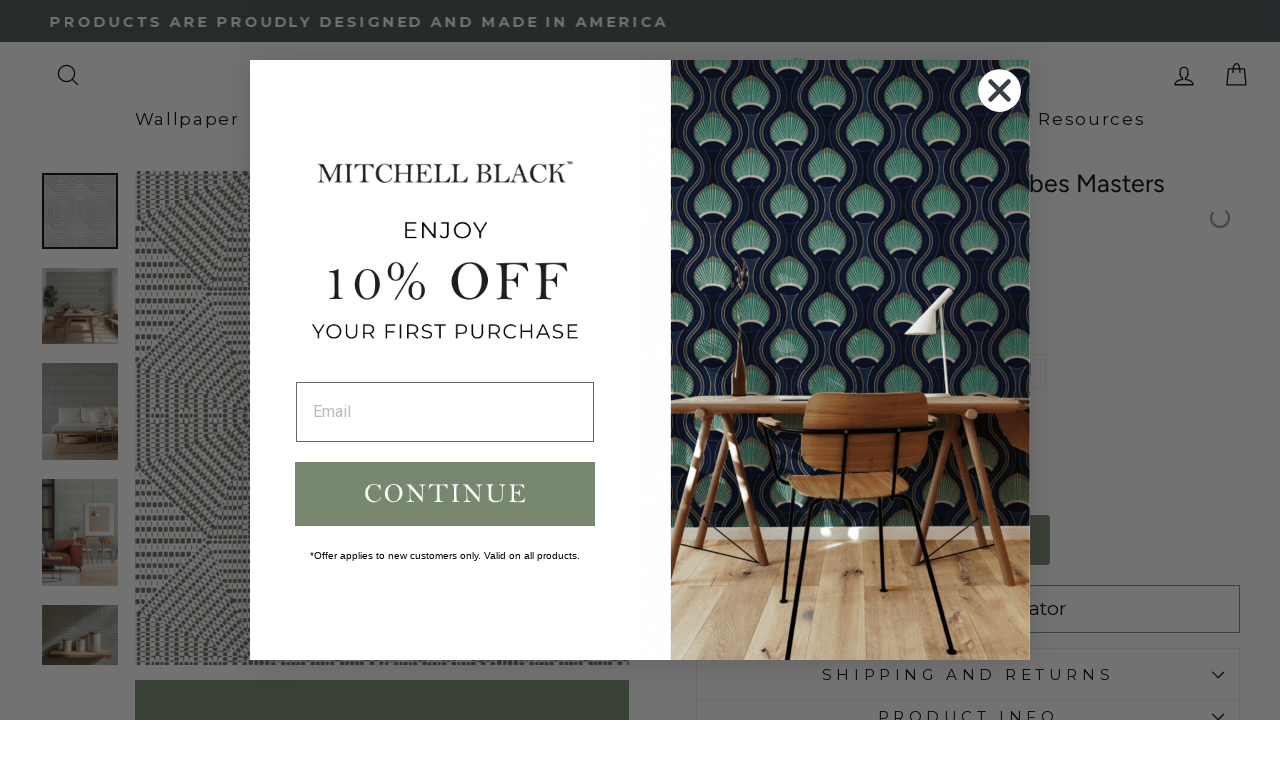

--- FILE ---
content_type: text/html; charset=utf-8
request_url: https://mitchellblack.com/collections/shop-by-color-green/products/sade-in-olive-green-forbes-masters-wallpaper
body_size: 63589
content:
<!doctype html>
<html class="no-js" lang="en" dir="ltr">
<head><!-- ! Yoast SEO -->
  <meta charset="utf-8">
  <meta http-equiv="X-UA-Compatible" content="IE=edge,chrome=1">
  <meta name="viewport" content="width=device-width,initial-scale=1">
  <meta name="theme-color" content="#778770"><link rel="preconnect" href="https://cdn.shopify.com" crossorigin>
  <link rel="preconnect" href="https://fonts.shopifycdn.com" crossorigin>
  <link rel="dns-prefetch" href="https://productreviews.shopifycdn.com">
  <link rel="dns-prefetch" href="https://ajax.googleapis.com">
  <link rel="dns-prefetch" href="https://maps.googleapis.com">
  <link rel="dns-prefetch" href="https://maps.gstatic.com"><link rel="shortcut icon" href="//mitchellblack.com/cdn/shop/files/Favicon_32x32-removebg-preview_4a7d87f6-9076-4a2a-a02b-e21984d05e4d_32x32.png?v=1747199708" type="image/png" />
<style data-shopify>@font-face {
  font-family: Figtree;
  font-weight: 400;
  font-style: normal;
  font-display: swap;
  src: url("//mitchellblack.com/cdn/fonts/figtree/figtree_n4.3c0838aba1701047e60be6a99a1b0a40ce9b8419.woff2") format("woff2"),
       url("//mitchellblack.com/cdn/fonts/figtree/figtree_n4.c0575d1db21fc3821f17fd6617d3dee552312137.woff") format("woff");
}

  @font-face {
  font-family: Montserrat;
  font-weight: 400;
  font-style: normal;
  font-display: swap;
  src: url("//mitchellblack.com/cdn/fonts/montserrat/montserrat_n4.81949fa0ac9fd2021e16436151e8eaa539321637.woff2") format("woff2"),
       url("//mitchellblack.com/cdn/fonts/montserrat/montserrat_n4.a6c632ca7b62da89c3594789ba828388aac693fe.woff") format("woff");
}


  @font-face {
  font-family: Montserrat;
  font-weight: 600;
  font-style: normal;
  font-display: swap;
  src: url("//mitchellblack.com/cdn/fonts/montserrat/montserrat_n6.1326b3e84230700ef15b3a29fb520639977513e0.woff2") format("woff2"),
       url("//mitchellblack.com/cdn/fonts/montserrat/montserrat_n6.652f051080eb14192330daceed8cd53dfdc5ead9.woff") format("woff");
}

  @font-face {
  font-family: Montserrat;
  font-weight: 400;
  font-style: italic;
  font-display: swap;
  src: url("//mitchellblack.com/cdn/fonts/montserrat/montserrat_i4.5a4ea298b4789e064f62a29aafc18d41f09ae59b.woff2") format("woff2"),
       url("//mitchellblack.com/cdn/fonts/montserrat/montserrat_i4.072b5869c5e0ed5b9d2021e4c2af132e16681ad2.woff") format("woff");
}

  @font-face {
  font-family: Montserrat;
  font-weight: 600;
  font-style: italic;
  font-display: swap;
  src: url("//mitchellblack.com/cdn/fonts/montserrat/montserrat_i6.e90155dd2f004112a61c0322d66d1f59dadfa84b.woff2") format("woff2"),
       url("//mitchellblack.com/cdn/fonts/montserrat/montserrat_i6.41470518d8e9d7f1bcdd29a447c2397e5393943f.woff") format("woff");
}

</style><link href="//mitchellblack.com/cdn/shop/t/44/assets/theme.css?v=116778225720769523381763985412" rel="stylesheet" type="text/css" media="all" />
<style data-shopify>:root {
    --typeHeaderPrimary: Figtree;
    --typeHeaderFallback: sans-serif;
    --typeHeaderSize: 40px;
    --typeHeaderWeight: 400;
    --typeHeaderLineHeight: 1;
    --typeHeaderSpacing: 0.0em;

    --typeBasePrimary:Montserrat;
    --typeBaseFallback:sans-serif;
    --typeBaseSize: 19px;
    --typeBaseWeight: 400;
    --typeBaseSpacing: 0.0em;
    --typeBaseLineHeight: 1.4;

    --typeCollectionTitle: 20px;

    --iconWeight: 3px;
    --iconLinecaps: round;

    
      --buttonRadius: 3px;
    

    --colorGridOverlayOpacity: 0.1;
  }

  .placeholder-content {
    background-image: linear-gradient(100deg, #ffffff 40%, #f7f7f7 63%, #ffffff 79%);
  }</style><script async src="//ajax.googleapis.com/ajax/libs/jquery/1.8.1/jquery.min.js"></script> 
    <script type="text/javascript" 
src="https://cdn.roomvo.com/static/scripts/b2b/mitchellblack.js" async></script>
<!-- Google Tag Manager -->
<script>(function(w,d,s,l,i){w[l]=w[l]||[];w[l].push({'gtm.start':
new Date().getTime(),event:'gtm.js'});var f=d.getElementsByTagName(s)[0],
j=d.createElement(s),dl=l!='dataLayer'?'&l='+l:'';j.async=true;j.src=
'https://www.googletagmanager.com/gtm.js?id='+i+dl;f.parentNode.insertBefore(j,f);
})(window,document,'script','dataLayer','GTM-59V7VGH');</script>
<!-- End Google Tag Manager -->
  <script>
    document.documentElement.className = document.documentElement.className.replace('no-js', 'js');

    window.theme = window.theme || {};
    theme.routes = {
      home: "/",
      cart: "/cart.js",
      cartPage: "/cart",
      cartAdd: "/cart/add.js",
      cartChange: "/cart/change.js",
      search: "/search",
      predictive_url: "/search/suggest"
    };
    theme.strings = {
      soldOut: "Sold Out",
      unavailable: "Unavailable",
      inStockLabel: "In stock, ready to ship",
      oneStockLabel: "Low stock - [count] item left",
      otherStockLabel: "Low stock - [count] items left",
      willNotShipUntil: "Ready to ship [date]",
      willBeInStockAfter: "Back in stock [date]",
      waitingForStock: "Inventory on the way",
      savePrice: "Save [saved_amount]",
      cartEmpty: "Your cart is currently empty.",
      cartTermsConfirmation: "You must agree with the terms and conditions of sales to check out",
      searchCollections: "Collections",
      searchPages: "Pages",
      searchArticles: "Articles",
      productFrom: "from ",
      maxQuantity: "You can only have [quantity] of [title] in your cart."
    };
    theme.settings = {
      cartType: "drawer",
      isCustomerTemplate: false,
      moneyFormat: "$ {{amount}}",
      saveType: "dollar",
      productImageSize: "square",
      productImageCover: false,
      predictiveSearch: true,
      predictiveSearchType: null,
      predictiveSearchVendor: false,
      predictiveSearchPrice: false,
      quickView: true,
      themeName: 'Impulse',
      themeVersion: "7.3.1"
    };
  </script>

  <script>window.performance && window.performance.mark && window.performance.mark('shopify.content_for_header.start');</script><meta name="google-site-verification" content="kpUHAGyotc5eFURXnQ8I_oZhN2Thkktn1v7-ClkosmM">
<meta name="facebook-domain-verification" content="rul53qn5aff22p7pt8s4p2ajnf0u50">
<meta id="shopify-digital-wallet" name="shopify-digital-wallet" content="/3742885/digital_wallets/dialog">
<meta name="shopify-checkout-api-token" content="b38782678993dae24a5554cfd0ce39ef">
<meta id="in-context-paypal-metadata" data-shop-id="3742885" data-venmo-supported="false" data-environment="production" data-locale="en_US" data-paypal-v4="true" data-currency="USD">
<link rel="alternate" type="application/json+oembed" href="https://mitchellblack.com/products/sade-in-olive-green-forbes-masters-wallpaper.oembed">
<script async="async" src="/checkouts/internal/preloads.js?locale=en-US"></script>
<link rel="preconnect" href="https://shop.app" crossorigin="anonymous">
<script async="async" src="https://shop.app/checkouts/internal/preloads.js?locale=en-US&shop_id=3742885" crossorigin="anonymous"></script>
<script id="apple-pay-shop-capabilities" type="application/json">{"shopId":3742885,"countryCode":"US","currencyCode":"USD","merchantCapabilities":["supports3DS"],"merchantId":"gid:\/\/shopify\/Shop\/3742885","merchantName":"Mitchell Black","requiredBillingContactFields":["postalAddress","email","phone"],"requiredShippingContactFields":["postalAddress","email","phone"],"shippingType":"shipping","supportedNetworks":["visa","masterCard","amex","discover","elo","jcb"],"total":{"type":"pending","label":"Mitchell Black","amount":"1.00"},"shopifyPaymentsEnabled":true,"supportsSubscriptions":true}</script>
<script id="shopify-features" type="application/json">{"accessToken":"b38782678993dae24a5554cfd0ce39ef","betas":["rich-media-storefront-analytics"],"domain":"mitchellblack.com","predictiveSearch":true,"shopId":3742885,"locale":"en"}</script>
<script>var Shopify = Shopify || {};
Shopify.shop = "mitchell-black.myshopify.com";
Shopify.locale = "en";
Shopify.currency = {"active":"USD","rate":"1.0"};
Shopify.country = "US";
Shopify.theme = {"name":"Live Impulse - Eth Changes","id":123168587873,"schema_name":"Impulse","schema_version":"7.3.1","theme_store_id":857,"role":"main"};
Shopify.theme.handle = "null";
Shopify.theme.style = {"id":null,"handle":null};
Shopify.cdnHost = "mitchellblack.com/cdn";
Shopify.routes = Shopify.routes || {};
Shopify.routes.root = "/";</script>
<script type="module">!function(o){(o.Shopify=o.Shopify||{}).modules=!0}(window);</script>
<script>!function(o){function n(){var o=[];function n(){o.push(Array.prototype.slice.apply(arguments))}return n.q=o,n}var t=o.Shopify=o.Shopify||{};t.loadFeatures=n(),t.autoloadFeatures=n()}(window);</script>
<script>
  window.ShopifyPay = window.ShopifyPay || {};
  window.ShopifyPay.apiHost = "shop.app\/pay";
  window.ShopifyPay.redirectState = null;
</script>
<script id="shop-js-analytics" type="application/json">{"pageType":"product"}</script>
<script defer="defer" async type="module" src="//mitchellblack.com/cdn/shopifycloud/shop-js/modules/v2/client.init-shop-cart-sync_BT-GjEfc.en.esm.js"></script>
<script defer="defer" async type="module" src="//mitchellblack.com/cdn/shopifycloud/shop-js/modules/v2/chunk.common_D58fp_Oc.esm.js"></script>
<script defer="defer" async type="module" src="//mitchellblack.com/cdn/shopifycloud/shop-js/modules/v2/chunk.modal_xMitdFEc.esm.js"></script>
<script type="module">
  await import("//mitchellblack.com/cdn/shopifycloud/shop-js/modules/v2/client.init-shop-cart-sync_BT-GjEfc.en.esm.js");
await import("//mitchellblack.com/cdn/shopifycloud/shop-js/modules/v2/chunk.common_D58fp_Oc.esm.js");
await import("//mitchellblack.com/cdn/shopifycloud/shop-js/modules/v2/chunk.modal_xMitdFEc.esm.js");

  window.Shopify.SignInWithShop?.initShopCartSync?.({"fedCMEnabled":true,"windoidEnabled":true});

</script>
<script defer="defer" async type="module" src="//mitchellblack.com/cdn/shopifycloud/shop-js/modules/v2/client.payment-terms_Ci9AEqFq.en.esm.js"></script>
<script defer="defer" async type="module" src="//mitchellblack.com/cdn/shopifycloud/shop-js/modules/v2/chunk.common_D58fp_Oc.esm.js"></script>
<script defer="defer" async type="module" src="//mitchellblack.com/cdn/shopifycloud/shop-js/modules/v2/chunk.modal_xMitdFEc.esm.js"></script>
<script type="module">
  await import("//mitchellblack.com/cdn/shopifycloud/shop-js/modules/v2/client.payment-terms_Ci9AEqFq.en.esm.js");
await import("//mitchellblack.com/cdn/shopifycloud/shop-js/modules/v2/chunk.common_D58fp_Oc.esm.js");
await import("//mitchellblack.com/cdn/shopifycloud/shop-js/modules/v2/chunk.modal_xMitdFEc.esm.js");

  
</script>
<script>
  window.Shopify = window.Shopify || {};
  if (!window.Shopify.featureAssets) window.Shopify.featureAssets = {};
  window.Shopify.featureAssets['shop-js'] = {"shop-cart-sync":["modules/v2/client.shop-cart-sync_DZOKe7Ll.en.esm.js","modules/v2/chunk.common_D58fp_Oc.esm.js","modules/v2/chunk.modal_xMitdFEc.esm.js"],"init-fed-cm":["modules/v2/client.init-fed-cm_B6oLuCjv.en.esm.js","modules/v2/chunk.common_D58fp_Oc.esm.js","modules/v2/chunk.modal_xMitdFEc.esm.js"],"shop-cash-offers":["modules/v2/client.shop-cash-offers_D2sdYoxE.en.esm.js","modules/v2/chunk.common_D58fp_Oc.esm.js","modules/v2/chunk.modal_xMitdFEc.esm.js"],"shop-login-button":["modules/v2/client.shop-login-button_QeVjl5Y3.en.esm.js","modules/v2/chunk.common_D58fp_Oc.esm.js","modules/v2/chunk.modal_xMitdFEc.esm.js"],"pay-button":["modules/v2/client.pay-button_DXTOsIq6.en.esm.js","modules/v2/chunk.common_D58fp_Oc.esm.js","modules/v2/chunk.modal_xMitdFEc.esm.js"],"shop-button":["modules/v2/client.shop-button_DQZHx9pm.en.esm.js","modules/v2/chunk.common_D58fp_Oc.esm.js","modules/v2/chunk.modal_xMitdFEc.esm.js"],"avatar":["modules/v2/client.avatar_BTnouDA3.en.esm.js"],"init-windoid":["modules/v2/client.init-windoid_CR1B-cfM.en.esm.js","modules/v2/chunk.common_D58fp_Oc.esm.js","modules/v2/chunk.modal_xMitdFEc.esm.js"],"init-shop-for-new-customer-accounts":["modules/v2/client.init-shop-for-new-customer-accounts_C_vY_xzh.en.esm.js","modules/v2/client.shop-login-button_QeVjl5Y3.en.esm.js","modules/v2/chunk.common_D58fp_Oc.esm.js","modules/v2/chunk.modal_xMitdFEc.esm.js"],"init-shop-email-lookup-coordinator":["modules/v2/client.init-shop-email-lookup-coordinator_BI7n9ZSv.en.esm.js","modules/v2/chunk.common_D58fp_Oc.esm.js","modules/v2/chunk.modal_xMitdFEc.esm.js"],"init-shop-cart-sync":["modules/v2/client.init-shop-cart-sync_BT-GjEfc.en.esm.js","modules/v2/chunk.common_D58fp_Oc.esm.js","modules/v2/chunk.modal_xMitdFEc.esm.js"],"shop-toast-manager":["modules/v2/client.shop-toast-manager_DiYdP3xc.en.esm.js","modules/v2/chunk.common_D58fp_Oc.esm.js","modules/v2/chunk.modal_xMitdFEc.esm.js"],"init-customer-accounts":["modules/v2/client.init-customer-accounts_D9ZNqS-Q.en.esm.js","modules/v2/client.shop-login-button_QeVjl5Y3.en.esm.js","modules/v2/chunk.common_D58fp_Oc.esm.js","modules/v2/chunk.modal_xMitdFEc.esm.js"],"init-customer-accounts-sign-up":["modules/v2/client.init-customer-accounts-sign-up_iGw4briv.en.esm.js","modules/v2/client.shop-login-button_QeVjl5Y3.en.esm.js","modules/v2/chunk.common_D58fp_Oc.esm.js","modules/v2/chunk.modal_xMitdFEc.esm.js"],"shop-follow-button":["modules/v2/client.shop-follow-button_CqMgW2wH.en.esm.js","modules/v2/chunk.common_D58fp_Oc.esm.js","modules/v2/chunk.modal_xMitdFEc.esm.js"],"checkout-modal":["modules/v2/client.checkout-modal_xHeaAweL.en.esm.js","modules/v2/chunk.common_D58fp_Oc.esm.js","modules/v2/chunk.modal_xMitdFEc.esm.js"],"shop-login":["modules/v2/client.shop-login_D91U-Q7h.en.esm.js","modules/v2/chunk.common_D58fp_Oc.esm.js","modules/v2/chunk.modal_xMitdFEc.esm.js"],"lead-capture":["modules/v2/client.lead-capture_BJmE1dJe.en.esm.js","modules/v2/chunk.common_D58fp_Oc.esm.js","modules/v2/chunk.modal_xMitdFEc.esm.js"],"payment-terms":["modules/v2/client.payment-terms_Ci9AEqFq.en.esm.js","modules/v2/chunk.common_D58fp_Oc.esm.js","modules/v2/chunk.modal_xMitdFEc.esm.js"]};
</script>
<script>(function() {
  var isLoaded = false;
  function asyncLoad() {
    if (isLoaded) return;
    isLoaded = true;
    var urls = ["\/\/www.powr.io\/powr.js?powr-token=mitchell-black.myshopify.com\u0026external-type=shopify\u0026shop=mitchell-black.myshopify.com","\/\/www.powr.io\/powr.js?powr-token=mitchell-black.myshopify.com\u0026external-type=shopify\u0026shop=mitchell-black.myshopify.com","\/\/www.powr.io\/powr.js?powr-token=mitchell-black.myshopify.com\u0026external-type=shopify\u0026shop=mitchell-black.myshopify.com","https:\/\/cdn.calconic.com\/static\/js\/calconic.min.js?shop=mitchell-black.myshopify.com","https:\/\/cdn.calconic.com\/static\/js\/calconic.cart.min.js?shop=mitchell-black.myshopify.com","https:\/\/shy.elfsight.com\/p\/platform.js?shop=mitchell-black.myshopify.com","https:\/\/shopify-widget.route.com\/shopify.widget.js?shop=mitchell-black.myshopify.com"];
    for (var i = 0; i < urls.length; i++) {
      var s = document.createElement('script');
      s.type = 'text/javascript';
      s.async = true;
      s.src = urls[i];
      var x = document.getElementsByTagName('script')[0];
      x.parentNode.insertBefore(s, x);
    }
  };
  if(window.attachEvent) {
    window.attachEvent('onload', asyncLoad);
  } else {
    window.addEventListener('load', asyncLoad, false);
  }
})();</script>
<script id="__st">var __st={"a":3742885,"offset":-21600,"reqid":"4ffbb700-2385-409d-863e-f0fd5aa0770f-1769071146","pageurl":"mitchellblack.com\/collections\/shop-by-color-green\/products\/sade-in-olive-green-forbes-masters-wallpaper","u":"fb6596aa1c79","p":"product","rtyp":"product","rid":4755625443425};</script>
<script>window.ShopifyPaypalV4VisibilityTracking = true;</script>
<script id="captcha-bootstrap">!function(){'use strict';const t='contact',e='account',n='new_comment',o=[[t,t],['blogs',n],['comments',n],[t,'customer']],c=[[e,'customer_login'],[e,'guest_login'],[e,'recover_customer_password'],[e,'create_customer']],r=t=>t.map((([t,e])=>`form[action*='/${t}']:not([data-nocaptcha='true']) input[name='form_type'][value='${e}']`)).join(','),a=t=>()=>t?[...document.querySelectorAll(t)].map((t=>t.form)):[];function s(){const t=[...o],e=r(t);return a(e)}const i='password',u='form_key',d=['recaptcha-v3-token','g-recaptcha-response','h-captcha-response',i],f=()=>{try{return window.sessionStorage}catch{return}},m='__shopify_v',_=t=>t.elements[u];function p(t,e,n=!1){try{const o=window.sessionStorage,c=JSON.parse(o.getItem(e)),{data:r}=function(t){const{data:e,action:n}=t;return t[m]||n?{data:e,action:n}:{data:t,action:n}}(c);for(const[e,n]of Object.entries(r))t.elements[e]&&(t.elements[e].value=n);n&&o.removeItem(e)}catch(o){console.error('form repopulation failed',{error:o})}}const l='form_type',E='cptcha';function T(t){t.dataset[E]=!0}const w=window,h=w.document,L='Shopify',v='ce_forms',y='captcha';let A=!1;((t,e)=>{const n=(g='f06e6c50-85a8-45c8-87d0-21a2b65856fe',I='https://cdn.shopify.com/shopifycloud/storefront-forms-hcaptcha/ce_storefront_forms_captcha_hcaptcha.v1.5.2.iife.js',D={infoText:'Protected by hCaptcha',privacyText:'Privacy',termsText:'Terms'},(t,e,n)=>{const o=w[L][v],c=o.bindForm;if(c)return c(t,g,e,D).then(n);var r;o.q.push([[t,g,e,D],n]),r=I,A||(h.body.append(Object.assign(h.createElement('script'),{id:'captcha-provider',async:!0,src:r})),A=!0)});var g,I,D;w[L]=w[L]||{},w[L][v]=w[L][v]||{},w[L][v].q=[],w[L][y]=w[L][y]||{},w[L][y].protect=function(t,e){n(t,void 0,e),T(t)},Object.freeze(w[L][y]),function(t,e,n,w,h,L){const[v,y,A,g]=function(t,e,n){const i=e?o:[],u=t?c:[],d=[...i,...u],f=r(d),m=r(i),_=r(d.filter((([t,e])=>n.includes(e))));return[a(f),a(m),a(_),s()]}(w,h,L),I=t=>{const e=t.target;return e instanceof HTMLFormElement?e:e&&e.form},D=t=>v().includes(t);t.addEventListener('submit',(t=>{const e=I(t);if(!e)return;const n=D(e)&&!e.dataset.hcaptchaBound&&!e.dataset.recaptchaBound,o=_(e),c=g().includes(e)&&(!o||!o.value);(n||c)&&t.preventDefault(),c&&!n&&(function(t){try{if(!f())return;!function(t){const e=f();if(!e)return;const n=_(t);if(!n)return;const o=n.value;o&&e.removeItem(o)}(t);const e=Array.from(Array(32),(()=>Math.random().toString(36)[2])).join('');!function(t,e){_(t)||t.append(Object.assign(document.createElement('input'),{type:'hidden',name:u})),t.elements[u].value=e}(t,e),function(t,e){const n=f();if(!n)return;const o=[...t.querySelectorAll(`input[type='${i}']`)].map((({name:t})=>t)),c=[...d,...o],r={};for(const[a,s]of new FormData(t).entries())c.includes(a)||(r[a]=s);n.setItem(e,JSON.stringify({[m]:1,action:t.action,data:r}))}(t,e)}catch(e){console.error('failed to persist form',e)}}(e),e.submit())}));const S=(t,e)=>{t&&!t.dataset[E]&&(n(t,e.some((e=>e===t))),T(t))};for(const o of['focusin','change'])t.addEventListener(o,(t=>{const e=I(t);D(e)&&S(e,y())}));const B=e.get('form_key'),M=e.get(l),P=B&&M;t.addEventListener('DOMContentLoaded',(()=>{const t=y();if(P)for(const e of t)e.elements[l].value===M&&p(e,B);[...new Set([...A(),...v().filter((t=>'true'===t.dataset.shopifyCaptcha))])].forEach((e=>S(e,t)))}))}(h,new URLSearchParams(w.location.search),n,t,e,['guest_login'])})(!0,!0)}();</script>
<script integrity="sha256-4kQ18oKyAcykRKYeNunJcIwy7WH5gtpwJnB7kiuLZ1E=" data-source-attribution="shopify.loadfeatures" defer="defer" src="//mitchellblack.com/cdn/shopifycloud/storefront/assets/storefront/load_feature-a0a9edcb.js" crossorigin="anonymous"></script>
<script crossorigin="anonymous" defer="defer" src="//mitchellblack.com/cdn/shopifycloud/storefront/assets/shopify_pay/storefront-65b4c6d7.js?v=20250812"></script>
<script data-source-attribution="shopify.dynamic_checkout.dynamic.init">var Shopify=Shopify||{};Shopify.PaymentButton=Shopify.PaymentButton||{isStorefrontPortableWallets:!0,init:function(){window.Shopify.PaymentButton.init=function(){};var t=document.createElement("script");t.src="https://mitchellblack.com/cdn/shopifycloud/portable-wallets/latest/portable-wallets.en.js",t.type="module",document.head.appendChild(t)}};
</script>
<script data-source-attribution="shopify.dynamic_checkout.buyer_consent">
  function portableWalletsHideBuyerConsent(e){var t=document.getElementById("shopify-buyer-consent"),n=document.getElementById("shopify-subscription-policy-button");t&&n&&(t.classList.add("hidden"),t.setAttribute("aria-hidden","true"),n.removeEventListener("click",e))}function portableWalletsShowBuyerConsent(e){var t=document.getElementById("shopify-buyer-consent"),n=document.getElementById("shopify-subscription-policy-button");t&&n&&(t.classList.remove("hidden"),t.removeAttribute("aria-hidden"),n.addEventListener("click",e))}window.Shopify?.PaymentButton&&(window.Shopify.PaymentButton.hideBuyerConsent=portableWalletsHideBuyerConsent,window.Shopify.PaymentButton.showBuyerConsent=portableWalletsShowBuyerConsent);
</script>
<script data-source-attribution="shopify.dynamic_checkout.cart.bootstrap">document.addEventListener("DOMContentLoaded",(function(){function t(){return document.querySelector("shopify-accelerated-checkout-cart, shopify-accelerated-checkout")}if(t())Shopify.PaymentButton.init();else{new MutationObserver((function(e,n){t()&&(Shopify.PaymentButton.init(),n.disconnect())})).observe(document.body,{childList:!0,subtree:!0})}}));
</script>
<link id="shopify-accelerated-checkout-styles" rel="stylesheet" media="screen" href="https://mitchellblack.com/cdn/shopifycloud/portable-wallets/latest/accelerated-checkout-backwards-compat.css" crossorigin="anonymous">
<style id="shopify-accelerated-checkout-cart">
        #shopify-buyer-consent {
  margin-top: 1em;
  display: inline-block;
  width: 100%;
}

#shopify-buyer-consent.hidden {
  display: none;
}

#shopify-subscription-policy-button {
  background: none;
  border: none;
  padding: 0;
  text-decoration: underline;
  font-size: inherit;
  cursor: pointer;
}

#shopify-subscription-policy-button::before {
  box-shadow: none;
}

      </style>

<script>window.performance && window.performance.mark && window.performance.mark('shopify.content_for_header.end');</script>

  <script src="//mitchellblack.com/cdn/shop/t/44/assets/vendor-scripts-v11.js" defer="defer"></script><link rel="stylesheet" href="//mitchellblack.com/cdn/shop/t/44/assets/country-flags.css"><script src="//mitchellblack.com/cdn/shop/t/44/assets/theme.js?v=99363598538765724221750308540" defer="defer"></script>

  <!-- Hotjar Tracking Code for https://www.mitchellblack.com -->
  <script> (function(h,o,t,j,a,r){ h.hj=h.hj||function(){(h.hj.q=h.hj.q||[]).push(arguments)}; h._hjSettings={hjid:3610832,hjsv:6}; a=o.getElementsByTagName('head')[0]; r=o.createElement('script');r.async=1; r.src=t+h._hjSettings.hjid+j+h._hjSettings.hjsv; a.appendChild(r); })(window,document,'https://static.hotjar.com/c/hotjar-','.js?sv='); </script>
  <!-- / Hotjar Tracking Code for https://www.mitchellblack.com -->
  <script>
    {
"@context": "https://schema.org",
"@type": "Organization",
"name": "Mitchell Black",
"url": "https://mitchellblack.com",
"logo": "https://mitchellblack.com/logo.png",
"contactPoint": {
"@type": "ContactPoint",
"telephone": "+1-800-555-5555",
"contactType": "Customer Service"
},
"sameAs": [
"https://www.facebook.com/mitchellblack",
"https://www.twitter.com/mitchellblack",
"https://www.linkedin.com/company/mitchellblack"
]
}
  </script>
  
  <script type="text/javascript">
    (function(c,l,a,r,i,t,y){
        c[a]=c[a]||function(){(c[a].q=c[a].q||[]).push(arguments)};
        t=l.createElement(r);t.async=1;t.src="https://www.clarity.ms/tag/"+i;
        y=l.getElementsByTagName(r)[0];y.parentNode.insertBefore(t,y);
    })(window, document, "clarity", "script", "sb9myq6abl");
</script>

<!-- BEGIN app block: shopify://apps/klaviyo-email-marketing-sms/blocks/klaviyo-onsite-embed/2632fe16-c075-4321-a88b-50b567f42507 -->












  <script async src="https://static.klaviyo.com/onsite/js/YqapcU/klaviyo.js?company_id=YqapcU"></script>
  <script>!function(){if(!window.klaviyo){window._klOnsite=window._klOnsite||[];try{window.klaviyo=new Proxy({},{get:function(n,i){return"push"===i?function(){var n;(n=window._klOnsite).push.apply(n,arguments)}:function(){for(var n=arguments.length,o=new Array(n),w=0;w<n;w++)o[w]=arguments[w];var t="function"==typeof o[o.length-1]?o.pop():void 0,e=new Promise((function(n){window._klOnsite.push([i].concat(o,[function(i){t&&t(i),n(i)}]))}));return e}}})}catch(n){window.klaviyo=window.klaviyo||[],window.klaviyo.push=function(){var n;(n=window._klOnsite).push.apply(n,arguments)}}}}();</script>

  
    <script id="viewed_product">
      if (item == null) {
        var _learnq = _learnq || [];

        var MetafieldReviews = null
        var MetafieldYotpoRating = null
        var MetafieldYotpoCount = null
        var MetafieldLooxRating = null
        var MetafieldLooxCount = null
        var okendoProduct = null
        var okendoProductReviewCount = null
        var okendoProductReviewAverageValue = null
        try {
          // The following fields are used for Customer Hub recently viewed in order to add reviews.
          // This information is not part of __kla_viewed. Instead, it is part of __kla_viewed_reviewed_items
          MetafieldReviews = {};
          MetafieldYotpoRating = null
          MetafieldYotpoCount = null
          MetafieldLooxRating = null
          MetafieldLooxCount = null

          okendoProduct = null
          // If the okendo metafield is not legacy, it will error, which then requires the new json formatted data
          if (okendoProduct && 'error' in okendoProduct) {
            okendoProduct = null
          }
          okendoProductReviewCount = okendoProduct ? okendoProduct.reviewCount : null
          okendoProductReviewAverageValue = okendoProduct ? okendoProduct.reviewAverageValue : null
        } catch (error) {
          console.error('Error in Klaviyo onsite reviews tracking:', error);
        }

        var item = {
          Name: "Sade - Olive Wallpaper by Forbes Masters",
          ProductID: 4755625443425,
          Categories: ["FORBES MASTERS","FUN WALLPAPER","GEOMETRIC WALLPAPER","GREEN WALLPAPER","Klaviyo Collection","Klaviyo Sample","MODERN WALLPAPER","Peel And Stick Wallpaper","Pink - Valentines Days","Removable Wallpaper","Shop by ALL Wallpapers","Shop by color: green","Shop by color: orange","Shop by style: Geometric","Shop by style: Modern","Shop by style: Traditional","Shop Wallpaper by Collection","Shop Wallpaper by Color","Shop Wallpaper by Style"],
          ImageURL: "https://mitchellblack.com/cdn/shop/products/IMG_0699_grande.jpg?v=1599870600",
          URL: "https://mitchellblack.com/products/sade-in-olive-green-forbes-masters-wallpaper",
          Brand: "MITCHELL BLACK HOME",
          Price: "$ 10.00",
          Value: "10.00",
          CompareAtPrice: "$ 0.00"
        };
        _learnq.push(['track', 'Viewed Product', item]);
        _learnq.push(['trackViewedItem', {
          Title: item.Name,
          ItemId: item.ProductID,
          Categories: item.Categories,
          ImageUrl: item.ImageURL,
          Url: item.URL,
          Metadata: {
            Brand: item.Brand,
            Price: item.Price,
            Value: item.Value,
            CompareAtPrice: item.CompareAtPrice
          },
          metafields:{
            reviews: MetafieldReviews,
            yotpo:{
              rating: MetafieldYotpoRating,
              count: MetafieldYotpoCount,
            },
            loox:{
              rating: MetafieldLooxRating,
              count: MetafieldLooxCount,
            },
            okendo: {
              rating: okendoProductReviewAverageValue,
              count: okendoProductReviewCount,
            }
          }
        }]);
      }
    </script>
  




  <script>
    window.klaviyoReviewsProductDesignMode = false
  </script>







<!-- END app block --><script src="https://cdn.shopify.com/extensions/019bd93b-5aa5-76f8-a406-dac5f4b30b11/wishlist-shopify-app-635/assets/wishlistcollections.js" type="text/javascript" defer="defer"></script>
<link href="https://cdn.shopify.com/extensions/019bd93b-5aa5-76f8-a406-dac5f4b30b11/wishlist-shopify-app-635/assets/wishlistcollections.css" rel="stylesheet" type="text/css" media="all">
<link rel="canonical" href="https://mitchellblack.com/products/sade-in-olive-green-forbes-masters-wallpaper">
<meta property="og:image" content="https://cdn.shopify.com/s/files/1/0374/2885/products/IMG_0699.jpg?v=1599870600" />
<meta property="og:image:secure_url" content="https://cdn.shopify.com/s/files/1/0374/2885/products/IMG_0699.jpg?v=1599870600" />
<meta property="og:image:width" content="1099" />
<meta property="og:image:height" content="1099" />
<meta property="og:image:alt" content="Sade - Olive Wallpaper by Forbes Masters" />
<link href="https://monorail-edge.shopifysvc.com" rel="dns-prefetch">
<script>(function(){if ("sendBeacon" in navigator && "performance" in window) {try {var session_token_from_headers = performance.getEntriesByType('navigation')[0].serverTiming.find(x => x.name == '_s').description;} catch {var session_token_from_headers = undefined;}var session_cookie_matches = document.cookie.match(/_shopify_s=([^;]*)/);var session_token_from_cookie = session_cookie_matches && session_cookie_matches.length === 2 ? session_cookie_matches[1] : "";var session_token = session_token_from_headers || session_token_from_cookie || "";function handle_abandonment_event(e) {var entries = performance.getEntries().filter(function(entry) {return /monorail-edge.shopifysvc.com/.test(entry.name);});if (!window.abandonment_tracked && entries.length === 0) {window.abandonment_tracked = true;var currentMs = Date.now();var navigation_start = performance.timing.navigationStart;var payload = {shop_id: 3742885,url: window.location.href,navigation_start,duration: currentMs - navigation_start,session_token,page_type: "product"};window.navigator.sendBeacon("https://monorail-edge.shopifysvc.com/v1/produce", JSON.stringify({schema_id: "online_store_buyer_site_abandonment/1.1",payload: payload,metadata: {event_created_at_ms: currentMs,event_sent_at_ms: currentMs}}));}}window.addEventListener('pagehide', handle_abandonment_event);}}());</script>
<script id="web-pixels-manager-setup">(function e(e,d,r,n,o){if(void 0===o&&(o={}),!Boolean(null===(a=null===(i=window.Shopify)||void 0===i?void 0:i.analytics)||void 0===a?void 0:a.replayQueue)){var i,a;window.Shopify=window.Shopify||{};var t=window.Shopify;t.analytics=t.analytics||{};var s=t.analytics;s.replayQueue=[],s.publish=function(e,d,r){return s.replayQueue.push([e,d,r]),!0};try{self.performance.mark("wpm:start")}catch(e){}var l=function(){var e={modern:/Edge?\/(1{2}[4-9]|1[2-9]\d|[2-9]\d{2}|\d{4,})\.\d+(\.\d+|)|Firefox\/(1{2}[4-9]|1[2-9]\d|[2-9]\d{2}|\d{4,})\.\d+(\.\d+|)|Chrom(ium|e)\/(9{2}|\d{3,})\.\d+(\.\d+|)|(Maci|X1{2}).+ Version\/(15\.\d+|(1[6-9]|[2-9]\d|\d{3,})\.\d+)([,.]\d+|)( \(\w+\)|)( Mobile\/\w+|) Safari\/|Chrome.+OPR\/(9{2}|\d{3,})\.\d+\.\d+|(CPU[ +]OS|iPhone[ +]OS|CPU[ +]iPhone|CPU IPhone OS|CPU iPad OS)[ +]+(15[._]\d+|(1[6-9]|[2-9]\d|\d{3,})[._]\d+)([._]\d+|)|Android:?[ /-](13[3-9]|1[4-9]\d|[2-9]\d{2}|\d{4,})(\.\d+|)(\.\d+|)|Android.+Firefox\/(13[5-9]|1[4-9]\d|[2-9]\d{2}|\d{4,})\.\d+(\.\d+|)|Android.+Chrom(ium|e)\/(13[3-9]|1[4-9]\d|[2-9]\d{2}|\d{4,})\.\d+(\.\d+|)|SamsungBrowser\/([2-9]\d|\d{3,})\.\d+/,legacy:/Edge?\/(1[6-9]|[2-9]\d|\d{3,})\.\d+(\.\d+|)|Firefox\/(5[4-9]|[6-9]\d|\d{3,})\.\d+(\.\d+|)|Chrom(ium|e)\/(5[1-9]|[6-9]\d|\d{3,})\.\d+(\.\d+|)([\d.]+$|.*Safari\/(?![\d.]+ Edge\/[\d.]+$))|(Maci|X1{2}).+ Version\/(10\.\d+|(1[1-9]|[2-9]\d|\d{3,})\.\d+)([,.]\d+|)( \(\w+\)|)( Mobile\/\w+|) Safari\/|Chrome.+OPR\/(3[89]|[4-9]\d|\d{3,})\.\d+\.\d+|(CPU[ +]OS|iPhone[ +]OS|CPU[ +]iPhone|CPU IPhone OS|CPU iPad OS)[ +]+(10[._]\d+|(1[1-9]|[2-9]\d|\d{3,})[._]\d+)([._]\d+|)|Android:?[ /-](13[3-9]|1[4-9]\d|[2-9]\d{2}|\d{4,})(\.\d+|)(\.\d+|)|Mobile Safari.+OPR\/([89]\d|\d{3,})\.\d+\.\d+|Android.+Firefox\/(13[5-9]|1[4-9]\d|[2-9]\d{2}|\d{4,})\.\d+(\.\d+|)|Android.+Chrom(ium|e)\/(13[3-9]|1[4-9]\d|[2-9]\d{2}|\d{4,})\.\d+(\.\d+|)|Android.+(UC? ?Browser|UCWEB|U3)[ /]?(15\.([5-9]|\d{2,})|(1[6-9]|[2-9]\d|\d{3,})\.\d+)\.\d+|SamsungBrowser\/(5\.\d+|([6-9]|\d{2,})\.\d+)|Android.+MQ{2}Browser\/(14(\.(9|\d{2,})|)|(1[5-9]|[2-9]\d|\d{3,})(\.\d+|))(\.\d+|)|K[Aa][Ii]OS\/(3\.\d+|([4-9]|\d{2,})\.\d+)(\.\d+|)/},d=e.modern,r=e.legacy,n=navigator.userAgent;return n.match(d)?"modern":n.match(r)?"legacy":"unknown"}(),u="modern"===l?"modern":"legacy",c=(null!=n?n:{modern:"",legacy:""})[u],f=function(e){return[e.baseUrl,"/wpm","/b",e.hashVersion,"modern"===e.buildTarget?"m":"l",".js"].join("")}({baseUrl:d,hashVersion:r,buildTarget:u}),m=function(e){var d=e.version,r=e.bundleTarget,n=e.surface,o=e.pageUrl,i=e.monorailEndpoint;return{emit:function(e){var a=e.status,t=e.errorMsg,s=(new Date).getTime(),l=JSON.stringify({metadata:{event_sent_at_ms:s},events:[{schema_id:"web_pixels_manager_load/3.1",payload:{version:d,bundle_target:r,page_url:o,status:a,surface:n,error_msg:t},metadata:{event_created_at_ms:s}}]});if(!i)return console&&console.warn&&console.warn("[Web Pixels Manager] No Monorail endpoint provided, skipping logging."),!1;try{return self.navigator.sendBeacon.bind(self.navigator)(i,l)}catch(e){}var u=new XMLHttpRequest;try{return u.open("POST",i,!0),u.setRequestHeader("Content-Type","text/plain"),u.send(l),!0}catch(e){return console&&console.warn&&console.warn("[Web Pixels Manager] Got an unhandled error while logging to Monorail."),!1}}}}({version:r,bundleTarget:l,surface:e.surface,pageUrl:self.location.href,monorailEndpoint:e.monorailEndpoint});try{o.browserTarget=l,function(e){var d=e.src,r=e.async,n=void 0===r||r,o=e.onload,i=e.onerror,a=e.sri,t=e.scriptDataAttributes,s=void 0===t?{}:t,l=document.createElement("script"),u=document.querySelector("head"),c=document.querySelector("body");if(l.async=n,l.src=d,a&&(l.integrity=a,l.crossOrigin="anonymous"),s)for(var f in s)if(Object.prototype.hasOwnProperty.call(s,f))try{l.dataset[f]=s[f]}catch(e){}if(o&&l.addEventListener("load",o),i&&l.addEventListener("error",i),u)u.appendChild(l);else{if(!c)throw new Error("Did not find a head or body element to append the script");c.appendChild(l)}}({src:f,async:!0,onload:function(){if(!function(){var e,d;return Boolean(null===(d=null===(e=window.Shopify)||void 0===e?void 0:e.analytics)||void 0===d?void 0:d.initialized)}()){var d=window.webPixelsManager.init(e)||void 0;if(d){var r=window.Shopify.analytics;r.replayQueue.forEach((function(e){var r=e[0],n=e[1],o=e[2];d.publishCustomEvent(r,n,o)})),r.replayQueue=[],r.publish=d.publishCustomEvent,r.visitor=d.visitor,r.initialized=!0}}},onerror:function(){return m.emit({status:"failed",errorMsg:"".concat(f," has failed to load")})},sri:function(e){var d=/^sha384-[A-Za-z0-9+/=]+$/;return"string"==typeof e&&d.test(e)}(c)?c:"",scriptDataAttributes:o}),m.emit({status:"loading"})}catch(e){m.emit({status:"failed",errorMsg:(null==e?void 0:e.message)||"Unknown error"})}}})({shopId: 3742885,storefrontBaseUrl: "https://mitchellblack.com",extensionsBaseUrl: "https://extensions.shopifycdn.com/cdn/shopifycloud/web-pixels-manager",monorailEndpoint: "https://monorail-edge.shopifysvc.com/unstable/produce_batch",surface: "storefront-renderer",enabledBetaFlags: ["2dca8a86"],webPixelsConfigList: [{"id":"636223585","configuration":"{\"projectId\":\"sb9myq6abl\"}","eventPayloadVersion":"v1","runtimeContext":"STRICT","scriptVersion":"cf1781658ed156031118fc4bbc2ed159","type":"APP","apiClientId":240074326017,"privacyPurposes":[],"capabilities":["advanced_dom_events"],"dataSharingAdjustments":{"protectedCustomerApprovalScopes":["read_customer_personal_data"]}},{"id":"349241441","configuration":"{\"appProxyUrl\":\"https:\/\/api.hoppn.com\"}","eventPayloadVersion":"v1","runtimeContext":"STRICT","scriptVersion":"dfa692849cf156c89cf267d0d16eefc9","type":"APP","apiClientId":107873402881,"privacyPurposes":["ANALYTICS","MARKETING","SALE_OF_DATA"],"dataSharingAdjustments":{"protectedCustomerApprovalScopes":["read_customer_personal_data"]}},{"id":"263553121","configuration":"{\"accountID\":\"YqapcU\",\"webPixelConfig\":\"eyJlbmFibGVBZGRlZFRvQ2FydEV2ZW50cyI6IHRydWV9\"}","eventPayloadVersion":"v1","runtimeContext":"STRICT","scriptVersion":"524f6c1ee37bacdca7657a665bdca589","type":"APP","apiClientId":123074,"privacyPurposes":["ANALYTICS","MARKETING"],"dataSharingAdjustments":{"protectedCustomerApprovalScopes":["read_customer_address","read_customer_email","read_customer_name","read_customer_personal_data","read_customer_phone"]}},{"id":"255524961","configuration":"{\"merchantId\":\"1034397\", \"url\":\"https:\/\/classic.avantlink.com\", \"shopName\": \"mitchell-black\"}","eventPayloadVersion":"v1","runtimeContext":"STRICT","scriptVersion":"f125f620dfaaabbd1cefde6901cad1c4","type":"APP","apiClientId":125215244289,"privacyPurposes":["ANALYTICS","SALE_OF_DATA"],"dataSharingAdjustments":{"protectedCustomerApprovalScopes":["read_customer_personal_data"]}},{"id":"248741985","configuration":"{\"swymApiEndpoint\":\"https:\/\/swymstore-v3free-01.swymrelay.com\",\"swymTier\":\"v3free-01\"}","eventPayloadVersion":"v1","runtimeContext":"STRICT","scriptVersion":"5b6f6917e306bc7f24523662663331c0","type":"APP","apiClientId":1350849,"privacyPurposes":["ANALYTICS","MARKETING","PREFERENCES"],"dataSharingAdjustments":{"protectedCustomerApprovalScopes":["read_customer_email","read_customer_name","read_customer_personal_data","read_customer_phone"]}},{"id":"226885729","configuration":"{\"tagID\":\"2613092710669\"}","eventPayloadVersion":"v1","runtimeContext":"STRICT","scriptVersion":"18031546ee651571ed29edbe71a3550b","type":"APP","apiClientId":3009811,"privacyPurposes":["ANALYTICS","MARKETING","SALE_OF_DATA"],"dataSharingAdjustments":{"protectedCustomerApprovalScopes":["read_customer_address","read_customer_email","read_customer_name","read_customer_personal_data","read_customer_phone"]}},{"id":"194478177","configuration":"{\"config\":\"{\\\"google_tag_ids\\\":[\\\"G-QHSQX278M6\\\",\\\"AW-11128849345\\\",\\\"GT-TW5DVWG\\\"],\\\"target_country\\\":\\\"US\\\",\\\"gtag_events\\\":[{\\\"type\\\":\\\"begin_checkout\\\",\\\"action_label\\\":[\\\"G-QHSQX278M6\\\",\\\"AW-11128849345\\\/vNJvCOO7-YwbEMGH07op\\\"]},{\\\"type\\\":\\\"search\\\",\\\"action_label\\\":[\\\"G-QHSQX278M6\\\",\\\"AW-11128849345\\\/oHwWCO-7-YwbEMGH07op\\\"]},{\\\"type\\\":\\\"view_item\\\",\\\"action_label\\\":[\\\"G-QHSQX278M6\\\",\\\"AW-11128849345\\\/y3lZCOy7-YwbEMGH07op\\\",\\\"MC-FED1S3KLN2\\\"]},{\\\"type\\\":\\\"purchase\\\",\\\"action_label\\\":[\\\"G-QHSQX278M6\\\",\\\"AW-11128849345\\\/EMLACOC7-YwbEMGH07op\\\",\\\"MC-FED1S3KLN2\\\"]},{\\\"type\\\":\\\"page_view\\\",\\\"action_label\\\":[\\\"G-QHSQX278M6\\\",\\\"AW-11128849345\\\/8Q0eCOm7-YwbEMGH07op\\\",\\\"MC-FED1S3KLN2\\\"]},{\\\"type\\\":\\\"add_payment_info\\\",\\\"action_label\\\":[\\\"G-QHSQX278M6\\\",\\\"AW-11128849345\\\/11nWCNPWhI0bEMGH07op\\\"]},{\\\"type\\\":\\\"add_to_cart\\\",\\\"action_label\\\":[\\\"G-QHSQX278M6\\\",\\\"AW-11128849345\\\/-kMdCOa7-YwbEMGH07op\\\"]}],\\\"enable_monitoring_mode\\\":false}\"}","eventPayloadVersion":"v1","runtimeContext":"OPEN","scriptVersion":"b2a88bafab3e21179ed38636efcd8a93","type":"APP","apiClientId":1780363,"privacyPurposes":[],"dataSharingAdjustments":{"protectedCustomerApprovalScopes":["read_customer_address","read_customer_email","read_customer_name","read_customer_personal_data","read_customer_phone"]}},{"id":"68681825","configuration":"{\"pixel_id\":\"1987242774877361\",\"pixel_type\":\"facebook_pixel\",\"metaapp_system_user_token\":\"-\"}","eventPayloadVersion":"v1","runtimeContext":"OPEN","scriptVersion":"ca16bc87fe92b6042fbaa3acc2fbdaa6","type":"APP","apiClientId":2329312,"privacyPurposes":["ANALYTICS","MARKETING","SALE_OF_DATA"],"dataSharingAdjustments":{"protectedCustomerApprovalScopes":["read_customer_address","read_customer_email","read_customer_name","read_customer_personal_data","read_customer_phone"]}},{"id":"73760865","eventPayloadVersion":"1","runtimeContext":"LAX","scriptVersion":"1","type":"CUSTOM","privacyPurposes":["ANALYTICS","MARKETING","SALE_OF_DATA"],"name":"Roomvo-pixel MB"},{"id":"shopify-app-pixel","configuration":"{}","eventPayloadVersion":"v1","runtimeContext":"STRICT","scriptVersion":"0450","apiClientId":"shopify-pixel","type":"APP","privacyPurposes":["ANALYTICS","MARKETING"]},{"id":"shopify-custom-pixel","eventPayloadVersion":"v1","runtimeContext":"LAX","scriptVersion":"0450","apiClientId":"shopify-pixel","type":"CUSTOM","privacyPurposes":["ANALYTICS","MARKETING"]}],isMerchantRequest: false,initData: {"shop":{"name":"Mitchell Black","paymentSettings":{"currencyCode":"USD"},"myshopifyDomain":"mitchell-black.myshopify.com","countryCode":"US","storefrontUrl":"https:\/\/mitchellblack.com"},"customer":null,"cart":null,"checkout":null,"productVariants":[{"price":{"amount":98.0,"currencyCode":"USD"},"product":{"title":"Sade - Olive Wallpaper by Forbes Masters","vendor":"MITCHELL BLACK HOME","id":"4755625443425","untranslatedTitle":"Sade - Olive Wallpaper by Forbes Masters","url":"\/products\/sade-in-olive-green-forbes-masters-wallpaper","type":"WALLCOVERING"},"id":"39486275551329","image":{"src":"\/\/mitchellblack.com\/cdn\/shop\/products\/IMG_0699.jpg?v=1599870600"},"sku":"WCFM5-OL-PM-10","title":"2 ft x 10 ft Roll \/ Premium Paper","untranslatedTitle":"2 ft x 10 ft Roll \/ Premium Paper"},{"price":{"amount":98.0,"currencyCode":"USD"},"product":{"title":"Sade - Olive Wallpaper by Forbes Masters","vendor":"MITCHELL BLACK HOME","id":"4755625443425","untranslatedTitle":"Sade - Olive Wallpaper by Forbes Masters","url":"\/products\/sade-in-olive-green-forbes-masters-wallpaper","type":"WALLCOVERING"},"id":"32694516645985","image":{"src":"\/\/mitchellblack.com\/cdn\/shop\/products\/IMG_0699.jpg?v=1599870600"},"sku":"WCFM5-OL-ST-10","title":"2 ft x 10 ft Roll \/ Peel \u0026 Stick","untranslatedTitle":"2 ft x 10 ft Roll \/ Peel \u0026 Stick"},{"price":{"amount":10.0,"currencyCode":"USD"},"product":{"title":"Sade - Olive Wallpaper by Forbes Masters","vendor":"MITCHELL BLACK HOME","id":"4755625443425","untranslatedTitle":"Sade - Olive Wallpaper by Forbes Masters","url":"\/products\/sade-in-olive-green-forbes-masters-wallpaper","type":"WALLCOVERING"},"id":"39486276042849","image":{"src":"\/\/mitchellblack.com\/cdn\/shop\/products\/IMG_0699.jpg?v=1599870600"},"sku":"WCFM5-OL-PM-MS","title":"Sample \/ Premium Paper","untranslatedTitle":"Sample \/ Premium Paper"},{"price":{"amount":10.0,"currencyCode":"USD"},"product":{"title":"Sade - Olive Wallpaper by Forbes Masters","vendor":"MITCHELL BLACK HOME","id":"4755625443425","untranslatedTitle":"Sade - Olive Wallpaper by Forbes Masters","url":"\/products\/sade-in-olive-green-forbes-masters-wallpaper","type":"WALLCOVERING"},"id":"32694516711521","image":{"src":"\/\/mitchellblack.com\/cdn\/shop\/products\/IMG_0699.jpg?v=1599870600"},"sku":"WCFM5-OL-ST-MS","title":"Sample \/ Peel \u0026 Stick","untranslatedTitle":"Sample \/ Peel \u0026 Stick"}],"purchasingCompany":null},},"https://mitchellblack.com/cdn","fcfee988w5aeb613cpc8e4bc33m6693e112",{"modern":"","legacy":""},{"shopId":"3742885","storefrontBaseUrl":"https:\/\/mitchellblack.com","extensionBaseUrl":"https:\/\/extensions.shopifycdn.com\/cdn\/shopifycloud\/web-pixels-manager","surface":"storefront-renderer","enabledBetaFlags":"[\"2dca8a86\"]","isMerchantRequest":"false","hashVersion":"fcfee988w5aeb613cpc8e4bc33m6693e112","publish":"custom","events":"[[\"page_viewed\",{}],[\"product_viewed\",{\"productVariant\":{\"price\":{\"amount\":98.0,\"currencyCode\":\"USD\"},\"product\":{\"title\":\"Sade - Olive Wallpaper by Forbes Masters\",\"vendor\":\"MITCHELL BLACK HOME\",\"id\":\"4755625443425\",\"untranslatedTitle\":\"Sade - Olive Wallpaper by Forbes Masters\",\"url\":\"\/products\/sade-in-olive-green-forbes-masters-wallpaper\",\"type\":\"WALLCOVERING\"},\"id\":\"39486275551329\",\"image\":{\"src\":\"\/\/mitchellblack.com\/cdn\/shop\/products\/IMG_0699.jpg?v=1599870600\"},\"sku\":\"WCFM5-OL-PM-10\",\"title\":\"2 ft x 10 ft Roll \/ Premium Paper\",\"untranslatedTitle\":\"2 ft x 10 ft Roll \/ Premium Paper\"}}]]"});</script><script>
  window.ShopifyAnalytics = window.ShopifyAnalytics || {};
  window.ShopifyAnalytics.meta = window.ShopifyAnalytics.meta || {};
  window.ShopifyAnalytics.meta.currency = 'USD';
  var meta = {"product":{"id":4755625443425,"gid":"gid:\/\/shopify\/Product\/4755625443425","vendor":"MITCHELL BLACK HOME","type":"WALLCOVERING","handle":"sade-in-olive-green-forbes-masters-wallpaper","variants":[{"id":39486275551329,"price":9800,"name":"Sade - Olive Wallpaper by Forbes Masters - 2 ft x 10 ft Roll \/ Premium Paper","public_title":"2 ft x 10 ft Roll \/ Premium Paper","sku":"WCFM5-OL-PM-10"},{"id":32694516645985,"price":9800,"name":"Sade - Olive Wallpaper by Forbes Masters - 2 ft x 10 ft Roll \/ Peel \u0026 Stick","public_title":"2 ft x 10 ft Roll \/ Peel \u0026 Stick","sku":"WCFM5-OL-ST-10"},{"id":39486276042849,"price":1000,"name":"Sade - Olive Wallpaper by Forbes Masters - Sample \/ Premium Paper","public_title":"Sample \/ Premium Paper","sku":"WCFM5-OL-PM-MS"},{"id":32694516711521,"price":1000,"name":"Sade - Olive Wallpaper by Forbes Masters - Sample \/ Peel \u0026 Stick","public_title":"Sample \/ Peel \u0026 Stick","sku":"WCFM5-OL-ST-MS"}],"remote":false},"page":{"pageType":"product","resourceType":"product","resourceId":4755625443425,"requestId":"4ffbb700-2385-409d-863e-f0fd5aa0770f-1769071146"}};
  for (var attr in meta) {
    window.ShopifyAnalytics.meta[attr] = meta[attr];
  }
</script>
<script class="analytics">
  (function () {
    var customDocumentWrite = function(content) {
      var jquery = null;

      if (window.jQuery) {
        jquery = window.jQuery;
      } else if (window.Checkout && window.Checkout.$) {
        jquery = window.Checkout.$;
      }

      if (jquery) {
        jquery('body').append(content);
      }
    };

    var hasLoggedConversion = function(token) {
      if (token) {
        return document.cookie.indexOf('loggedConversion=' + token) !== -1;
      }
      return false;
    }

    var setCookieIfConversion = function(token) {
      if (token) {
        var twoMonthsFromNow = new Date(Date.now());
        twoMonthsFromNow.setMonth(twoMonthsFromNow.getMonth() + 2);

        document.cookie = 'loggedConversion=' + token + '; expires=' + twoMonthsFromNow;
      }
    }

    var trekkie = window.ShopifyAnalytics.lib = window.trekkie = window.trekkie || [];
    if (trekkie.integrations) {
      return;
    }
    trekkie.methods = [
      'identify',
      'page',
      'ready',
      'track',
      'trackForm',
      'trackLink'
    ];
    trekkie.factory = function(method) {
      return function() {
        var args = Array.prototype.slice.call(arguments);
        args.unshift(method);
        trekkie.push(args);
        return trekkie;
      };
    };
    for (var i = 0; i < trekkie.methods.length; i++) {
      var key = trekkie.methods[i];
      trekkie[key] = trekkie.factory(key);
    }
    trekkie.load = function(config) {
      trekkie.config = config || {};
      trekkie.config.initialDocumentCookie = document.cookie;
      var first = document.getElementsByTagName('script')[0];
      var script = document.createElement('script');
      script.type = 'text/javascript';
      script.onerror = function(e) {
        var scriptFallback = document.createElement('script');
        scriptFallback.type = 'text/javascript';
        scriptFallback.onerror = function(error) {
                var Monorail = {
      produce: function produce(monorailDomain, schemaId, payload) {
        var currentMs = new Date().getTime();
        var event = {
          schema_id: schemaId,
          payload: payload,
          metadata: {
            event_created_at_ms: currentMs,
            event_sent_at_ms: currentMs
          }
        };
        return Monorail.sendRequest("https://" + monorailDomain + "/v1/produce", JSON.stringify(event));
      },
      sendRequest: function sendRequest(endpointUrl, payload) {
        // Try the sendBeacon API
        if (window && window.navigator && typeof window.navigator.sendBeacon === 'function' && typeof window.Blob === 'function' && !Monorail.isIos12()) {
          var blobData = new window.Blob([payload], {
            type: 'text/plain'
          });

          if (window.navigator.sendBeacon(endpointUrl, blobData)) {
            return true;
          } // sendBeacon was not successful

        } // XHR beacon

        var xhr = new XMLHttpRequest();

        try {
          xhr.open('POST', endpointUrl);
          xhr.setRequestHeader('Content-Type', 'text/plain');
          xhr.send(payload);
        } catch (e) {
          console.log(e);
        }

        return false;
      },
      isIos12: function isIos12() {
        return window.navigator.userAgent.lastIndexOf('iPhone; CPU iPhone OS 12_') !== -1 || window.navigator.userAgent.lastIndexOf('iPad; CPU OS 12_') !== -1;
      }
    };
    Monorail.produce('monorail-edge.shopifysvc.com',
      'trekkie_storefront_load_errors/1.1',
      {shop_id: 3742885,
      theme_id: 123168587873,
      app_name: "storefront",
      context_url: window.location.href,
      source_url: "//mitchellblack.com/cdn/s/trekkie.storefront.1bbfab421998800ff09850b62e84b8915387986d.min.js"});

        };
        scriptFallback.async = true;
        scriptFallback.src = '//mitchellblack.com/cdn/s/trekkie.storefront.1bbfab421998800ff09850b62e84b8915387986d.min.js';
        first.parentNode.insertBefore(scriptFallback, first);
      };
      script.async = true;
      script.src = '//mitchellblack.com/cdn/s/trekkie.storefront.1bbfab421998800ff09850b62e84b8915387986d.min.js';
      first.parentNode.insertBefore(script, first);
    };
    trekkie.load(
      {"Trekkie":{"appName":"storefront","development":false,"defaultAttributes":{"shopId":3742885,"isMerchantRequest":null,"themeId":123168587873,"themeCityHash":"14522165093839813908","contentLanguage":"en","currency":"USD","eventMetadataId":"9a99530d-86f0-4b96-9392-36405bac86d9"},"isServerSideCookieWritingEnabled":true,"monorailRegion":"shop_domain","enabledBetaFlags":["65f19447"]},"Session Attribution":{},"S2S":{"facebookCapiEnabled":true,"source":"trekkie-storefront-renderer","apiClientId":580111}}
    );

    var loaded = false;
    trekkie.ready(function() {
      if (loaded) return;
      loaded = true;

      window.ShopifyAnalytics.lib = window.trekkie;

      var originalDocumentWrite = document.write;
      document.write = customDocumentWrite;
      try { window.ShopifyAnalytics.merchantGoogleAnalytics.call(this); } catch(error) {};
      document.write = originalDocumentWrite;

      window.ShopifyAnalytics.lib.page(null,{"pageType":"product","resourceType":"product","resourceId":4755625443425,"requestId":"4ffbb700-2385-409d-863e-f0fd5aa0770f-1769071146","shopifyEmitted":true});

      var match = window.location.pathname.match(/checkouts\/(.+)\/(thank_you|post_purchase)/)
      var token = match? match[1]: undefined;
      if (!hasLoggedConversion(token)) {
        setCookieIfConversion(token);
        window.ShopifyAnalytics.lib.track("Viewed Product",{"currency":"USD","variantId":39486275551329,"productId":4755625443425,"productGid":"gid:\/\/shopify\/Product\/4755625443425","name":"Sade - Olive Wallpaper by Forbes Masters - 2 ft x 10 ft Roll \/ Premium Paper","price":"98.00","sku":"WCFM5-OL-PM-10","brand":"MITCHELL BLACK HOME","variant":"2 ft x 10 ft Roll \/ Premium Paper","category":"WALLCOVERING","nonInteraction":true,"remote":false},undefined,undefined,{"shopifyEmitted":true});
      window.ShopifyAnalytics.lib.track("monorail:\/\/trekkie_storefront_viewed_product\/1.1",{"currency":"USD","variantId":39486275551329,"productId":4755625443425,"productGid":"gid:\/\/shopify\/Product\/4755625443425","name":"Sade - Olive Wallpaper by Forbes Masters - 2 ft x 10 ft Roll \/ Premium Paper","price":"98.00","sku":"WCFM5-OL-PM-10","brand":"MITCHELL BLACK HOME","variant":"2 ft x 10 ft Roll \/ Premium Paper","category":"WALLCOVERING","nonInteraction":true,"remote":false,"referer":"https:\/\/mitchellblack.com\/collections\/shop-by-color-green\/products\/sade-in-olive-green-forbes-masters-wallpaper"});
      }
    });


        var eventsListenerScript = document.createElement('script');
        eventsListenerScript.async = true;
        eventsListenerScript.src = "//mitchellblack.com/cdn/shopifycloud/storefront/assets/shop_events_listener-3da45d37.js";
        document.getElementsByTagName('head')[0].appendChild(eventsListenerScript);

})();</script>
<script
  defer
  src="https://mitchellblack.com/cdn/shopifycloud/perf-kit/shopify-perf-kit-3.0.4.min.js"
  data-application="storefront-renderer"
  data-shop-id="3742885"
  data-render-region="gcp-us-central1"
  data-page-type="product"
  data-theme-instance-id="123168587873"
  data-theme-name="Impulse"
  data-theme-version="7.3.1"
  data-monorail-region="shop_domain"
  data-resource-timing-sampling-rate="10"
  data-shs="true"
  data-shs-beacon="true"
  data-shs-export-with-fetch="true"
  data-shs-logs-sample-rate="1"
  data-shs-beacon-endpoint="https://mitchellblack.com/api/collect"
></script>
</head>

<body class="template-product" data-center-text="true" data-button_style="round-slight" data-type_header_capitalize="false" data-type_headers_align_text="false" data-type_product_capitalize="true" data-swatch_style="round" >
<!-- Google Tag Manager (noscript) -->
<noscript><iframe src="https://www.googletagmanager.com/ns.html?id=GTM-59V7VGH"
height="0" width="0" style="display:none;visibility:hidden"></iframe></noscript>
<!-- End Google Tag Manager (noscript) -->
  <a class="in-page-link visually-hidden skip-link" href="#MainContent">Skip to content</a>

  <div id="PageContainer" class="page-container">
    <div class="transition-body"><!-- BEGIN sections: header-group -->
<div id="shopify-section-sections--14715501248609__announcement" class="shopify-section shopify-section-group-header-group"><style></style>
  <div class="announcement-bar">
    <div class="page-width">
      <div class="slideshow-wrapper">
        <button type="button" class="visually-hidden slideshow__pause" data-id="sections--14715501248609__announcement" aria-live="polite">
          <span class="slideshow__pause-stop">
            <svg aria-hidden="true" focusable="false" role="presentation" class="icon icon-pause" viewBox="0 0 10 13"><g fill="#000" fill-rule="evenodd"><path d="M0 0h3v13H0zM7 0h3v13H7z"/></g></svg>
            <span class="icon__fallback-text">Pause slideshow</span>
          </span>
          <span class="slideshow__pause-play">
            <svg aria-hidden="true" focusable="false" role="presentation" class="icon icon-play" viewBox="18.24 17.35 24.52 28.3"><path fill="#323232" d="M22.1 19.151v25.5l20.4-13.489-20.4-12.011z"/></svg>
            <span class="icon__fallback-text">Play slideshow</span>
          </span>
        </button>

        <div
          id="AnnouncementSlider"
          class="announcement-slider"
          data-compact="true"
          data-block-count="3"><div
                id="AnnouncementSlide-announcement_mxeYBg"
                class="announcement-slider__slide"
                data-index="0"
                ><a class="announcement-link" href="/collections/best-selling-wallpaper-made-in-the-usa"><span class="announcement-text">Free Shipping on All Samples</span></a></div><div
                id="AnnouncementSlide-announcement-0"
                class="announcement-slider__slide"
                data-index="1"
                ><span class="announcement-text">Our products are proudly designed and made in America</span></div><div
                id="AnnouncementSlide-announcement_7epBJG"
                class="announcement-slider__slide"
                data-index="2"
                ><a class="announcement-link" href="/collections/best-selling-wallpaper-made-in-the-usa"><span class="announcement-text">Free shipping on all samples</span></a></div></div>
      </div>
    </div>
  </div>




</div><div id="shopify-section-sections--14715501248609__header" class="shopify-section shopify-section-group-header-group">

<div id="NavDrawer" class="drawer drawer--left">
  <div class="drawer__contents">
    <div class="drawer__fixed-header">
      <div class="drawer__header appear-animation appear-delay-1">
        <div class="h2 drawer__title"></div>
        <div class="drawer__close">
          <button type="button" class="drawer__close-button js-drawer-close">
            <svg aria-hidden="true" focusable="false" role="presentation" class="icon icon-close" viewBox="0 0 64 64"><path d="M19 17.61l27.12 27.13m0-27.12L19 44.74"/></svg>
            <span class="icon__fallback-text">Close menu</span>
          </button>
        </div>
      </div>
    </div>
    <div class="drawer__scrollable">
      <ul class="mobile-nav" role="navigation" aria-label="Primary"><li class="mobile-nav__item appear-animation appear-delay-2"><div class="mobile-nav__has-sublist"><a href="/collections/wallcoverings"
                    class="mobile-nav__link mobile-nav__link--top-level"
                    id="Label-collections-wallcoverings1"
                    >
                    Wallpaper
                  </a>
                  <div class="mobile-nav__toggle">
                    <button type="button"
                      aria-controls="Linklist-collections-wallcoverings1"
                      aria-labelledby="Label-collections-wallcoverings1"
                      class="collapsible-trigger collapsible--auto-height"><span class="collapsible-trigger__icon collapsible-trigger__icon--open" role="presentation">
  <svg aria-hidden="true" focusable="false" role="presentation" class="icon icon--wide icon-chevron-down" viewBox="0 0 28 16"><path d="M1.57 1.59l12.76 12.77L27.1 1.59" stroke-width="2" stroke="#000" fill="none" fill-rule="evenodd"/></svg>
</span>
</button>
                  </div></div><div id="Linklist-collections-wallcoverings1"
                class="mobile-nav__sublist collapsible-content collapsible-content--all"
                >
                <div class="collapsible-content__inner">
                  <ul class="mobile-nav__sublist"><li class="mobile-nav__item">
                        <div class="mobile-nav__child-item"><button type="button"
                            aria-controls="Sublinklist-collections-wallcoverings1-1"
                            class="mobile-nav__link--button collapsible-trigger">
                              <span class="mobile-nav__faux-link">Room</span><span class="collapsible-trigger__icon collapsible-trigger__icon--circle collapsible-trigger__icon--open" role="presentation">
  <svg aria-hidden="true" focusable="false" role="presentation" class="icon icon--wide icon-chevron-down" viewBox="0 0 28 16"><path d="M1.57 1.59l12.76 12.77L27.1 1.59" stroke-width="2" stroke="#000" fill="none" fill-rule="evenodd"/></svg>
</span>
</button></div><div
                            id="Sublinklist-collections-wallcoverings1-1"
                            aria-labelledby="Sublabel-1"
                            class="mobile-nav__sublist collapsible-content collapsible-content--all"
                            >
                            <div class="collapsible-content__inner">
                              <ul class="mobile-nav__grandchildlist"><li class="mobile-nav__item">
                                    <a href="/collections/bathroom-wallpaper" class="mobile-nav__link">
                                      Bathroom
                                    </a>
                                  </li><li class="mobile-nav__item">
                                    <a href="/collections/bedroom-wallpaper" class="mobile-nav__link">
                                      Bedroom
                                    </a>
                                  </li><li class="mobile-nav__item">
                                    <a href="/collections/ceiling-wallpaper" class="mobile-nav__link">
                                      Ceiling
                                    </a>
                                  </li><li class="mobile-nav__item">
                                    <a href="/collections/dining-room-wallpaper" class="mobile-nav__link">
                                      Dining
                                    </a>
                                  </li><li class="mobile-nav__item">
                                    <a href="/collections/hallway-wallpaper" class="mobile-nav__link">
                                      Hallway
                                    </a>
                                  </li><li class="mobile-nav__item">
                                    <a href="/collections/kids-wallpaper" class="mobile-nav__link">
                                      Kids
                                    </a>
                                  </li><li class="mobile-nav__item">
                                    <a href="/collections/kitchen-wallpaper" class="mobile-nav__link">
                                      Kitchen
                                    </a>
                                  </li><li class="mobile-nav__item">
                                    <a href="/collections/living-room-wallpaper" class="mobile-nav__link">
                                      Living
                                    </a>
                                  </li><li class="mobile-nav__item">
                                    <a href="/collections/nursery-collection" class="mobile-nav__link">
                                      Nursery
                                    </a>
                                  </li><li class="mobile-nav__item">
                                    <a href="/collections/office-wallpaper" class="mobile-nav__link">
                                      Office
                                    </a>
                                  </li></ul>
                            </div>
                          </div></li><li class="mobile-nav__item">
                        <div class="mobile-nav__child-item"><a href="/collections/master-shop-by-page"
                              class="mobile-nav__link"
                              id="Sublabel-collections-master-shop-by-page2"
                              >
                              Color
                            </a><button type="button"
                              aria-controls="Sublinklist-collections-wallcoverings1-collections-master-shop-by-page2"
                              aria-labelledby="Sublabel-collections-master-shop-by-page2"
                              class="collapsible-trigger"><span class="collapsible-trigger__icon collapsible-trigger__icon--circle collapsible-trigger__icon--open" role="presentation">
  <svg aria-hidden="true" focusable="false" role="presentation" class="icon icon--wide icon-chevron-down" viewBox="0 0 28 16"><path d="M1.57 1.59l12.76 12.77L27.1 1.59" stroke-width="2" stroke="#000" fill="none" fill-rule="evenodd"/></svg>
</span>
</button></div><div
                            id="Sublinklist-collections-wallcoverings1-collections-master-shop-by-page2"
                            aria-labelledby="Sublabel-collections-master-shop-by-page2"
                            class="mobile-nav__sublist collapsible-content collapsible-content--all"
                            >
                            <div class="collapsible-content__inner">
                              <ul class="mobile-nav__grandchildlist"><li class="mobile-nav__item">
                                    <a href="/collections/multi-colored-wallpaper" class="mobile-nav__link">
                                      Assorted
                                    </a>
                                  </li><li class="mobile-nav__item">
                                    <a href="/collections/black-wallpaper" class="mobile-nav__link">
                                      Black
                                    </a>
                                  </li><li class="mobile-nav__item">
                                    <a href="/collections/blue-wallpaper" class="mobile-nav__link">
                                      Blue
                                    </a>
                                  </li><li class="mobile-nav__item">
                                    <a href="/collections/blush-wallpaper" class="mobile-nav__link">
                                      Blush
                                    </a>
                                  </li><li class="mobile-nav__item">
                                    <a href="/collections/brown-wallpaper" class="mobile-nav__link">
                                      Brown
                                    </a>
                                  </li><li class="mobile-nav__item">
                                    <a href="/collections/gray-wallpaper" class="mobile-nav__link">
                                      Gray
                                    </a>
                                  </li><li class="mobile-nav__item">
                                    <a href="/collections/green-wallpaper" class="mobile-nav__link">
                                      Green
                                    </a>
                                  </li><li class="mobile-nav__item">
                                    <a href="/collections/neutral-wallpaper" class="mobile-nav__link">
                                      Neutral
                                    </a>
                                  </li><li class="mobile-nav__item">
                                    <a href="/collections/orange-wallpaper" class="mobile-nav__link">
                                      Orange
                                    </a>
                                  </li><li class="mobile-nav__item">
                                    <a href="/collections/pastel-wallpaper" class="mobile-nav__link">
                                      Pastel
                                    </a>
                                  </li><li class="mobile-nav__item">
                                    <a href="/collections/pink-wallpaper" class="mobile-nav__link">
                                      Pink
                                    </a>
                                  </li><li class="mobile-nav__item">
                                    <a href="/collections/purple-wallpaper" class="mobile-nav__link">
                                      Purple
                                    </a>
                                  </li><li class="mobile-nav__item">
                                    <a href="/collections/red-wallpaper" class="mobile-nav__link">
                                      Red
                                    </a>
                                  </li><li class="mobile-nav__item">
                                    <a href="/collections/white-wallpaper" class="mobile-nav__link">
                                      White
                                    </a>
                                  </li><li class="mobile-nav__item">
                                    <a href="/collections/yellow-wallpaper" class="mobile-nav__link">
                                      Yellow
                                    </a>
                                  </li></ul>
                            </div>
                          </div></li><li class="mobile-nav__item">
                        <div class="mobile-nav__child-item"><a href="/collections/shop-wallpaper-by-style"
                              class="mobile-nav__link"
                              id="Sublabel-collections-shop-wallpaper-by-style3"
                              >
                              Style
                            </a><button type="button"
                              aria-controls="Sublinklist-collections-wallcoverings1-collections-shop-wallpaper-by-style3"
                              aria-labelledby="Sublabel-collections-shop-wallpaper-by-style3"
                              class="collapsible-trigger"><span class="collapsible-trigger__icon collapsible-trigger__icon--circle collapsible-trigger__icon--open" role="presentation">
  <svg aria-hidden="true" focusable="false" role="presentation" class="icon icon--wide icon-chevron-down" viewBox="0 0 28 16"><path d="M1.57 1.59l12.76 12.77L27.1 1.59" stroke-width="2" stroke="#000" fill="none" fill-rule="evenodd"/></svg>
</span>
</button></div><div
                            id="Sublinklist-collections-wallcoverings1-collections-shop-wallpaper-by-style3"
                            aria-labelledby="Sublabel-collections-shop-wallpaper-by-style3"
                            class="mobile-nav__sublist collapsible-content collapsible-content--all"
                            >
                            <div class="collapsible-content__inner">
                              <ul class="mobile-nav__grandchildlist"><li class="mobile-nav__item">
                                    <a href="/collections/abstract-collection" class="mobile-nav__link">
                                      Abstract
                                    </a>
                                  </li><li class="mobile-nav__item">
                                    <a href="/collections/art-deco-wallpaper" class="mobile-nav__link">
                                      Art Deco
                                    </a>
                                  </li><li class="mobile-nav__item">
                                    <a href="/collections/baby-wallpaper-1" class="mobile-nav__link">
                                      Baby
                                    </a>
                                  </li><li class="mobile-nav__item">
                                    <a href="/collections/beach-wallpaper" class="mobile-nav__link">
                                      Beach
                                    </a>
                                  </li><li class="mobile-nav__item">
                                    <a href="/collections/boho-wallpaper" class="mobile-nav__link">
                                      Boho
                                    </a>
                                  </li><li class="mobile-nav__item">
                                    <a href="/collections/classic-wallpaper" class="mobile-nav__link">
                                      Classic
                                    </a>
                                  </li><li class="mobile-nav__item">
                                    <a href="/collections/coastal-wallpaper" class="mobile-nav__link">
                                      Coastal
                                    </a>
                                  </li><li class="mobile-nav__item">
                                    <a href="/collections/contemporary-wallpaper" class="mobile-nav__link">
                                      Contemporary
                                    </a>
                                  </li><li class="mobile-nav__item">
                                    <a href="/collections/coquette-wallpaper" class="mobile-nav__link">
                                      Coquette
                                    </a>
                                  </li><li class="mobile-nav__item">
                                    <a href="/collections/eclectic-wallpaper" class="mobile-nav__link">
                                      Eclectic
                                    </a>
                                  </li><li class="mobile-nav__item">
                                    <a href="/collections/kids-wallpaper" class="mobile-nav__link">
                                      Kids 
                                    </a>
                                  </li><li class="mobile-nav__item">
                                    <a href="/collections/linen-wallpaper" class="mobile-nav__link">
                                      Linen
                                    </a>
                                  </li><li class="mobile-nav__item">
                                    <a href="/collections/mid-century-modern-wallpaper" class="mobile-nav__link">
                                      Mid-Century Modern
                                    </a>
                                  </li><li class="mobile-nav__item">
                                    <a href="/collections/minimal-wallpaper" class="mobile-nav__link">
                                      Minimal
                                    </a>
                                  </li><li class="mobile-nav__item">
                                    <a href="/collections/modern-wallpaper" class="mobile-nav__link">
                                      Modern
                                    </a>
                                  </li><li class="mobile-nav__item">
                                    <a href="/collections/moody-wallpaper" class="mobile-nav__link">
                                      Moody
                                    </a>
                                  </li><li class="mobile-nav__item">
                                    <a href="/collections/nature-wallpaper-1" class="mobile-nav__link">
                                      Nature
                                    </a>
                                  </li><li class="mobile-nav__item">
                                    <a href="/collections/organic-wallpaper" class="mobile-nav__link">
                                      Organic
                                    </a>
                                  </li><li class="mobile-nav__item">
                                    <a href="/collections/retro-wallpaper" class="mobile-nav__link">
                                      Retro
                                    </a>
                                  </li><li class="mobile-nav__item">
                                    <a href="/collections/tropical-wallpaper-1" class="mobile-nav__link">
                                      Tropical
                                    </a>
                                  </li><li class="mobile-nav__item">
                                    <a href="/collections/vintage-wallpaper" class="mobile-nav__link">
                                      Vintage
                                    </a>
                                  </li></ul>
                            </div>
                          </div></li><li class="mobile-nav__item">
                        <div class="mobile-nav__child-item"><button type="button"
                            aria-controls="Sublinklist-collections-wallcoverings1-4"
                            class="mobile-nav__link--button collapsible-trigger">
                              <span class="mobile-nav__faux-link">Pattern</span><span class="collapsible-trigger__icon collapsible-trigger__icon--circle collapsible-trigger__icon--open" role="presentation">
  <svg aria-hidden="true" focusable="false" role="presentation" class="icon icon--wide icon-chevron-down" viewBox="0 0 28 16"><path d="M1.57 1.59l12.76 12.77L27.1 1.59" stroke-width="2" stroke="#000" fill="none" fill-rule="evenodd"/></svg>
</span>
</button></div><div
                            id="Sublinklist-collections-wallcoverings1-4"
                            aria-labelledby="Sublabel-4"
                            class="mobile-nav__sublist collapsible-content collapsible-content--all"
                            >
                            <div class="collapsible-content__inner">
                              <ul class="mobile-nav__grandchildlist"><li class="mobile-nav__item">
                                    <a href="/collections/animal-wallpaper" class="mobile-nav__link">
                                      Animals
                                    </a>
                                  </li><li class="mobile-nav__item">
                                    <a href="/collections/bird-wallpaper-1" class="mobile-nav__link">
                                      Birds
                                    </a>
                                  </li><li class="mobile-nav__item">
                                    <a href="/collections/brick-wallpaper" class="mobile-nav__link">
                                      Brick
                                    </a>
                                  </li><li class="mobile-nav__item">
                                    <a href="/collections/damask-wallpaper" class="mobile-nav__link">
                                      Damask
                                    </a>
                                  </li><li class="mobile-nav__item">
                                    <a href="/collections/floral" class="mobile-nav__link">
                                      Floral
                                    </a>
                                  </li><li class="mobile-nav__item">
                                    <a href="/collections/geometric-wallpaper" class="mobile-nav__link">
                                      Geometric
                                    </a>
                                  </li><li class="mobile-nav__item">
                                    <a href="/collections/mural-wallpaper" class="mobile-nav__link">
                                      Mural
                                    </a>
                                  </li><li class="mobile-nav__item">
                                    <a href="/collections/plaid-wallpaper" class="mobile-nav__link">
                                      Plaid
                                    </a>
                                  </li><li class="mobile-nav__item">
                                    <a href="/collections/stripes-wallpaper" class="mobile-nav__link">
                                      Stripes
                                    </a>
                                  </li><li class="mobile-nav__item">
                                    <a href="/collections/tile-wallpaper" class="mobile-nav__link">
                                      Tile
                                    </a>
                                  </li><li class="mobile-nav__item">
                                    <a href="/collections/tree-wallpaper" class="mobile-nav__link">
                                      Tree
                                    </a>
                                  </li><li class="mobile-nav__item">
                                    <a href="/collections/watercolor-wallpaper" class="mobile-nav__link">
                                      Watercolor
                                    </a>
                                  </li><li class="mobile-nav__item">
                                    <a href="/collections/wood-wallpaper" class="mobile-nav__link">
                                      Wood
                                    </a>
                                  </li></ul>
                            </div>
                          </div></li><li class="mobile-nav__item">
                        <div class="mobile-nav__child-item"><button type="button"
                            aria-controls="Sublinklist-collections-wallcoverings1-5"
                            class="mobile-nav__link--button collapsible-trigger">
                              <span class="mobile-nav__faux-link">Type</span><span class="collapsible-trigger__icon collapsible-trigger__icon--circle collapsible-trigger__icon--open" role="presentation">
  <svg aria-hidden="true" focusable="false" role="presentation" class="icon icon--wide icon-chevron-down" viewBox="0 0 28 16"><path d="M1.57 1.59l12.76 12.77L27.1 1.59" stroke-width="2" stroke="#000" fill="none" fill-rule="evenodd"/></svg>
</span>
</button></div><div
                            id="Sublinklist-collections-wallcoverings1-5"
                            aria-labelledby="Sublabel-5"
                            class="mobile-nav__sublist collapsible-content collapsible-content--all"
                            >
                            <div class="collapsible-content__inner">
                              <ul class="mobile-nav__grandchildlist"><li class="mobile-nav__item">
                                    <a href="/collections/wallcoverings" class="mobile-nav__link">
                                      Premium Paper
                                    </a>
                                  </li><li class="mobile-nav__item">
                                    <a href="/collections/peel-and-stick-wallpaper" class="mobile-nav__link">
                                      Peel and Stick
                                    </a>
                                  </li><li class="mobile-nav__item">
                                    <a href="/collections/grasscloth-wallpaper" class="mobile-nav__link">
                                      Natural Grasscloth
                                    </a>
                                  </li><li class="mobile-nav__item">
                                    <a href="/collections/faux-grasscloth" class="mobile-nav__link">
                                      Faux Grasscloth
                                    </a>
                                  </li><li class="mobile-nav__item">
                                    <a href="/pages/to-the-trade" class="mobile-nav__link">
                                      Type II Vinyl
                                    </a>
                                  </li><li class="mobile-nav__item">
                                    <a href="/pages/collections" class="mobile-nav__link">
                                      Collections
                                    </a>
                                  </li><li class="mobile-nav__item">
                                    <a href="/collections/best-selling-wallpaper-made-in-the-usa" class="mobile-nav__link">
                                      Best Sellers
                                    </a>
                                  </li><li class="mobile-nav__item">
                                    <a href="/collections/new-arrivals" class="mobile-nav__link">
                                      New Arrivals
                                    </a>
                                  </li><li class="mobile-nav__item">
                                    <a href="/collections/wallpapers" class="mobile-nav__link">
                                      SHOP NOW
                                    </a>
                                  </li></ul>
                            </div>
                          </div></li></ul>
                </div>
              </div></li><li class="mobile-nav__item appear-animation appear-delay-3"><a href="/collections/wall-murals" class="mobile-nav__link mobile-nav__link--top-level">Wall Murals</a></li><li class="mobile-nav__item appear-animation appear-delay-4"><div class="mobile-nav__has-sublist"><a href="/collections/grasscloth-wallpaper"
                    class="mobile-nav__link mobile-nav__link--top-level"
                    id="Label-collections-grasscloth-wallpaper3"
                    >
                    Grasscloth
                  </a>
                  <div class="mobile-nav__toggle">
                    <button type="button"
                      aria-controls="Linklist-collections-grasscloth-wallpaper3"
                      aria-labelledby="Label-collections-grasscloth-wallpaper3"
                      class="collapsible-trigger collapsible--auto-height"><span class="collapsible-trigger__icon collapsible-trigger__icon--open" role="presentation">
  <svg aria-hidden="true" focusable="false" role="presentation" class="icon icon--wide icon-chevron-down" viewBox="0 0 28 16"><path d="M1.57 1.59l12.76 12.77L27.1 1.59" stroke-width="2" stroke="#000" fill="none" fill-rule="evenodd"/></svg>
</span>
</button>
                  </div></div><div id="Linklist-collections-grasscloth-wallpaper3"
                class="mobile-nav__sublist collapsible-content collapsible-content--all"
                >
                <div class="collapsible-content__inner">
                  <ul class="mobile-nav__sublist"><li class="mobile-nav__item">
                        <div class="mobile-nav__child-item"><a href="/collections/grasscloth-wallpaper"
                              class="mobile-nav__link"
                              id="Sublabel-collections-grasscloth-wallpaper1"
                              >
                              All Grasscloth Wallpaper
                            </a></div></li><li class="mobile-nav__item">
                        <div class="mobile-nav__child-item"><a href="/collections/grasscloth-patterns"
                              class="mobile-nav__link"
                              id="Sublabel-collections-grasscloth-patterns2"
                              >
                              Patterned Grasscloth Wallpaper
                            </a></div></li><li class="mobile-nav__item">
                        <div class="mobile-nav__child-item"><a href="/collections/solid-grasscloth-and-specialty-veneers"
                              class="mobile-nav__link"
                              id="Sublabel-collections-solid-grasscloth-and-specialty-veneers3"
                              >
                              Solid Grasscloth Wallpaper and Specialty Veneers
                            </a></div></li></ul>
                </div>
              </div></li><li class="mobile-nav__item appear-animation appear-delay-5"><a href="/pages/concierge-service" class="mobile-nav__link mobile-nav__link--top-level">Concierge</a></li><li class="mobile-nav__item appear-animation appear-delay-6"><a href="/pages/collaborations" class="mobile-nav__link mobile-nav__link--top-level">Collaborations</a></li><li class="mobile-nav__item appear-animation appear-delay-7"><a href="/pages/to-the-trade" class="mobile-nav__link mobile-nav__link--top-level">To the Trade</a></li><li class="mobile-nav__item appear-animation appear-delay-8"><div class="mobile-nav__has-sublist"><button type="button"
                    aria-controls="Linklist-7"
                    class="mobile-nav__link--button mobile-nav__link--top-level collapsible-trigger collapsible--auto-height">
                    <span class="mobile-nav__faux-link">
                      Resources
                    </span>
                    <div class="mobile-nav__toggle">
                      <span class="faux-button"><span class="collapsible-trigger__icon collapsible-trigger__icon--open" role="presentation">
  <svg aria-hidden="true" focusable="false" role="presentation" class="icon icon--wide icon-chevron-down" viewBox="0 0 28 16"><path d="M1.57 1.59l12.76 12.77L27.1 1.59" stroke-width="2" stroke="#000" fill="none" fill-rule="evenodd"/></svg>
</span>
</span>
                    </div>
                  </button></div><div id="Linklist-7"
                class="mobile-nav__sublist collapsible-content collapsible-content--all"
                >
                <div class="collapsible-content__inner">
                  <ul class="mobile-nav__sublist"><li class="mobile-nav__item">
                        <div class="mobile-nav__child-item"><a href="/pages/frequently-asked-questions"
                              class="mobile-nav__link"
                              id="Sublabel-pages-frequently-asked-questions1"
                              >
                              FAQs
                            </a></div></li><li class="mobile-nav__item">
                        <div class="mobile-nav__child-item"><a href="/pages/about-us"
                              class="mobile-nav__link"
                              id="Sublabel-pages-about-us2"
                              >
                              About Us
                            </a></div></li><li class="mobile-nav__item">
                        <div class="mobile-nav__child-item"><a href="/pages/contact-us-1"
                              class="mobile-nav__link"
                              id="Sublabel-pages-contact-us-13"
                              >
                              Contact Us
                            </a></div></li><li class="mobile-nav__item">
                        <div class="mobile-nav__child-item"><a href="/pages/testimonials"
                              class="mobile-nav__link"
                              id="Sublabel-pages-testimonials4"
                              >
                              Testimonials
                            </a></div></li><li class="mobile-nav__item">
                        <div class="mobile-nav__child-item"><a href="https://mitchellblack.com?roomvoStartVisualizer=true"
                              class="mobile-nav__link"
                              id="Sublabel-https-mitchellblack-com-roomvostartvisualizer-true5"
                              >
                              View in Your Space
                            </a></div></li><li class="mobile-nav__item">
                        <div class="mobile-nav__child-item"><a href="/pages/custom-design-services"
                              class="mobile-nav__link"
                              id="Sublabel-pages-custom-design-services6"
                              >
                              Custom Design Services
                            </a></div></li></ul>
                </div>
              </div></li><li class="mobile-nav__item mobile-nav__item--secondary">
            <div class="grid"><div class="grid__item one-half appear-animation appear-delay-9">
                  <a href="/account" class="mobile-nav__link">Log in
</a>
                </div></div>
          </li></ul><ul class="mobile-nav__social appear-animation appear-delay-10"><li class="mobile-nav__social-item">
            <a target="_blank" rel="noopener" href="https://www.instagram.com/mitchell__black" title="Mitchell Black on Instagram">
              <svg aria-hidden="true" focusable="false" role="presentation" class="icon icon-instagram" viewBox="0 0 32 32"><path fill="#444" d="M16 3.094c4.206 0 4.7.019 6.363.094 1.538.069 2.369.325 2.925.544.738.287 1.262.625 1.813 1.175s.894 1.075 1.175 1.813c.212.556.475 1.387.544 2.925.075 1.662.094 2.156.094 6.363s-.019 4.7-.094 6.363c-.069 1.538-.325 2.369-.544 2.925-.288.738-.625 1.262-1.175 1.813s-1.075.894-1.813 1.175c-.556.212-1.387.475-2.925.544-1.663.075-2.156.094-6.363.094s-4.7-.019-6.363-.094c-1.537-.069-2.369-.325-2.925-.544-.737-.288-1.263-.625-1.813-1.175s-.894-1.075-1.175-1.813c-.212-.556-.475-1.387-.544-2.925-.075-1.663-.094-2.156-.094-6.363s.019-4.7.094-6.363c.069-1.537.325-2.369.544-2.925.287-.737.625-1.263 1.175-1.813s1.075-.894 1.813-1.175c.556-.212 1.388-.475 2.925-.544 1.662-.081 2.156-.094 6.363-.094zm0-2.838c-4.275 0-4.813.019-6.494.094-1.675.075-2.819.344-3.819.731-1.037.4-1.913.944-2.788 1.819S1.486 4.656 1.08 5.688c-.387 1-.656 2.144-.731 3.825-.075 1.675-.094 2.213-.094 6.488s.019 4.813.094 6.494c.075 1.675.344 2.819.731 3.825.4 1.038.944 1.913 1.819 2.788s1.756 1.413 2.788 1.819c1 .387 2.144.656 3.825.731s2.213.094 6.494.094 4.813-.019 6.494-.094c1.675-.075 2.819-.344 3.825-.731 1.038-.4 1.913-.944 2.788-1.819s1.413-1.756 1.819-2.788c.387-1 .656-2.144.731-3.825s.094-2.212.094-6.494-.019-4.813-.094-6.494c-.075-1.675-.344-2.819-.731-3.825-.4-1.038-.944-1.913-1.819-2.788s-1.756-1.413-2.788-1.819c-1-.387-2.144-.656-3.825-.731C20.812.275 20.275.256 16 .256z"/><path fill="#444" d="M16 7.912a8.088 8.088 0 0 0 0 16.175c4.463 0 8.087-3.625 8.087-8.088s-3.625-8.088-8.088-8.088zm0 13.338a5.25 5.25 0 1 1 0-10.5 5.25 5.25 0 1 1 0 10.5zM26.294 7.594a1.887 1.887 0 1 1-3.774.002 1.887 1.887 0 0 1 3.774-.003z"/></svg>
              <span class="icon__fallback-text">Instagram</span>
            </a>
          </li><li class="mobile-nav__social-item">
            <a target="_blank" rel="noopener" href="https://www.facebook.com/MitchellBlackHome" title="Mitchell Black on Facebook">
              <svg aria-hidden="true" focusable="false" role="presentation" class="icon icon-facebook" viewBox="0 0 14222 14222"><path d="M14222 7112c0 3549.352-2600.418 6491.344-6000 7024.72V9168h1657l315-2056H8222V5778c0-562 275-1111 1159-1111h897V2917s-814-139-1592-139c-1624 0-2686 984-2686 2767v1567H4194v2056h1806v4968.72C2600.418 13603.344 0 10661.352 0 7112 0 3184.703 3183.703 1 7111 1s7111 3183.703 7111 7111zm-8222 7025c362 57 733 86 1111 86-377.945 0-749.003-29.485-1111-86.28zm2222 0v-.28a7107.458 7107.458 0 0 1-167.717 24.267A7407.158 7407.158 0 0 0 8222 14137zm-167.717 23.987C7745.664 14201.89 7430.797 14223 7111 14223c319.843 0 634.675-21.479 943.283-62.013z"/></svg>
              <span class="icon__fallback-text">Facebook</span>
            </a>
          </li><li class="mobile-nav__social-item">
            <a target="_blank" rel="noopener" href="https://www.pinterest.com/black3896" title="Mitchell Black on Pinterest">
              <svg aria-hidden="true" focusable="false" role="presentation" class="icon icon-pinterest" viewBox="0 0 256 256"><path d="M0 128.002c0 52.414 31.518 97.442 76.619 117.239-.36-8.938-.064-19.668 2.228-29.393 2.461-10.391 16.47-69.748 16.47-69.748s-4.089-8.173-4.089-20.252c0-18.969 10.994-33.136 24.686-33.136 11.643 0 17.268 8.745 17.268 19.217 0 11.704-7.465 29.211-11.304 45.426-3.207 13.578 6.808 24.653 20.203 24.653 24.252 0 40.586-31.149 40.586-68.055 0-28.054-18.895-49.052-53.262-49.052-38.828 0-63.017 28.956-63.017 61.3 0 11.152 3.288 19.016 8.438 25.106 2.368 2.797 2.697 3.922 1.84 7.134-.614 2.355-2.024 8.025-2.608 10.272-.852 3.242-3.479 4.401-6.409 3.204-17.884-7.301-26.213-26.886-26.213-48.902 0-36.361 30.666-79.961 91.482-79.961 48.87 0 81.035 35.364 81.035 73.325 0 50.213-27.916 87.726-69.066 87.726-13.819 0-26.818-7.47-31.271-15.955 0 0-7.431 29.492-9.005 35.187-2.714 9.869-8.026 19.733-12.883 27.421a127.897 127.897 0 0 0 36.277 5.249c70.684 0 127.996-57.309 127.996-128.005C256.001 57.309 198.689 0 128.005 0 57.314 0 0 57.309 0 128.002z"/></svg>
              <span class="icon__fallback-text">Pinterest</span>
            </a>
          </li></ul>
    </div>
  </div>
</div>
<div id="CartDrawer" class="drawer drawer--right">
    <form id="CartDrawerForm" action="/cart" method="post" novalidate class="drawer__contents" data-location="cart-drawer">
      <div class="drawer__fixed-header">
        <div class="drawer__header appear-animation appear-delay-1">
          <div class="h2 drawer__title">Cart</div>
          <div class="drawer__close">
            <button type="button" class="drawer__close-button js-drawer-close">
              <svg aria-hidden="true" focusable="false" role="presentation" class="icon icon-close" viewBox="0 0 64 64"><path d="M19 17.61l27.12 27.13m0-27.12L19 44.74"/></svg>
              <span class="icon__fallback-text">Close cart</span>
            </button>
          </div>
        </div>
      </div>

      <div class="drawer__inner">
        <div class="drawer__scrollable">
          <div data-products class="appear-animation appear-delay-2"></div>

          
        </div>

        <div class="drawer__footer appear-animation appear-delay-4">
          <div data-discounts>
            
          </div>

          <div class="cart__item-sub cart__item-row">
            <div class="ajaxcart__subtotal">Subtotal</div>
            <div data-subtotal>$ 0.00</div>
          </div>

          <div class="cart__item-row text-center">
            <small>
              Shipping, taxes, and discount codes calculated at checkout.<br />
            </small>
          </div>

          

          <!-- Route Code Edited  10/21/2024 -->
          <div class="route-div" data-redirect-to-checkout desktop-align="center"></div>
          <style>
          route-protect-widget:not([payer='no_coverage']) .pw-container::after {
          content: "*We recommend package protection so you have additional coverage once it leaves our hands.";
          white-space: pre-wrap;
          display: inline-block;
          text-align: center;
          font-size: 12px !important;
          }
          </style>
          <!-- End Route Code -->

          <div class="cart__checkout-wrapper">
            <button type="submit" name="checkout" data-terms-required="false" class="btn cart__checkout">
              Check out
            </button>

            
          </div>
        </div>
      </div>

      <div class="drawer__cart-empty appear-animation appear-delay-2">
        <div class="drawer__scrollable">
          Your cart is currently empty.
        </div>
      </div>
    </form>
  </div><style>
  .site-nav__link,
  .site-nav__dropdown-link:not(.site-nav__dropdown-link--top-level) {
    font-size: 16px;
  }
  
    .site-nav__link, .mobile-nav__link--top-level {
      text-transform: uppercase;
      letter-spacing: 0.2em;
    }
    .mobile-nav__link--top-level {
      font-size: 1.1em;
    }
  

  

  
    .megamenu__collection-image {
      display: none;
    }
  
.site-header {
      box-shadow: 0 0 1px rgba(0,0,0,0.2);
    }

    .toolbar + .header-sticky-wrapper .site-header {
      border-top: 0;
    }</style>

<div data-section-id="sections--14715501248609__header" data-section-type="header"><div class="toolbar small--hide">
  <div class="page-width">
    <div class="toolbar__content"></div>

  </div>
</div>
<div class="header-sticky-wrapper">
    <div id="HeaderWrapper" class="header-wrapper"><header
        id="SiteHeader"
        class="site-header"
        data-sticky="true"
        data-overlay="false">
        <div class="page-width">
          <div
            class="header-layout header-layout--center"
            data-logo-align="center"><div class="header-item header-item--left header-item--navigation"><div class="site-nav small--hide">
                      <a href="/search" class="site-nav__link site-nav__link--icon js-search-header">
                        <svg aria-hidden="true" focusable="false" role="presentation" class="icon icon-search" viewBox="0 0 64 64"><path d="M47.16 28.58A18.58 18.58 0 1 1 28.58 10a18.58 18.58 0 0 1 18.58 18.58zM54 54L41.94 42"/></svg>
                        <span class="icon__fallback-text">Search</span>
                      </a>
                    </div><div class="site-nav medium-up--hide">
                  <button
                    type="button"
                    class="site-nav__link site-nav__link--icon js-drawer-open-nav"
                    aria-controls="NavDrawer">
                    <svg aria-hidden="true" focusable="false" role="presentation" class="icon icon-hamburger" viewBox="0 0 64 64"><path d="M7 15h51M7 32h43M7 49h51"/></svg>
                    <span class="icon__fallback-text">Site navigation</span>
                  </button>
                </div>
              </div><div class="header-item header-item--logo"><style data-shopify>.header-item--logo,
    .header-layout--left-center .header-item--logo,
    .header-layout--left-center .header-item--icons {
      -webkit-box-flex: 0 1 180px;
      -ms-flex: 0 1 180px;
      flex: 0 1 180px;
    }

    @media only screen and (min-width: 769px) {
      .header-item--logo,
      .header-layout--left-center .header-item--logo,
      .header-layout--left-center .header-item--icons {
        -webkit-box-flex: 0 0 300px;
        -ms-flex: 0 0 300px;
        flex: 0 0 300px;
      }
    }
    .site-header__logo a {
      width: 180px;
    }
    .is-light .site-header__logo .logo--inverted {
      width: 180px;
    }
    @media only screen and (min-width: 769px) {
      .site-header__logo a {
        width: 300px;
      }

      .is-light .site-header__logo .logo--inverted {
        width: 300px;
      }
    }</style><div class="h1 site-header__logo"   >
      <a
        href="/"
        
        class="site-header__logo-link logo--has-inverted"
        style="padding-top: 12.075%">

        





<image-element style="cursor:pointer;">


  
    
    <img src="//mitchellblack.com/cdn/shop/files/MitchellBlack_Large_Logo.svg?v=1723422608&amp;width=300" alt="" srcset="//mitchellblack.com/cdn/shop/files/MitchellBlack_Large_Logo.svg?v=1723422608&amp;width=300 300w" width="300" height="36" loading="eager" class="small--hide" sizes="300px" itemprop="logo" style="max-height: 36.224999999999994px;max-width: 300px;">
  


</image-element>






<image-element style="cursor:pointer;">


  
    
    <img src="//mitchellblack.com/cdn/shop/files/MitchellBlack_Large_Logo.svg?v=1723422608&amp;width=360" alt="" srcset="//mitchellblack.com/cdn/shop/files/MitchellBlack_Large_Logo.svg?v=1723422608&amp;width=180 180w, //mitchellblack.com/cdn/shop/files/MitchellBlack_Large_Logo.svg?v=1723422608&amp;width=360 360w" width="360" height="43" loading="eager" class="medium-up--hide" sizes="180px" style="max-height: 21.735px;max-width: 180px;">
  


</image-element>


</a><a
          href="/"
          
          class="site-header__logo-link logo--inverted"
          style="padding-top: 100.0%">

          





<image-element style="cursor:pointer;">


  
    
    <img src="//mitchellblack.com/cdn/shop/files/MB_Logo.png?v=1681142500&amp;width=300" alt="" srcset="//mitchellblack.com/cdn/shop/files/MB_Logo.png?v=1681142500&amp;width=300 300w" width="300" height="300" loading="eager" class="small--hide" sizes="300px" itemprop="logo" style="max-height: 300.0px;max-width: 300px;">
  


</image-element>






<image-element style="cursor:pointer;">


  
    
    <img src="//mitchellblack.com/cdn/shop/files/MB_Logo.png?v=1681142500&amp;width=180" alt="" srcset="//mitchellblack.com/cdn/shop/files/MB_Logo.png?v=1681142500&amp;width=180 180w" width="180" height="180" loading="eager" class="medium-up--hide" sizes="180px" style="max-height: 180.0px;max-width: 180px;">
  


</image-element>


</a></div></div><div class="header-item header-item--icons"><div class="site-nav">
  <div class="site-nav__icons"><a class="site-nav__link site-nav__link--icon small--hide" href="/account">
        <svg aria-hidden="true" focusable="false" role="presentation" class="icon icon-user" viewBox="0 0 64 64"><path d="M35 39.84v-2.53c3.3-1.91 6-6.66 6-11.41 0-7.63 0-13.82-9-13.82s-9 6.19-9 13.82c0 4.75 2.7 9.51 6 11.41v2.53c-10.18.85-18 6-18 12.16h42c0-6.19-7.82-11.31-18-12.16z"/></svg>
        <span class="icon__fallback-text">Log in
</span>
      </a><a href="/search" class="site-nav__link site-nav__link--icon js-search-header medium-up--hide">
        <svg aria-hidden="true" focusable="false" role="presentation" class="icon icon-search" viewBox="0 0 64 64"><path d="M47.16 28.58A18.58 18.58 0 1 1 28.58 10a18.58 18.58 0 0 1 18.58 18.58zM54 54L41.94 42"/></svg>
        <span class="icon__fallback-text">Search</span>
      </a><a href="/cart" class="site-nav__link site-nav__link--icon js-drawer-open-cart" aria-controls="CartDrawer" data-icon="bag">
      <span class="cart-link"><svg aria-hidden="true" focusable="false" role="presentation" class="icon icon-bag" viewBox="0 0 64 64"><g fill="none" stroke="#000" stroke-width="2"><path d="M25 26c0-15.79 3.57-20 8-20s8 4.21 8 20"/><path d="M14.74 18h36.51l3.59 36.73h-43.7z"/></g></svg><span class="icon__fallback-text">Cart</span>
        <span class="cart-link__bubble"></span>
      </span>
    </a>
  </div>
</div>
</div>
          </div><div class="text-center"><ul
  class="test123 site-nav site-navigation small--hide"
><li class="site-nav__item site-nav__expanded-item site-nav--has-dropdown site-nav--is-megamenu">
      
        <details
          id="site-nav-item--1"
          class="site-nav__details"
        >
          <summary
            aria-expanded="false"
            aria-controls="site-nav-item--1"
            class="site-nav__link site-nav__link--underline site-nav__link--has-dropdown"
          >
            Wallpaper
          </summary>
      
<div class="site-nav__dropdown megamenu text-left">
            <div class="page-width">
              <div class="grid grid--center">
                <div class="grid__item medium-up--one-fifth appear-animation appear-delay-1"><div class="h5">
                      <a href="#" class="site-nav__dropdown-link site-nav__dropdown-link--top-level">Room</a>
                    </div>
                    
  <div class="room_element">
  
<a href="/collections/bathroom-wallpaper" title ="Bathroom" class="site-nav__dropdown-link">
                          Bathroom
                        </a><a href="/collections/bedroom-wallpaper" title ="Bedroom" class="site-nav__dropdown-link">
                          Bedroom
                        </a><a href="/collections/ceiling-wallpaper" title ="Ceiling" class="site-nav__dropdown-link">
                          Ceiling
                        </a><a href="/collections/dining-room-wallpaper" title ="Dining" class="site-nav__dropdown-link">
                          Dining
                        </a><a href="/collections/hallway-wallpaper" title ="Hallway" class="site-nav__dropdown-link">
                          Hallway
                        </a><a href="/collections/kids-wallpaper" title ="Kids" class="site-nav__dropdown-link">
                          Kids
                        </a><a href="/collections/kitchen-wallpaper" title ="Kitchen" class="site-nav__dropdown-link">
                          Kitchen
                        </a><a href="/collections/living-room-wallpaper" title ="Living" class="site-nav__dropdown-link">
                          Living
                        </a><a href="/collections/nursery-collection" title ="Nursery" class="site-nav__dropdown-link">
                          Nursery
                        </a><a href="/collections/office-wallpaper" title ="Office" class="site-nav__dropdown-link">
                          Office
                        </a>
                      
 </div>
  
</div>
                      
                      <div class="grid__item medium-up--one-fifth appear-animation appear-delay-2"><a href="/collections/master-shop-by-page">
                          <div class="svg-mask svg-mask--landscape">



<image-element style="cursor:pointer;">


  
    
    <img src="//mitchellblack.com/cdn/shop/collections/Screen_Shot_2020-03-29_at_6.47.23_PM.png?v=1587391087&amp;width=2228" alt="Shop by Color" srcset="//mitchellblack.com/cdn/shop/collections/Screen_Shot_2020-03-29_at_6.47.23_PM.png?v=1587391087&amp;width=352 352w, //mitchellblack.com/cdn/shop/collections/Screen_Shot_2020-03-29_at_6.47.23_PM.png?v=1587391087&amp;width=832 832w, //mitchellblack.com/cdn/shop/collections/Screen_Shot_2020-03-29_at_6.47.23_PM.png?v=1587391087&amp;width=1200 1200w, //mitchellblack.com/cdn/shop/collections/Screen_Shot_2020-03-29_at_6.47.23_PM.png?v=1587391087&amp;width=1920 1920w, //mitchellblack.com/cdn/shop/collections/Screen_Shot_2020-03-29_at_6.47.23_PM.png?v=1587391087&amp;width=2228 2228w" width="2228" height="2228" loading="lazy" class="megamenu__collection-image lazyload" sizes="(min-width: 769px) 20vw, 100vw">
  


</image-element>


</div>
                        </a><div class="h5">
                      <a href="/collections/master-shop-by-page" class="site-nav__dropdown-link site-nav__dropdown-link--top-level">Color</a>
                    </div>
  <div class="color_element">
  
                    
<a href="/collections/multi-colored-wallpaper" title ="Assorted" class="site-nav__dropdown-link">
                          Assorted
                        </a><a href="/collections/black-wallpaper" title ="Black" class="site-nav__dropdown-link">
                          Black
                        </a><a href="/collections/blue-wallpaper" title ="Blue" class="site-nav__dropdown-link">
                          Blue
                        </a><a href="/collections/blush-wallpaper" title ="Blush" class="site-nav__dropdown-link">
                          Blush
                        </a><a href="/collections/brown-wallpaper" title ="Brown" class="site-nav__dropdown-link">
                          Brown
                        </a><a href="/collections/gray-wallpaper" title ="Gray" class="site-nav__dropdown-link">
                          Gray
                        </a><a href="/collections/green-wallpaper" title ="Green" class="site-nav__dropdown-link">
                          Green
                        </a><a href="/collections/neutral-wallpaper" title ="Neutral" class="site-nav__dropdown-link">
                          Neutral
                        </a><a href="/collections/orange-wallpaper" title ="Orange" class="site-nav__dropdown-link">
                          Orange
                        </a><a href="/collections/pastel-wallpaper" title ="Pastel" class="site-nav__dropdown-link">
                          Pastel
                        </a><a href="/collections/pink-wallpaper" title ="Pink" class="site-nav__dropdown-link">
                          Pink
                        </a><a href="/collections/purple-wallpaper" title ="Purple" class="site-nav__dropdown-link">
                          Purple
                        </a><a href="/collections/red-wallpaper" title ="Red" class="site-nav__dropdown-link">
                          Red
                        </a><a href="/collections/white-wallpaper" title ="White" class="site-nav__dropdown-link">
                          White
                        </a><a href="/collections/yellow-wallpaper" title ="Yellow" class="site-nav__dropdown-link">
                          Yellow
                        </a>
                      </div>
  
                      
</div>
                      
                      <div class="grid__item medium-up--one-fifth appear-animation appear-delay-3"><div class="h5">
                      <a href="/collections/shop-wallpaper-by-style" class="site-nav__dropdown-link site-nav__dropdown-link--top-level">Style</a>
                    </div>
  <div class="color_element">
  
                    
<a href="/collections/abstract-collection" title ="Abstract" class="site-nav__dropdown-link">
                          Abstract
                        </a><a href="/collections/art-deco-wallpaper" title ="Art Deco" class="site-nav__dropdown-link">
                          Art Deco
                        </a><a href="/collections/baby-wallpaper-1" title ="Baby" class="site-nav__dropdown-link">
                          Baby
                        </a><a href="/collections/beach-wallpaper" title ="Beach" class="site-nav__dropdown-link">
                          Beach
                        </a><a href="/collections/boho-wallpaper" title ="Boho" class="site-nav__dropdown-link">
                          Boho
                        </a><a href="/collections/classic-wallpaper" title ="Classic" class="site-nav__dropdown-link">
                          Classic
                        </a><a href="/collections/coastal-wallpaper" title ="Coastal" class="site-nav__dropdown-link">
                          Coastal
                        </a><a href="/collections/contemporary-wallpaper" title ="Contemporary" class="site-nav__dropdown-link">
                          Contemporary
                        </a><a href="/collections/coquette-wallpaper" title ="Coquette" class="site-nav__dropdown-link">
                          Coquette
                        </a><a href="/collections/eclectic-wallpaper" title ="Eclectic" class="site-nav__dropdown-link">
                          Eclectic
                        </a><a href="/collections/kids-wallpaper" title ="Kids " class="site-nav__dropdown-link">
                          Kids 
                        </a><a href="/collections/linen-wallpaper" title ="Linen" class="site-nav__dropdown-link">
                          Linen
                        </a><a href="/collections/mid-century-modern-wallpaper" title ="Mid-Century Modern" class="site-nav__dropdown-link">
                          Mid-Century Modern
                        </a><a href="/collections/minimal-wallpaper" title ="Minimal" class="site-nav__dropdown-link">
                          Minimal
                        </a><a href="/collections/modern-wallpaper" title ="Modern" class="site-nav__dropdown-link">
                          Modern
                        </a><a href="/collections/moody-wallpaper" title ="Moody" class="site-nav__dropdown-link">
                          Moody
                        </a><a href="/collections/nature-wallpaper-1" title ="Nature" class="site-nav__dropdown-link">
                          Nature
                        </a><a href="/collections/organic-wallpaper" title ="Organic" class="site-nav__dropdown-link">
                          Organic
                        </a><a href="/collections/retro-wallpaper" title ="Retro" class="site-nav__dropdown-link">
                          Retro
                        </a><a href="/collections/tropical-wallpaper-1" title ="Tropical" class="site-nav__dropdown-link">
                          Tropical
                        </a><a href="/collections/vintage-wallpaper" title ="Vintage" class="site-nav__dropdown-link">
                          Vintage
                        </a>
                      </div>
  
                      
</div>
                      
                      <div class="grid__item medium-up--one-fifth appear-animation appear-delay-4"><div class="h5">
                      <a href="#" class="site-nav__dropdown-link site-nav__dropdown-link--top-level">Pattern</a>
                    </div>
  <div class="color_element">
  
                    
<a href="/collections/animal-wallpaper" title ="Animals" class="site-nav__dropdown-link">
                          Animals
                        </a><a href="/collections/bird-wallpaper-1" title ="Birds" class="site-nav__dropdown-link">
                          Birds
                        </a><a href="/collections/brick-wallpaper" title ="Brick" class="site-nav__dropdown-link">
                          Brick
                        </a><a href="/collections/damask-wallpaper" title ="Damask" class="site-nav__dropdown-link">
                          Damask
                        </a><a href="/collections/floral" title ="Floral" class="site-nav__dropdown-link">
                          Floral
                        </a><a href="/collections/geometric-wallpaper" title ="Geometric" class="site-nav__dropdown-link">
                          Geometric
                        </a><a href="/collections/mural-wallpaper" title ="Mural" class="site-nav__dropdown-link">
                          Mural
                        </a><a href="/collections/plaid-wallpaper" title ="Plaid" class="site-nav__dropdown-link">
                          Plaid
                        </a><a href="/collections/stripes-wallpaper" title ="Stripes" class="site-nav__dropdown-link">
                          Stripes
                        </a><a href="/collections/tile-wallpaper" title ="Tile" class="site-nav__dropdown-link">
                          Tile
                        </a><a href="/collections/tree-wallpaper" title ="Tree" class="site-nav__dropdown-link">
                          Tree
                        </a><a href="/collections/watercolor-wallpaper" title ="Watercolor" class="site-nav__dropdown-link">
                          Watercolor
                        </a><a href="/collections/wood-wallpaper" title ="Wood" class="site-nav__dropdown-link">
                          Wood
                        </a>
                      </div>
  
                      
</div>
                      
                      <div class="grid__item medium-up--one-fifth appear-animation appear-delay-5"><div class="h5">
                      <a href="#" class="site-nav__dropdown-link site-nav__dropdown-link--top-level">Type</a>
                    </div>
                    
<a href="/collections/wallcoverings" title ="Premium Paper" class="site-nav__dropdown-link">
                          Premium Paper
                        </a><a href="/collections/peel-and-stick-wallpaper" title ="Peel and Stick" class="site-nav__dropdown-link">
                          Peel and Stick
                        </a><a href="/collections/grasscloth-wallpaper" title ="Natural Grasscloth" class="site-nav__dropdown-link">
                          Natural Grasscloth
                        </a><a href="/collections/faux-grasscloth" title ="Faux Grasscloth" class="site-nav__dropdown-link">
                          Faux Grasscloth
                        </a><a href="/pages/to-the-trade" title ="Type II Vinyl" class="site-nav__dropdown-link">
                          Type II Vinyl
                        </a><a href="/pages/collections" title ="Collections" class="site-nav__dropdown-link">
                          Collections
                        </a><a href="/collections/best-selling-wallpaper-made-in-the-usa" title ="Best Sellers" class="site-nav__dropdown-link">
                          Best Sellers
                        </a><a href="/collections/new-arrivals" title ="New Arrivals" class="site-nav__dropdown-link">
                          New Arrivals
                        </a><a href="/collections/wallpapers" title ="SHOP NOW" class="site-nav__dropdown-link">
                          SHOP NOW
                        </a>
                      
</div>
          
  <div class="mega-menu-image">
    <a href="/collections/paper-abstraction" class="mega-menu-link">
      <img src="//mitchellblack.com/cdn/shop/files/WCM119-BG_CloudLines_BlueGreen_BedroomPaperLamp_fd0e7aa6-23cd-498a-a969-1d4542f36b6b.webp?v=1768935595&width=400" alt="SHOP THE COLLECTION">
      <span class="mega-menu-text">SHOP THE COLLECTION</span>
    </a>
  </div>
   
          </div>
            </div>
          </div>
        </details>
      
    </li><li class="site-nav__item site-nav__expanded-item">
      
        <a
          href="/collections/wall-murals"
          class="site-nav__link site-nav__link--underline"
        >
          Wall Murals
        </a>
      

    </li><li class="site-nav__item site-nav__expanded-item site-nav--has-dropdown">
      
        <details
          id="site-nav-item--3"
          class="site-nav__details"
        >
          <summary
            aria-expanded="false"
            aria-controls="site-nav-item--3"
            class="site-nav__link site-nav__link--underline site-nav__link--has-dropdown"
          >
            Grasscloth
          </summary>
      
<ul class="site-nav__dropdown text-left"><li class="">
                <a href="/collections/grasscloth-wallpaper" class="site-nav__dropdown-link site-nav__dropdown-link--second-level">
                  All Grasscloth Wallpaper
</a></li><li class="">
                <a href="/collections/grasscloth-patterns" class="site-nav__dropdown-link site-nav__dropdown-link--second-level">
                  Patterned Grasscloth Wallpaper
</a></li><li class="">
                <a href="/collections/solid-grasscloth-and-specialty-veneers" class="site-nav__dropdown-link site-nav__dropdown-link--second-level">
                  Solid Grasscloth Wallpaper and Specialty Veneers
</a></li></ul>
        </details>
      
    </li><li class="site-nav__item site-nav__expanded-item">
      
        <a
          href="/pages/concierge-service"
          class="site-nav__link site-nav__link--underline"
        >
          Concierge
        </a>
      

    </li><li class="site-nav__item site-nav__expanded-item">
      
        <a
          href="/pages/collaborations"
          class="site-nav__link site-nav__link--underline"
        >
          Collaborations
        </a>
      

    </li><li class="site-nav__item site-nav__expanded-item">
      
        <a
          href="/pages/to-the-trade"
          class="site-nav__link site-nav__link--underline"
        >
          To the Trade
        </a>
      

    </li><li class="site-nav__item site-nav__expanded-item site-nav--has-dropdown">
      
        <details
          id="site-nav-item--7"
          class="site-nav__details"
        >
          <summary
            aria-expanded="false"
            aria-controls="site-nav-item--7"
            class="site-nav__link site-nav__link--underline site-nav__link--has-dropdown"
          >
            Resources
          </summary>
      
<ul class="site-nav__dropdown text-left"><li class="">
                <a href="/pages/frequently-asked-questions" class="site-nav__dropdown-link site-nav__dropdown-link--second-level">
                  FAQs
</a></li><li class="">
                <a href="/pages/about-us" class="site-nav__dropdown-link site-nav__dropdown-link--second-level">
                  About Us
</a></li><li class="">
                <a href="/pages/contact-us-1" class="site-nav__dropdown-link site-nav__dropdown-link--second-level">
                  Contact Us
</a></li><li class="">
                <a href="/pages/testimonials" class="site-nav__dropdown-link site-nav__dropdown-link--second-level">
                  Testimonials
</a></li><li class="">
                <a href="https://mitchellblack.com?roomvoStartVisualizer=true" class="site-nav__dropdown-link site-nav__dropdown-link--second-level">
                  View in Your Space
</a></li><li class="">
                <a href="/pages/custom-design-services" class="site-nav__dropdown-link site-nav__dropdown-link--second-level">
                  Custom Design Services
</a></li></ul>
        </details>
      
    </li></ul
  <script defer src="https://ajax.googleapis.com/ajax/libs/jquery/3.6.4/jquery.min.js"></script>
<script>
    $(document).ready(function() {
  $(".site-nav__details").hover(
  function () {
    $(this).attr('open', ' ');
  },
  function () {
    $(this).removeAttr('open', ' ');
  }
);
        });
</script>
<style>
  .mega-menu-image {
    display: flex;
    width: max-content;
}
.text-center .megamenu .grid.grid--center {
    display: flex;
      gap: 5px;
}
a.site-nav__dropdown-link.site-nav__dropdown-link--top-level {
        border-bottom: .5px solid rgb(128 128 128 / 30%);
    margin-bottom: 24px;
    font-size: 30px;
    letter-spacing: -1.7px;
    line-height: 1.15em;
    font-weight: 500;
  text-transform: capitalize;
}
span.mega-menu-text {
    background: #212121;
    border-color: #212121;
    border-radius: 0px;
    font-weight: 600;
    color: #fff;
    padding: 8px 28px;
    margin-top: 20px !important;
    display: block;
      font-size: 16px;
}
a.site-nav__dropdown-link[title="Black"]::before {
  content: '';
  display: inline-block;
  width: 15px;
  height: 15px;
  background-color: black;
  border-radius: 50%;
  margin-right: 8px;
  vertical-align: middle;
}

a.site-nav__dropdown-link[title="Blue"]::before {
  content: '';
  display: inline-block;
  width: 15px;
  height: 15px;
  background-color: #007BFF;
  border-radius: 50%;
  margin-right: 8px;
  vertical-align: middle;
}

a.site-nav__dropdown-link[title="Blush"]::before {
  content: '';
  display: inline-block;
  width: 15px;
  height: 15px;
  background-color: #DE5D83;
  border-radius: 50%;
  margin-right: 8px;
  vertical-align: middle;
}

a.site-nav__dropdown-link[title="Brown"]::before {
  content: '';
  display: inline-block;
  width: 15px;
  height: 15px;
  background-color: #8B4513;
  border-radius: 50%;
  margin-right: 8px;
  vertical-align: middle;
}

a.site-nav__dropdown-link[title="Gray"]::before {
  content: '';
  display: inline-block;
  width: 15px;
  height: 15px;
  background-color: #808080;
  border-radius: 50%;
  margin-right: 8px;
  vertical-align: middle;
}

a.site-nav__dropdown-link[title="Green"]::before {
  content: '';
  display: inline-block;
  width: 15px;
  height: 15px;
  background-color: #28a745;
  border-radius: 50%;
  margin-right: 8px;
  vertical-align: middle;
}

a.site-nav__dropdown-link[title="Assorted"]::before {
  content: '';
  display: inline-block;
  width: 15px;
  height: 15px;
  background: linear-gradient(45deg, red, orange, yellow, green, blue, indigo, violet);
  border-radius: 50%;
  margin-right: 8px;
  vertical-align: middle;
}

a.site-nav__dropdown-link[title="Neutral"]::before {
  content: '';
  display: inline-block;
  width: 15px;
  height: 15px;
  background-color: #d3cfc4;
  border-radius: 50%;
  margin-right: 8px;
  vertical-align: middle;
}

a.site-nav__dropdown-link[title="Orange"]::before {
  content: '';
  display: inline-block;
  width: 15px;
  height: 15px;
  background-color: #FFA500;
  border-radius: 50%;
  margin-right: 8px;
  vertical-align: middle;
}

a.site-nav__dropdown-link[title="Pastel"]::before {
  content: '';
  display: inline-block;
  width: 15px;
  height: 15px;
  background-color: #FFD1DC;
  border-radius: 50%;
  margin-right: 8px;
  vertical-align: middle;
}

a.site-nav__dropdown-link[title="Pink"]::before {
  content: '';
  display: inline-block;
  width: 15px;
  height: 15px;
  background-color: #FF007F;
  border-radius: 50%;
  margin-right: 8px;
  vertical-align: middle;
}

a.site-nav__dropdown-link[title="Purple"]::before {
  content: '';
  display: inline-block;
  width: 15px;
  height: 15px;
  background-color: #800080;
  border-radius: 50%;
  margin-right: 8px;
  vertical-align: middle;
}

a.site-nav__dropdown-link[title="Red"]::before {
  content: '';
  display: inline-block;
  width: 15px;
  height: 15px;
  background-color: red;
  border-radius: 50%;
  margin-right: 8px;
  vertical-align: middle;
}

a.site-nav__dropdown-link[title="White"]::before {
  content: '';
  display: inline-block;
  width: 15px;
  height: 15px;
  background-color: #ffffff;
  border: 1px solid #ccc; /* so it shows on white bg */
  border-radius: 50%;
  margin-right: 8px;
  vertical-align: middle;
}

a.site-nav__dropdown-link[title="Yellow"]::before {
  content: '';
  display: inline-block;
  width: 15px;
  height: 15px;
  background-color: #FFD700;
  border-radius: 50%;
  margin-right: 8px;
  vertical-align: middle;
}
.megamenu .site-nav__dropdown-link:not(.site-nav__dropdown-link--top-level) {
    font-size: 13px;
}
a.site-nav__dropdown-link[title="Premium Paper"] {
    font-weight: 500;
}
a.site-nav__dropdown-link[title="Peel and Stick"] {
    font-weight: 500;
}
a.site-nav__dropdown-link[title="Natural Grasscloth"] {
    font-weight: 500;
}
a.site-nav__dropdown-link[title="Faux Grasscloth"] {
    font-weight: 500;
}
a.site-nav__dropdown-link[title="Type II Vinyl"] {
    font-weight: 500;
}
/* a.site-nav__dropdown-link[title="NEW ARRIVALS"] {
    font-weight: 500;
} */
a.site-nav__dropdown-link[title="SHOP NOW"] {
    font-weight: 500;
}
.grid__item.medium-up--one-fifth.appear-animation.appear-delay-1, .grid__item.medium-up--one-fifth.appear-animation.appear-delay-5{
   width: 13%;
}
.grid__item.medium-up--one-fifth.appear-animation.appear-delay-2, .grid__item.medium-up--one-fifth.appear-animation.appear-delay-4, .grid__item.medium-up--one-fifth.appear-animation.appear-delay-3 {
    width: 19%;
}
/* a.site-nav__dropdown-link[title="SHOP ALL"] {
    padding-top: 30px;
} */
.mega-menu-image {
    width: 20%;
}
.color_element {
           display: flex;
    flex-wrap: wrap;
    gap: 5px;
}
.color_element a.site-nav__dropdown-link {
   
    width: 110px;
}
a.site-nav__dropdown-link[title="SHOP NOW"] {
    background: black;
    color: white;
    text-align: center;
    font-weight: bold;
}
/* .room_element a {
    font-size: 16px !important;
} */
.grid__item.medium-up--one-fifth.appear-animation.appear-delay-5 a {
    font-weight: 500;
}
</style></div></div>
        <div class="site-header__search-container">
          <div class="site-header__search">
            <div class="page-width">
              <predictive-search data-context="header" data-enabled="true" data-dark="false">
  <div class="predictive__screen" data-screen></div>
  <form action="/search" method="get" role="search">
    <label for="Search" class="hidden-label">Search</label>
    <div class="search__input-wrap">
      <input
        class="search__input"
        id="Search"
        type="search"
        name="q"
        value=""
        role="combobox"
        aria-expanded="false"
        aria-owns="predictive-search-results"
        aria-controls="predictive-search-results"
        aria-haspopup="listbox"
        aria-autocomplete="list"
        autocorrect="off"
        autocomplete="off"
        autocapitalize="off"
        autofocus="true"
        spellcheck="false"
        placeholder="Search"
        tabindex="0"
      >
      <input name="options[prefix]" type="hidden" value="last">
      <button class="btn--search" type="submit">
        <svg aria-hidden="true" focusable="false" role="presentation" class="icon icon-search" viewBox="0 0 64 64"><defs><style>.cls-1{fill:none;stroke:#000;stroke-miterlimit:10;stroke-width:2px}</style></defs><path class="cls-1" d="M47.16 28.58A18.58 18.58 0 1 1 28.58 10a18.58 18.58 0 0 1 18.58 18.58zM54 54L41.94 42"/></svg>
        <span class="icon__fallback-text">Search</span>
      </button>
    </div>

    <button class="btn--close-search">
      <svg aria-hidden="true" focusable="false" role="presentation" class="icon icon-close" viewBox="0 0 64 64"><defs><style>.cls-1{fill:none;stroke:#000;stroke-miterlimit:10;stroke-width:2px}</style></defs><path class="cls-1" d="M19 17.61l27.12 27.13m0-27.13L19 44.74"/></svg>
    </button>
    <div id="predictive-search" class="search__results" tabindex="-1"></div>
  </form>
</predictive-search>

            </div>
          </div>
        </div>
      </header>
    </div>
  </div>
</div>


</div>
<!-- END sections: header-group --><!-- BEGIN sections: popup-group -->

<!-- END sections: popup-group --><main class="main-content" id="MainContent">
        <section id="shopify-section-template--14715506131041__1754194352c5d77928" class="shopify-section"><div class="page-width"></div>
<style> #shopify-section-template--14715506131041__1754194352c5d77928 .yoast_breadcrumbs {margin: 15px 0px;} </style></section><div id="shopify-section-template--14715506131041__main" class="shopify-section"><script>
  {
"@context": "https://schema.org/",
"@type": "Product",
"name": "Matte Black Wallpaper",
"image": "https://mitchellblack.com/photos/matte-black-wallpaper.jpg",
"description": "A beautiful matte black wallpaper to add a touch of elegance to your home.",
"sku": "0446310786",
"mpn": "925872",
"brand": {
"@type": "Brand",
"name": "Mitchell Black"
},
"offers": {
"@type": "Offer",
"url": "https://mitchellblack.com/products/matte-black-wallpaper",
"priceCurrency": "USD",
"price": "49.99",
"priceValidUntil": "2024-12-31",
"itemCondition": "https://schema.org/NewCondition",
"availability": "https://schema.org/InStock",
"seller": {
"@type": "Organization",
"name": "Mitchell Black"
}
},
"aggregateRating": {
"@type": "AggregateRating",
"ratingValue": "4.8",
"reviewCount": "120"
}
}
</script>
<div id="ProductSection-template--14715506131041__main-4755625443425"
  class="product-section"
  data-section-id="template--14715506131041__main"
  data-product-id="4755625443425"
  data-section-type="product"
  data-product-handle="sade-in-olive-green-forbes-masters-wallpaper"
  data-product-title="Sade - Olive Wallpaper by Forbes Masters"
  data-product-url="/collections/shop-by-color-green/products/sade-in-olive-green-forbes-masters-wallpaper"
  data-aspect-ratio="100.0"
  data-img-url="//mitchellblack.com/cdn/shop/products/IMG_0699_{width}x.jpg?v=1599870600"
  
    data-history="true"
  
  data-modal="false"><div class="page-content page-content--product">
    <div class="page-width">

      <div class="grid"><div class="grid__item medium-up--one-half product-single__sticky">

<style data-shopify>
  @media only screen and (max-width: 768px) {
    .product__photos {
      display: flex !important;
      flex-direction: column !important;
    }
    .product__thumbs {
      margin: 0 !important;
      flex: 0 0 80px !important;
      max-width: 100% !important;
    }
    .product__thumbs .product__thumbs--scroller {
      display: flex;
      flex-direction: row;
    }
    .product__thumbs .product__thumbs--scroller .product__thumb-item {

    }
    .product__thumbs .product__thumbs--scroller .product__thumb-item a {
      display: block;
      position: relative;
      overflow: hidden;
      height: 60px;
      width: 60px;
    }
    .product__thumbs .product__thumbs--scroller .product__thumb-item a .image-wrap {
      display: block;
      position: absolute;
      top: 0;
      left: 0;
      right: 0;
      bottom: 0;
      width: 100%;
      height: 100% !important;
      padding-bottom: 0 !important;
    }

    .product__thumbs .product__thumbs--scroller .product__thumb-item a .image-wrap image-element {
      display: block !important;
      width: 100%;
      height: 100%;
    }

    .product__thumbs .product__thumbs--scroller .product__thumb-item a .image-wrap image-element img {
      display: block;
      width: 100%;
      height: 100%;
      object-fit: cover;
    }
  }
</style>
<div
    data-product-images
    data-zoom="true"
    data-has-slideshow="true"
  >
    <div class="product__photos product__photos-template--14715506131041__main product__photos--beside">
      <div class="product__main-photos" data-aos data-product-single-media-group>
        <div
          data-product-photos
          data-zoom="true"
          class="product-slideshow"
          id="ProductPhotos-template--14715506131041__main"
        >
<div
  class="product-main-slide starting-slide"
  data-index="0"
  >

  <div data-product-image-main class="product-image-main"><div class="image-wrap" style="height: 0; padding-bottom: 100.0%;">



<image-element style="cursor:pointer;">


  

  <img src="//mitchellblack.com/cdn/shop/products/IMG_0699.jpg?v=1599870600&width=1080"
    width
    height
    class="photoswipe__image
"
    loading="eager"
    alt="Sade - Olive Wallpaper by Forbes Masters"
    srcset="
      //mitchellblack.com/cdn/shop/products/IMG_0699.jpg?v=1599870600&width=360 360w,
    
      //mitchellblack.com/cdn/shop/products/IMG_0699.jpg?v=1599870600&width=540  540w,
    
      //mitchellblack.com/cdn/shop/products/IMG_0699.jpg?v=1599870600&width=720  720w,
    
      //mitchellblack.com/cdn/shop/products/IMG_0699.jpg?v=1599870600&width=900  900w,
    
      //mitchellblack.com/cdn/shop/products/IMG_0699.jpg?v=1599870600&width=1080  1080w,
    
"
    data-photoswipe-src="//mitchellblack.com/cdn/shop/products/IMG_0699.jpg?v=1599870600&width=1800"
    data-photoswipe-width="1099"
    data-photoswipe-height="1099"
    data-index="1"
    sizes="(min-width: 769px) 50vw, 100vw"
  >


</image-element>


<button type="button" class="btn btn--body btn--circle js-photoswipe__zoom product__photo-zoom">
            <svg aria-hidden="true" focusable="false" role="presentation" class="icon icon-search" viewBox="0 0 64 64"><path d="M47.16 28.58A18.58 18.58 0 1 1 28.58 10a18.58 18.58 0 0 1 18.58 18.58zM54 54L41.94 42"/></svg>
            <span class="icon__fallback-text">Close (esc)</span>
          </button></div></div>

</div>

<div
  class="product-main-slide secondary-slide"
  data-index="1"
  >

  <div data-product-image-main class="product-image-main"><div class="image-wrap" style="height: 0; padding-bottom: 100.0%;">



<image-element style="cursor:pointer;">


  

  <img src="//mitchellblack.com/cdn/shop/files/10x12_Sade_Olive_Sample_boho-dining-wallpaper-mockup.jpg?v=1733183466&width=1080"
    width
    height
    class="photoswipe__image
"
    loading="eager"
    alt="Sade - Olive Wallpaper by Forbes Masters"
    srcset="
      //mitchellblack.com/cdn/shop/files/10x12_Sade_Olive_Sample_boho-dining-wallpaper-mockup.jpg?v=1733183466&width=360 360w,
    
      //mitchellblack.com/cdn/shop/files/10x12_Sade_Olive_Sample_boho-dining-wallpaper-mockup.jpg?v=1733183466&width=540  540w,
    
      //mitchellblack.com/cdn/shop/files/10x12_Sade_Olive_Sample_boho-dining-wallpaper-mockup.jpg?v=1733183466&width=720  720w,
    
      //mitchellblack.com/cdn/shop/files/10x12_Sade_Olive_Sample_boho-dining-wallpaper-mockup.jpg?v=1733183466&width=900  900w,
    
      //mitchellblack.com/cdn/shop/files/10x12_Sade_Olive_Sample_boho-dining-wallpaper-mockup.jpg?v=1733183466&width=1080  1080w,
    
"
    data-photoswipe-src="//mitchellblack.com/cdn/shop/files/10x12_Sade_Olive_Sample_boho-dining-wallpaper-mockup.jpg?v=1733183466&width=1800"
    data-photoswipe-width="2000"
    data-photoswipe-height="2000"
    data-index="2"
    sizes="(min-width: 769px) 50vw, 100vw"
  >


</image-element>


<button type="button" class="btn btn--body btn--circle js-photoswipe__zoom product__photo-zoom">
            <svg aria-hidden="true" focusable="false" role="presentation" class="icon icon-search" viewBox="0 0 64 64"><path d="M47.16 28.58A18.58 18.58 0 1 1 28.58 10a18.58 18.58 0 0 1 18.58 18.58zM54 54L41.94 42"/></svg>
            <span class="icon__fallback-text">Close (esc)</span>
          </button></div></div>

</div>

<div
  class="product-main-slide secondary-slide"
  data-index="2"
  >

  <div data-product-image-main class="product-image-main"><div class="image-wrap" style="height: 0; padding-bottom: 127.95905310300704%;">



<image-element style="cursor:pointer;">


  

  <img src="//mitchellblack.com/cdn/shop/files/10x12_Sade_Olive_Sample_LivingRoom_WhiteBenchSofa.jpg?v=1733183466&width=1080"
    width
    height
    class="photoswipe__image
"
    loading="eager"
    alt="Sade - Olive Wallpaper by Forbes Masters"
    srcset="
      //mitchellblack.com/cdn/shop/files/10x12_Sade_Olive_Sample_LivingRoom_WhiteBenchSofa.jpg?v=1733183466&width=360 360w,
    
      //mitchellblack.com/cdn/shop/files/10x12_Sade_Olive_Sample_LivingRoom_WhiteBenchSofa.jpg?v=1733183466&width=540  540w,
    
      //mitchellblack.com/cdn/shop/files/10x12_Sade_Olive_Sample_LivingRoom_WhiteBenchSofa.jpg?v=1733183466&width=720  720w,
    
      //mitchellblack.com/cdn/shop/files/10x12_Sade_Olive_Sample_LivingRoom_WhiteBenchSofa.jpg?v=1733183466&width=900  900w,
    
      //mitchellblack.com/cdn/shop/files/10x12_Sade_Olive_Sample_LivingRoom_WhiteBenchSofa.jpg?v=1733183466&width=1080  1080w,
    
"
    data-photoswipe-src="//mitchellblack.com/cdn/shop/files/10x12_Sade_Olive_Sample_LivingRoom_WhiteBenchSofa.jpg?v=1733183466&width=1800"
    data-photoswipe-width="1563"
    data-photoswipe-height="2000"
    data-index="3"
    sizes="(min-width: 769px) 50vw, 100vw"
  >


</image-element>


<button type="button" class="btn btn--body btn--circle js-photoswipe__zoom product__photo-zoom">
            <svg aria-hidden="true" focusable="false" role="presentation" class="icon icon-search" viewBox="0 0 64 64"><path d="M47.16 28.58A18.58 18.58 0 1 1 28.58 10a18.58 18.58 0 0 1 18.58 18.58zM54 54L41.94 42"/></svg>
            <span class="icon__fallback-text">Close (esc)</span>
          </button></div></div>

</div>

<div
  class="product-main-slide secondary-slide"
  data-index="3"
  >

  <div data-product-image-main class="product-image-main"><div class="image-wrap" style="height: 0; padding-bottom: 140.0%;">



<image-element style="cursor:pointer;">


  

  <img src="//mitchellblack.com/cdn/shop/products/ScreenShot2020-11-09at3.34.16PM.png?v=1604957893&width=1080"
    width
    height
    class="photoswipe__image
"
    loading="eager"
    alt="Sade - Olive Wallpaper by Forbes Masters"
    srcset="
      //mitchellblack.com/cdn/shop/products/ScreenShot2020-11-09at3.34.16PM.png?v=1604957893&width=360 360w,
    
      //mitchellblack.com/cdn/shop/products/ScreenShot2020-11-09at3.34.16PM.png?v=1604957893&width=540  540w,
    
      //mitchellblack.com/cdn/shop/products/ScreenShot2020-11-09at3.34.16PM.png?v=1604957893&width=720  720w,
    
      //mitchellblack.com/cdn/shop/products/ScreenShot2020-11-09at3.34.16PM.png?v=1604957893&width=900  900w,
    
      //mitchellblack.com/cdn/shop/products/ScreenShot2020-11-09at3.34.16PM.png?v=1604957893&width=1080  1080w,
    
"
    data-photoswipe-src="//mitchellblack.com/cdn/shop/products/ScreenShot2020-11-09at3.34.16PM.png?v=1604957893&width=1800"
    data-photoswipe-width="750"
    data-photoswipe-height="1050"
    data-index="4"
    sizes="(min-width: 769px) 50vw, 100vw"
  >


</image-element>


<button type="button" class="btn btn--body btn--circle js-photoswipe__zoom product__photo-zoom">
            <svg aria-hidden="true" focusable="false" role="presentation" class="icon icon-search" viewBox="0 0 64 64"><path d="M47.16 28.58A18.58 18.58 0 1 1 28.58 10a18.58 18.58 0 0 1 18.58 18.58zM54 54L41.94 42"/></svg>
            <span class="icon__fallback-text">Close (esc)</span>
          </button></div></div>

</div>

<div
  class="product-main-slide secondary-slide"
  data-index="4"
  >

  <div data-product-image-main class="product-image-main"><div class="image-wrap" style="height: 0; padding-bottom: 100.0%;">



<image-element style="cursor:pointer;">


  

  <img src="//mitchellblack.com/cdn/shop/files/10x12_Sade_Olive_Sample_CloseUp_Jars_Minimal.jpg?v=1733183466&width=1080"
    width
    height
    class="photoswipe__image
"
    loading="eager"
    alt="Sade - Olive Wallpaper by Forbes Masters"
    srcset="
      //mitchellblack.com/cdn/shop/files/10x12_Sade_Olive_Sample_CloseUp_Jars_Minimal.jpg?v=1733183466&width=360 360w,
    
      //mitchellblack.com/cdn/shop/files/10x12_Sade_Olive_Sample_CloseUp_Jars_Minimal.jpg?v=1733183466&width=540  540w,
    
      //mitchellblack.com/cdn/shop/files/10x12_Sade_Olive_Sample_CloseUp_Jars_Minimal.jpg?v=1733183466&width=720  720w,
    
      //mitchellblack.com/cdn/shop/files/10x12_Sade_Olive_Sample_CloseUp_Jars_Minimal.jpg?v=1733183466&width=900  900w,
    
      //mitchellblack.com/cdn/shop/files/10x12_Sade_Olive_Sample_CloseUp_Jars_Minimal.jpg?v=1733183466&width=1080  1080w,
    
"
    data-photoswipe-src="//mitchellblack.com/cdn/shop/files/10x12_Sade_Olive_Sample_CloseUp_Jars_Minimal.jpg?v=1733183466&width=1800"
    data-photoswipe-width="2000"
    data-photoswipe-height="2000"
    data-index="5"
    sizes="(min-width: 769px) 50vw, 100vw"
  >


</image-element>


<button type="button" class="btn btn--body btn--circle js-photoswipe__zoom product__photo-zoom">
            <svg aria-hidden="true" focusable="false" role="presentation" class="icon icon-search" viewBox="0 0 64 64"><path d="M47.16 28.58A18.58 18.58 0 1 1 28.58 10a18.58 18.58 0 0 1 18.58 18.58zM54 54L41.94 42"/></svg>
            <span class="icon__fallback-text">Close (esc)</span>
          </button></div></div>

</div>

<div
  class="product-main-slide secondary-slide"
  data-index="5"
  >

  <div data-product-image-main class="product-image-main"><div class="image-wrap" style="height: 0; padding-bottom: 100.0%;">



<image-element style="cursor:pointer;">


  

  <img src="//mitchellblack.com/cdn/shop/files/10x12_Sade_Olive_Sample_Hallway_CurvedDoorways.jpg?v=1733183466&width=1080"
    width
    height
    class="photoswipe__image
"
    loading="eager"
    alt="Sade - Olive Wallpaper by Forbes Masters"
    srcset="
      //mitchellblack.com/cdn/shop/files/10x12_Sade_Olive_Sample_Hallway_CurvedDoorways.jpg?v=1733183466&width=360 360w,
    
      //mitchellblack.com/cdn/shop/files/10x12_Sade_Olive_Sample_Hallway_CurvedDoorways.jpg?v=1733183466&width=540  540w,
    
      //mitchellblack.com/cdn/shop/files/10x12_Sade_Olive_Sample_Hallway_CurvedDoorways.jpg?v=1733183466&width=720  720w,
    
      //mitchellblack.com/cdn/shop/files/10x12_Sade_Olive_Sample_Hallway_CurvedDoorways.jpg?v=1733183466&width=900  900w,
    
      //mitchellblack.com/cdn/shop/files/10x12_Sade_Olive_Sample_Hallway_CurvedDoorways.jpg?v=1733183466&width=1080  1080w,
    
"
    data-photoswipe-src="//mitchellblack.com/cdn/shop/files/10x12_Sade_Olive_Sample_Hallway_CurvedDoorways.jpg?v=1733183466&width=1800"
    data-photoswipe-width="2000"
    data-photoswipe-height="2000"
    data-index="6"
    sizes="(min-width: 769px) 50vw, 100vw"
  >


</image-element>


<button type="button" class="btn btn--body btn--circle js-photoswipe__zoom product__photo-zoom">
            <svg aria-hidden="true" focusable="false" role="presentation" class="icon icon-search" viewBox="0 0 64 64"><path d="M47.16 28.58A18.58 18.58 0 1 1 28.58 10a18.58 18.58 0 0 1 18.58 18.58zM54 54L41.94 42"/></svg>
            <span class="icon__fallback-text">Close (esc)</span>
          </button></div></div>

</div>
</div></div>

      <div
        data-product-thumbs
        class="product__thumbs product__thumbs--beside product__thumbs-placement--left"
        data-position="beside"
        data-arrows="false"
        data-aos
      ><div class="product__thumbs--scroller"><div
                class="product__thumb-item"
                data-index="0"
                
              >
                <a
                  href="//mitchellblack.com/cdn/shop/products/IMG_0699_1800x1800.jpg?v=1599870600"
                  data-product-thumb
                  class="product__thumb"
                  data-index="0"
                  data-id="8245640364129"
                >
                  <div
                    class="image-wrap"
                    style="height: 0; padding-bottom: 100.0%;"
                  >



<image-element style="cursor:pointer;">


  
    
    <img src="//mitchellblack.com/cdn/shop/products/IMG_0699.jpg?v=1599870600&amp;width=720" alt="Sade - Olive Wallpaper by Forbes Masters" srcset="//mitchellblack.com/cdn/shop/products/IMG_0699.jpg?v=1599870600&amp;width=120 120w, //mitchellblack.com/cdn/shop/products/IMG_0699.jpg?v=1599870600&amp;width=360 360w, //mitchellblack.com/cdn/shop/products/IMG_0699.jpg?v=1599870600&amp;width=540 540w, //mitchellblack.com/cdn/shop/products/IMG_0699.jpg?v=1599870600&amp;width=720 720w" width="720" height="720" loading="eager" sizes="(min-width: 769px) 80px, 100vw">
  


</image-element>


</div>
                </a>
              </div><div
                class="product__thumb-item"
                data-index="1"
                
              >
                <a
                  href="//mitchellblack.com/cdn/shop/files/10x12_Sade_Olive_Sample_boho-dining-wallpaper-mockup_1800x1800.jpg?v=1733183466"
                  data-product-thumb
                  class="product__thumb"
                  data-index="1"
                  data-id="28226087944289"
                >
                  <div
                    class="image-wrap"
                    style="height: 0; padding-bottom: 100.0%;"
                  >



<image-element style="cursor:pointer;">


  
    
    <img src="//mitchellblack.com/cdn/shop/files/10x12_Sade_Olive_Sample_boho-dining-wallpaper-mockup.jpg?v=1733183466&amp;width=720" alt="Sade - Olive Wallpaper by Forbes Masters" srcset="//mitchellblack.com/cdn/shop/files/10x12_Sade_Olive_Sample_boho-dining-wallpaper-mockup.jpg?v=1733183466&amp;width=120 120w, //mitchellblack.com/cdn/shop/files/10x12_Sade_Olive_Sample_boho-dining-wallpaper-mockup.jpg?v=1733183466&amp;width=360 360w, //mitchellblack.com/cdn/shop/files/10x12_Sade_Olive_Sample_boho-dining-wallpaper-mockup.jpg?v=1733183466&amp;width=540 540w, //mitchellblack.com/cdn/shop/files/10x12_Sade_Olive_Sample_boho-dining-wallpaper-mockup.jpg?v=1733183466&amp;width=720 720w" width="720" height="720" loading="eager" sizes="(min-width: 769px) 80px, 100vw">
  


</image-element>


</div>
                </a>
              </div><div
                class="product__thumb-item"
                data-index="2"
                
              >
                <a
                  href="//mitchellblack.com/cdn/shop/files/10x12_Sade_Olive_Sample_LivingRoom_WhiteBenchSofa_1800x1800.jpg?v=1733183466"
                  data-product-thumb
                  class="product__thumb"
                  data-index="2"
                  data-id="28226087845985"
                >
                  <div
                    class="image-wrap"
                    style="height: 0; padding-bottom: 127.95905310300704%;"
                  >



<image-element style="cursor:pointer;">


  
    
    <img src="//mitchellblack.com/cdn/shop/files/10x12_Sade_Olive_Sample_LivingRoom_WhiteBenchSofa.jpg?v=1733183466&amp;width=720" alt="Sade - Olive Wallpaper by Forbes Masters" srcset="//mitchellblack.com/cdn/shop/files/10x12_Sade_Olive_Sample_LivingRoom_WhiteBenchSofa.jpg?v=1733183466&amp;width=120 120w, //mitchellblack.com/cdn/shop/files/10x12_Sade_Olive_Sample_LivingRoom_WhiteBenchSofa.jpg?v=1733183466&amp;width=360 360w, //mitchellblack.com/cdn/shop/files/10x12_Sade_Olive_Sample_LivingRoom_WhiteBenchSofa.jpg?v=1733183466&amp;width=540 540w, //mitchellblack.com/cdn/shop/files/10x12_Sade_Olive_Sample_LivingRoom_WhiteBenchSofa.jpg?v=1733183466&amp;width=720 720w" width="720" height="921" loading="eager" sizes="(min-width: 769px) 80px, 100vw">
  


</image-element>


</div>
                </a>
              </div><div
                class="product__thumb-item"
                data-index="3"
                
              >
                <a
                  href="//mitchellblack.com/cdn/shop/products/ScreenShot2020-11-09at3.34.16PM_1800x1800.png?v=1604957893"
                  data-product-thumb
                  class="product__thumb"
                  data-index="3"
                  data-id="8657312809057"
                >
                  <div
                    class="image-wrap"
                    style="height: 0; padding-bottom: 140.0%;"
                  >



<image-element style="cursor:pointer;">


  
    
    <img src="//mitchellblack.com/cdn/shop/products/ScreenShot2020-11-09at3.34.16PM.png?v=1604957893&amp;width=720" alt="Sade - Olive Wallpaper by Forbes Masters" srcset="//mitchellblack.com/cdn/shop/products/ScreenShot2020-11-09at3.34.16PM.png?v=1604957893&amp;width=120 120w, //mitchellblack.com/cdn/shop/products/ScreenShot2020-11-09at3.34.16PM.png?v=1604957893&amp;width=360 360w, //mitchellblack.com/cdn/shop/products/ScreenShot2020-11-09at3.34.16PM.png?v=1604957893&amp;width=540 540w, //mitchellblack.com/cdn/shop/products/ScreenShot2020-11-09at3.34.16PM.png?v=1604957893&amp;width=720 720w" width="720" height="1008" loading="eager" sizes="(min-width: 769px) 80px, 100vw">
  


</image-element>


</div>
                </a>
              </div><div
                class="product__thumb-item"
                data-index="4"
                
              >
                <a
                  href="//mitchellblack.com/cdn/shop/files/10x12_Sade_Olive_Sample_CloseUp_Jars_Minimal_1800x1800.jpg?v=1733183466"
                  data-product-thumb
                  class="product__thumb"
                  data-index="4"
                  data-id="28226087813217"
                >
                  <div
                    class="image-wrap"
                    style="height: 0; padding-bottom: 100.0%;"
                  >



<image-element style="cursor:pointer;">


  
    
    <img src="//mitchellblack.com/cdn/shop/files/10x12_Sade_Olive_Sample_CloseUp_Jars_Minimal.jpg?v=1733183466&amp;width=720" alt="Sade - Olive Wallpaper by Forbes Masters" srcset="//mitchellblack.com/cdn/shop/files/10x12_Sade_Olive_Sample_CloseUp_Jars_Minimal.jpg?v=1733183466&amp;width=120 120w, //mitchellblack.com/cdn/shop/files/10x12_Sade_Olive_Sample_CloseUp_Jars_Minimal.jpg?v=1733183466&amp;width=360 360w, //mitchellblack.com/cdn/shop/files/10x12_Sade_Olive_Sample_CloseUp_Jars_Minimal.jpg?v=1733183466&amp;width=540 540w, //mitchellblack.com/cdn/shop/files/10x12_Sade_Olive_Sample_CloseUp_Jars_Minimal.jpg?v=1733183466&amp;width=720 720w" width="720" height="720" loading="eager" sizes="(min-width: 769px) 80px, 100vw">
  


</image-element>


</div>
                </a>
              </div><div
                class="product__thumb-item"
                data-index="5"
                
              >
                <a
                  href="//mitchellblack.com/cdn/shop/files/10x12_Sade_Olive_Sample_Hallway_CurvedDoorways_1800x1800.jpg?v=1733183466"
                  data-product-thumb
                  class="product__thumb"
                  data-index="5"
                  data-id="28226087878753"
                >
                  <div
                    class="image-wrap"
                    style="height: 0; padding-bottom: 100.0%;"
                  >



<image-element style="cursor:pointer;">


  
    
    <img src="//mitchellblack.com/cdn/shop/files/10x12_Sade_Olive_Sample_Hallway_CurvedDoorways.jpg?v=1733183466&amp;width=720" alt="Sade - Olive Wallpaper by Forbes Masters" srcset="//mitchellblack.com/cdn/shop/files/10x12_Sade_Olive_Sample_Hallway_CurvedDoorways.jpg?v=1733183466&amp;width=120 120w, //mitchellblack.com/cdn/shop/files/10x12_Sade_Olive_Sample_Hallway_CurvedDoorways.jpg?v=1733183466&amp;width=360 360w, //mitchellblack.com/cdn/shop/files/10x12_Sade_Olive_Sample_Hallway_CurvedDoorways.jpg?v=1733183466&amp;width=540 540w, //mitchellblack.com/cdn/shop/files/10x12_Sade_Olive_Sample_Hallway_CurvedDoorways.jpg?v=1733183466&amp;width=720 720w" width="720" height="720" loading="eager" sizes="(min-width: 769px) 80px, 100vw">
  


</image-element>


</div>
                </a>
              </div></div></div>
    </div>
  </div>

  

  <script type="application/json" id="ModelJson-template--14715506131041__main">
    []
  </script><div class="roomvo-container" data-product-type-str="wall">
<button class="roomvo-stimr" data-sku="WCFM5-OL-PM-10" style="visibility: hidden">View in your space</button>
</div>


<style>
     @media only screen and (max-width:759px){
         .roomvo-container {
    margin: 0px !important;
         }
     }
  .roomvo-container {
    padding: 10px 20px;
    margin: 15px 0px 0px 95px;
    display: block;
    text-align: center;
    background: #76886f;
    color: white;
}
  /* .calculate_div:hover  button {
    color: #778770;
}
  .calculate_div:hover {
    background: transparent !important;
    border: 1px solid #778770;
    cursor: pointer;
}
  .cal_an{
    color:white;
    font-weight:600;
    text-align:center;
  }
   @media only screen and (max-width:759px){
  .calculate_div{
              background: #778770;
    padding:10px 20px;
    margin-bottom:15px;

    display: block;
    text-align: center;
    margin:0 auto !important;
  }
   }
  @media only screen and (min-width:769px){
  .calculate_div{
    background: #778770;
    padding:10px 20px;
    margin-bottom:15px;
  margin: 15px 0px 0px 95px;
    display: block;
    text-align: center;
  }
  } */
</style>
          </div><div class="grid__item medium-up--one-half">

          <div class="product-single__meta">
            <div class="product-block product-block--header"><h1 class="h2 product-single__title">Sade - Olive Wallpaper by Forbes Masters
</h1></div>

            <div data-product-blocks><div class="product-block" >
                      <div id="custom_ch" class="elfsight-sapp-9e5f28a9-7584-43ec-a825-bbbcb57474f6"></div>
                    </div><div class="product-block product-block--price" ><span data-a11y-price class="visually-hidden">Regular price</span><span data-product-price
                        class="product__price">$ 98.00
</span><span data-save-price class="product__price-savings hide"></span><div
                        data-unit-price-wrapper
                        class="product__unit-price product__unit-price--spacing  hide"><span data-unit-price></span>/<span data-unit-base></span>
                      </div><div class="product__policies rte small--text-center"><a href='/policies/shipping-policy'>Shipping</a> calculated at checkout.
</div></div><div class="product-block" data-dynamic-variants-enabled ><div class="variant-wrapper js" data-type="button">
  <label class="variant__label"
    for="ProductSelect-template--14715506131041__main-4755625443425-option-0">
    Size
</label><fieldset class="variant-input-wrap"
    name="Size"
    data-index="option1"
    data-handle="size"
    id="ProductSelect-template--14715506131041__main-4755625443425-option-0">
    <legend class="hide">Size</legend><div
        class="variant-input"
        data-index="option1"
        data-value="2 ft x 10 ft Roll">
        <input type="radio"
          form="AddToCartForm-template--14715506131041__main-4755625443425"
           checked="checked"
          value="2 ft x 10 ft Roll"
          data-index="option1"
          name="Size"
          data-variant-input
          class=""
          
          
          id="ProductSelect-template--14715506131041__main-4755625443425-option-size-2+ft+x+10+ft+Roll"><label
            for="ProductSelect-template--14715506131041__main-4755625443425-option-size-2+ft+x+10+ft+Roll"
            class="variant__button-label">2 ft x 10 ft Roll</label></div><div
        class="variant-input"
        data-index="option1"
        data-value="Sample">
        <input type="radio"
          form="AddToCartForm-template--14715506131041__main-4755625443425"
          
          value="Sample"
          data-index="option1"
          name="Size"
          data-variant-input
          class=""
          
          
          id="ProductSelect-template--14715506131041__main-4755625443425-option-size-Sample"><label
            for="ProductSelect-template--14715506131041__main-4755625443425-option-size-Sample"
            class="variant__button-label">Sample</label></div></fieldset>
</div>
<div class="variant-wrapper js" data-type="button">
  <label class="variant__label"
    for="ProductSelect-template--14715506131041__main-4755625443425-option-1">
    Material
</label><fieldset class="variant-input-wrap"
    name="Material"
    data-index="option2"
    data-handle="material"
    id="ProductSelect-template--14715506131041__main-4755625443425-option-1">
    <legend class="hide">Material</legend><div
        class="variant-input"
        data-index="option2"
        data-value="Premium Paper">
        <input type="radio"
          form="AddToCartForm-template--14715506131041__main-4755625443425"
           checked="checked"
          value="Premium Paper"
          data-index="option2"
          name="Material"
          data-variant-input
          class=""
          
          
          id="ProductSelect-template--14715506131041__main-4755625443425-option-material-Premium+Paper"><label
            for="ProductSelect-template--14715506131041__main-4755625443425-option-material-Premium+Paper"
            class="variant__button-label">Premium Paper</label></div><div
        class="variant-input"
        data-index="option2"
        data-value="Peel &amp; Stick">
        <input type="radio"
          form="AddToCartForm-template--14715506131041__main-4755625443425"
          
          value="Peel &amp; Stick"
          data-index="option2"
          name="Material"
          data-variant-input
          class=""
          
          
          id="ProductSelect-template--14715506131041__main-4755625443425-option-material-Peel+%26+Stick"><label
            for="ProductSelect-template--14715506131041__main-4755625443425-option-material-Peel+%26+Stick"
            class="variant__button-label">Peel &amp; Stick</label></div></fieldset>
</div>

                         
<div class="full_div_contain">
  <div class="main_div"  onmouseover="mouseOver()" onmouseout="mouseOut()">
    <h5 class="cl_text">Type II Vinyl</h5>

  <p style="display:none;" id="demo_pr"><a style="color:black;" clsass="pr_lon" href="/pages/to-the-trade">Available to Trade members. Click to learn more.</a></p>
  </div>
  
</div>

<script>
function mouseOver() {
  document.getElementById("demo_pr").style.display = "block";
}

function mouseOut() {
  document.getElementById("demo_pr").style.display = "none";
}
  function openCustomSizeForm() {
  document.getElementById("customSizeModal").style.display = "block";
}

function closeCustomSizeForm() {
  document.getElementById("customSizeModal").style.display = "none";
}
</script>
<style>
/* .custom-size-btn {
  padding: 14px;
  background: transparent;
  border: 1px solid hsla(0, 0%, 84%, .5);
  color: rgba(59, 59, 60, .5);
  font-size: 19px;
  text-transform: capitalize;
  letter-spacing: 1.5px;
  cursor: pointer;
} */

.modal {
  display: none;
  position: fixed;
  z-index: 11111112;
  left: 0;
  top: 0;
  width: 100%;
  height: 100%;
  overflow: auto;
  background-color: rgba(0,0,0,0.4);
}

.modal-content {
  color: black;
  background-color: #fff;
  margin: 10% auto;
  padding: 20px;
  border: 1px solid #888;
  width: 80%;
  max-width: 500px;
  box-shadow: 0 0 15px rgba(0,0,0,0.2);
}

.close {
  color: #aaa;
  float: right;
  font-size: 28px;
  font-weight: bold;
  cursor: pointer;
}
</style>
<div id="customSizeModal" class="modal">
  <div class="modal-content">
    <span class="close" onclick="closeCustomSizeForm()">&times;</span>
    <h2>Custom Size Mural Request</h2>
    <form method="post" action="/contact#contact_form" accept-charset="UTF-8" class="contact-form">
      <input type="hidden" name="form_type" value="contact" />
      <input type="hidden" name="utf8" value="✓" />

      <label for="contact-name">Name <span class="required-asterisk">*</span></label>
      <input type="text" id="contact-name" name="contact[name]" required style="height: 30px; font-size: 14px;">

      <label for="contact-email">Email <span class="required-asterisk">*</span></label>
      <input type="email" id="contact-email" name="contact[email]" required style="height: 30px; font-size: 14px;">

      <label for="contact-name">Mural Name <span class="required-asterisk">*</span></label>
      <input type="text" id="contact-name" name="contact[mural_name]" required style="height: 30px; font-size: 14px;">
      
      <label for="contact-name">Color Selection <span class="required-asterisk">*</span></label>
      <input type="text" id="contact-name" name="contact[color_name]" required style="height: 30px; font-size: 14px;">

      <label for="contact-material">Desired Material:</label>
      <select id="contact-material" name="contact[material]" style="height: 36px; font-size: 14px; margin-bottom: 15px;">
        <option value="Premium Paper" selected>Premium Paper</option>
        <option value="Peel & Stick">Peel & Stick</option>
        <option value="Faux Grasscloth">Faux Grasscloth</option>
        <option value="Type II Vinyl">Type II Vinyl</option>
      </select>

      <label for="contact-organization">Organization (For Trade Members)</label>
      <input type="text" id="contact-organization" name="contact[Organization]" style="height: 30px; font-size: 14px;">

      <label for="contact-body">Custom Size Request <span class="required-asterisk">*</span></label>
      <textarea id="contact-body" name="contact[body]" rows="5" required
        placeholder="Custom sizing for this mural is available in any of our materials and we would love to help! To best assist, please include the height (inches) and width (inches) of your wall(s) along with your preferred material i.e. Premium Paper, Peel & Stick, Faux Grasscloth, or Type II (For Trade Members). One of our team members will be in touch shortly after receiving your request."
        style="font-size: 14px;"></textarea>

      <button type="submit">Submit</button>
    </form>
  </div>
</div>

<script>
  document.addEventListener("DOMContentLoaded", function () {
    // Check if the product has a variant input for Faux Grasscloth
    const fauxGrassclothVariant = document.querySelector(
      'input[type="radio"][value="Faux Grasscloth"]'
    );

    // If the variant is not found, remove the option from the dropdown
    if (!fauxGrassclothVariant) {
      const fauxOption = document.querySelector('#contact-material option[value="Faux Grasscloth"]');
      if (fauxOption) {
        fauxOption.remove();
      }
    }
  });
</script>



<style>
  .main_div {
    display: flex;
}

  .custom-size-btn, h5.cl_text {
          position: relative;
    display: inline-block;
    font-weight: 400;
    margin: 0 8px 5px 0;
    border: 1px solid hsla(0, 0%, 84%, .5);
    overflow: hidden;
    color: rgba(59, 59, 60, .5);
    font-size: 16px;
    padding: 14px;
    background: transparent;
    text-transform: capitalize;
    letter-spacing: 1.5px;
}
  
.full_div_contain {
    padding-left: 0px !important;
      margin-left: 4px !important;
}
  p.variant__label.cl_type {
    font-size: 20px;
    font-weight: 600;
    letter-spacing: 6px;
}
  .product-block {
    position: relative;
}
  p#demo_pr::after {
    content: "";
    position: absolute;
    bottom: 100%;
    left: 7%;
    margin-left: -5px;
    border-width: 5px;
    border-style: solid;
    border-color: transparent transparent #fff transparent;
}
  p#demo_pr {
    font-size:13px;
        z-index: 11111111;
    position: absolute;
      top: 94%;
    width: max-content;
    left: 10%;
    padding: 10px;
    background: white;
    filter: drop-shadow(0px 0px 10px #b2b2b2);
}
  .full_div_contain {
    display: flex;
    justify-content: flex-start;
    gap: 0px;
    align-items: center;
    padding-top: 10px;
}
  @media only screen and (max-width: 768px) {
    
 body .full_div_contain {
    display: flex;
    justify-content: center;
 }
    
.custom-size-btn, body h5.cl_text {
font-size: 14px;
        padding: 7px;
}
  }
  /* ===== Custom Size Form Styling ===== */
#customSizeModal .modal-content {
  background-color: #fff;
  padding: 20px 30px;
  border-radius: 10px;
  max-width: 900px;
  width: 90%;
  margin: 1% auto;
  box-shadow: 0 10px 30px rgba(0, 0, 0, 0.2);
  font-family: 'Helvetica Neue', sans-serif;
      position: relative;
}

#customSizeModal h2 {
  font-size: 24px;
  margin-bottom: 20px;
  text-align: center;
  letter-spacing: 1px;
  font-weight: 600;
}

#customSizeModal form label {
  display: block;
  font-size: 13px;
  font-weight: 500;
  letter-spacing: 1px;
  text-transform: uppercase;
  margin-bottom: 5px;
  color: #333;
}

#customSizeModal form input,
#customSizeModal form textarea {
  width: 100%;
  padding: 12px 14px;
  margin-bottom: 18px;
  border: 1px solid #ddd;
  border-radius: 6px;
  font-size: 15px;
  font-family: inherit;
  background-color: #fafafa;
  transition: border 0.3s ease;
}

#customSizeModal form input:focus,
#customSizeModal form textarea:focus {
  outline: none;
  border-color: #999;
  background-color: #fff;
}

#customSizeModal .submit-btn,
#customSizeModal form button[type="submit"] {
  background-color: #000;
  color: #fff;
  padding: 12px 20px;
  font-size: 15px;
  border: none;
  border-radius: 6px;
  cursor: pointer;
  transition: background-color 0.3s ease;
  width: 100%;
}

#customSizeModal .submit-btn:hover,
#customSizeModal form button[type="submit"]:hover {
  background-color: #333;
}
  #customSizeModal form{
    width:100% !important;
  }

#customSizeModal .close {
  color: #999;
  float: right;
  font-size: 26px;
  font-weight: bold;
  cursor: pointer;
  position: absolute;
  top: 12px;
  right: 10px;
}

/* ===== Mobile Responsive ===== */
@media only screen and (max-width: 480px) {
  #customSizeModal .modal-content {
    padding: 20px;
    margin: 5% auto;
  }

  #customSizeModal h2 {
    font-size: 20px;
  }

  #customSizeModal form input,
  #customSizeModal form textarea {
    font-size: 14px;
  }

  #customSizeModal form button[type="submit"] {
    font-size: 14px;
    padding: 10px 16px;
  }
}
.custom-size-btn{
  color: black !important;
}
</style>
                      
                    </div><div class="product-block" >
                      <label class="variant__label">Color: </label>
<div id="product_variants_list_wrapper" class="product_variants_list_wrapper">
  <div id="custom-colors-wrap" class="variants_product_wrapper">
    
      <a
        class="fist_swatch_contant active"
        href="https://mitchellblack.com/products/sade-in-olive-green-forbes-masters-wallpaper"
      >
        <p></p>
        <img
          alt="Sade - Olive Wallpaper by Forbes Masters"
          class="first_one variants_product_item"
          src="//mitchellblack.com/cdn/shop/files/Sade_Olive_ForbesMasters_WCFM5-OLK_PS.png?v=1724863909" width="40px" height="40px"
        >
      </a>
    

    
      <a
        class="second_swatch_contant"
        href="https://mitchellblack.com/products/sade-in-black-forbes-masters-wallpaper"
        title="Sade - Olive Wallpaper by Forbes Masters"
      >
        <p></p>
        <img
          alt="Sade - Olive Wallpaper by Forbes Masters"
          class="variants_product_item"
          src="//mitchellblack.com/cdn/shop/files/Sade_Black_ForbesMasters_WCFM5-BL_PS.png?v=1724863909" width="40px" height="40px"
        >
      </a>
    

    
      <a
        class="third_swatch_contant"
        href="https://mitchellblack.com/products/sade-in-cream-forbes-masters-wallpaper"
        title="Sade - Olive Wallpaper by Forbes Masters"
      >
        <p></p>
        <img
          alt="Sade - Olive Wallpaper by Forbes Masters"
          class="variants_product_item"
          src="//mitchellblack.com/cdn/shop/files/Sade_Cream_ForbesMasters_WCFM5-CR_PS.png?v=1724863909" width="40px" height="40px"
        >
      </a>
    

    
      <a
        class="fourth_swatch_contant"
        href="https://mitchellblack.com/products/sade-in-gray-forbes-masters"
        title="Sade - Olive Wallpaper by Forbes Masters"
      >
        <p></p>
        <img
          alt="Sade - Olive Wallpaper by Forbes Masters"
          class="variants_product_item"
          src="//mitchellblack.com/cdn/shop/files/Sade_Grey_ForbesMasters_WCFM5-GR_PS.png?v=1724863909" width="40px" height="40px"
        >
      </a>
    
    
      <a
        class="five_swatch_contant"
        href="https://mitchellblack.com/products/sade-in-pink-forbes-masters-wallpaper"
        title="Sade - Olive Wallpaper by Forbes Masters"
      >
        <p></p>
        <img
          alt="Sade - Olive Wallpaper by Forbes Masters"
          class="variants_product_item"
          src="//mitchellblack.com/cdn/shop/files/Sade_Cream_ForbesMasters_WCFM5-PG_PS.png?v=1724863909" width="40px" height="40px"
        >
      </a>
    
    
    
    
    
    
  </div>
</div>
<style>
     @media only screen and (min-width: 750px) {
        div#product_variants_list_wrapper {
      margin-left: -2px;
  }
       a.fist_swatch_contant.selected_one p {
      opacity: 1;
  }
    a.fist_swatch_contant p {
               margin: 0 auto !important;
          opacity: 0;
          font-size: 10px;

          position: relative;
          margin-bottom: 5px !important;
          text-align: center;
  }
       a.fist_swatch_contant:hover p {
            opacity: 1;
  }
        a.second_swatch_contant p {
        opacity: 0;
      font-size:10px;
             margin: 0 auto !important;
          text-align: center;
       margin-bottom: 5px !important;
  }
       a.second_swatch_contant:hover p {
            opacity: 1;
  }
        a.third_swatch_contant p {
        opacity: 0;
      font-size:10px;
     margin: 0 auto !important;
          text-align: center;
       margin-bottom: 5px !important;
  }
       a.third_swatch_contant:hover p {
            opacity: 1;
  }
        a.fourth_swatch_contant p {
        opacity: 0;
      font-size:10px;
      margin: 0 auto !important;
          text-align: center;
       margin-bottom: 5px !important;
  }
       a.fourth_swatch_contant:hover p {
            opacity: 1;
  }
        a.five_swatch_contant p {
        opacity: 0;
      font-size:10px;
          margin: 0 auto !important;
          text-align: center;
       margin-bottom: 5px !important;
  }
       a.five_swatch_contant:hover p {
            opacity: 1;
  }
        a.six_swatch_contant p {
        opacity: 0;
      font-size:10px;
             margin: 0 auto !important;
          text-align: center;
       margin-bottom: 5px !important;
  }
       a.six_swatch_contant:hover p {
            opacity: 1;
  }

        a.seven_swatch_contant p {
        opacity: 0;
      font-size:10px;
          margin: 0 auto !important;
          text-align: center;
       margin-bottom: 5px !important;
  }
       a.seven_swatch_contant:hover p {
            opacity: 1;
  }

        a.eight_swatch_contant p {
        opacity: 0;
      font-size:10px;
                margin: 0 auto !important;
          text-align: center;
       margin-bottom: 5px !important;
  }
       a.eight_swatch_contant:hover p {
            opacity: 1;
  }
        a.nine_swatch_contant p {
        opacity: 0;
      font-size:10px;
                 margin: 0 auto !important;
          text-align: center;
       margin-bottom: 5px !important;
  }
       a.nine_swatch_contant:hover p {
            opacity: 1;
  }
        a.ten_swatch_contant p {
        opacity: 0;
      font-size:10px;
                 margin: 0 auto !important;
          text-align: center;
       margin-bottom: 5px !important;
  }
       a.ten_swatch_contant:hover p {
            opacity: 1;
  }
     }

    @media only screen and (max-width: 750px) {
      a.fist_swatch_contant.selected_one p {
      font-size: 10px;
                text-align: center;

  }
      a.ten_swatch_contant p, a.nine_swatch_contant p, a.eight_swatch_contant p, a.seven_swatch_contant p, a.six_swatch_contant p, a.five_swatch_contant p, a.fourth_swatch_contant p, a.third_swatch_contant p, a.second_swatch_contant p {
      opacity: 0;
            font-size: 10px;
  }

      .variants_product_wrapper{
            justify-content: center;
      }
    }
    img.first_one.variants_product_item {

          outline: 2px solid;
  }
    .variants_product_item {
      width: 50px;
      height: 50px;
      border-radius: 100%;
      background-size: contain;
      margin: 0px 10px 10px 10px;
  }
    .variants_product_wrapper {
      display: flex;
      flex-wrap: wrap;
  }
</style>
<script>
  document.addEventListener("DOMContentLoaded", () => {
    const swatches = document.querySelectorAll(".variants_product_wrapper a");
  if (swatches.length) {
    // Default: make the first swatch active
    swatches.forEach((swatch, index) => {
      if (swatch.matches(":hover")) {

        // Clear active from all swatches
        swatches.forEach(s => s.classList.remove("active"));

        // Make the hovered one active
        swatch.classList.add("active");
      }
    });
  }

  if (swatches.length) {
    swatches.forEach((swatch, index) => {
      swatch.addEventListener("mouseenter", () => {
        swatches[0].classList.remove("active");
        // Remove from all
        swatches.forEach(s => s.classList.remove("active"));
        
        // Add to hovered
        swatch.classList.add("active");
      });

      swatch.addEventListener("mouseleave", () => {
        // Reset back to first element
        swatches.forEach(s => s.classList.remove("active"));
        swatches[0].classList.add("active");
      });
    });
  }
});
</script>
                    </div><label class="variant__label" for="Quantity-">Quantity</label>
                    <div class="buy_btn_qty">
                      
                    <div class="quantity_selector product-block" >
                      <div class="product__quantity">
                        
<div class="js-qty__wrapper">
  <input type="text" id="Quantity-template--14715506131041__main4755625443425"
    class="js-qty__num"
    value="1"
    min="1"
    aria-label="quantity"
    pattern="[0-9]*"
    form="AddToCartForm-template--14715506131041__main-4755625443425"
    name="quantity">
  <button type="button"
    class="js-qty__adjust js-qty__adjust--minus"
    aria-label="Reduce item quantity by one">
      <svg aria-hidden="true" focusable="false" role="presentation" class="icon icon-minus" viewBox="0 0 20 20"><path fill="#444" d="M17.543 11.029H2.1A1.032 1.032 0 0 1 1.071 10c0-.566.463-1.029 1.029-1.029h15.443c.566 0 1.029.463 1.029 1.029 0 .566-.463 1.029-1.029 1.029z"/></svg>
      <span class="icon__fallback-text" aria-hidden="true">&minus;</span>
  </button>
  <button type="button"
    class="js-qty__adjust js-qty__adjust--plus"
    aria-label="Increase item quantity by one">
      <svg aria-hidden="true" focusable="false" role="presentation" class="icon icon-plus" viewBox="0 0 20 20"><path fill="#444" d="M17.409 8.929h-6.695V2.258c0-.566-.506-1.029-1.071-1.029s-1.071.463-1.071 1.029v6.671H1.967C1.401 8.929.938 9.435.938 10s.463 1.071 1.029 1.071h6.605V17.7c0 .566.506 1.029 1.071 1.029s1.071-.463 1.071-1.029v-6.629h6.695c.566 0 1.029-.506 1.029-1.071s-.463-1.071-1.029-1.071z"/></svg>
      <span class="icon__fallback-text" aria-hidden="true">+</span>
  </button>
</div>
</div>
                    </div>
                    <div class="buy_btn product-block" ><div class="product-block"><form method="post" action="/cart/add" id="AddToCartForm-template--14715506131041__main-4755625443425" accept-charset="UTF-8" class="product-single__form" enctype="multipart/form-data"><input type="hidden" name="form_type" value="product" /><input type="hidden" name="utf8" value="✓" /><button
      type="submit"
      name="add"
      data-add-to-cart
      class="btn btn--full add-to-cart"
      >
      <span data-add-to-cart-text data-default-text="Add to cart">
        Add to cart
      </span>
    </button><div class="shopify-payment-terms product__policies"><shopify-payment-terms variant-id="39486275551329" shopify-meta="{&quot;type&quot;:&quot;product&quot;,&quot;currency_code&quot;:&quot;USD&quot;,&quot;country_code&quot;:&quot;US&quot;,&quot;variants&quot;:[{&quot;id&quot;:39486275551329,&quot;price_per_term&quot;:&quot;$ 24.50&quot;,&quot;full_price&quot;:&quot;$ 98.00&quot;,&quot;eligible&quot;:true,&quot;available&quot;:true,&quot;number_of_payment_terms&quot;:4},{&quot;id&quot;:32694516645985,&quot;price_per_term&quot;:&quot;$ 24.50&quot;,&quot;full_price&quot;:&quot;$ 98.00&quot;,&quot;eligible&quot;:true,&quot;available&quot;:true,&quot;number_of_payment_terms&quot;:4},{&quot;id&quot;:39486276042849,&quot;price_per_term&quot;:&quot;$ 5.00&quot;,&quot;full_price&quot;:&quot;$ 10.00&quot;,&quot;eligible&quot;:false,&quot;available&quot;:true,&quot;number_of_payment_terms&quot;:2},{&quot;id&quot;:32694516711521,&quot;price_per_term&quot;:&quot;$ 5.00&quot;,&quot;full_price&quot;:&quot;$ 10.00&quot;,&quot;eligible&quot;:false,&quot;available&quot;:true,&quot;number_of_payment_terms&quot;:2}],&quot;min_price&quot;:&quot;$ 35.00&quot;,&quot;max_price&quot;:&quot;$ 30,000.00&quot;,&quot;financing_plans&quot;:[{&quot;min_price&quot;:&quot;$ 35.00&quot;,&quot;max_price&quot;:&quot;$ 49.99&quot;,&quot;terms&quot;:[{&quot;apr&quot;:0,&quot;loan_type&quot;:&quot;split_pay&quot;,&quot;installments_count&quot;:2}]},{&quot;min_price&quot;:&quot;$ 50.00&quot;,&quot;max_price&quot;:&quot;$ 149.99&quot;,&quot;terms&quot;:[{&quot;apr&quot;:0,&quot;loan_type&quot;:&quot;split_pay&quot;,&quot;installments_count&quot;:4}]},{&quot;min_price&quot;:&quot;$ 150.00&quot;,&quot;max_price&quot;:&quot;$ 999.99&quot;,&quot;terms&quot;:[{&quot;apr&quot;:0,&quot;loan_type&quot;:&quot;split_pay&quot;,&quot;installments_count&quot;:4},{&quot;apr&quot;:15,&quot;loan_type&quot;:&quot;interest&quot;,&quot;installments_count&quot;:3},{&quot;apr&quot;:15,&quot;loan_type&quot;:&quot;interest&quot;,&quot;installments_count&quot;:6},{&quot;apr&quot;:15,&quot;loan_type&quot;:&quot;interest&quot;,&quot;installments_count&quot;:12}]},{&quot;min_price&quot;:&quot;$ 1,000.00&quot;,&quot;max_price&quot;:&quot;$ 30,000.00&quot;,&quot;terms&quot;:[{&quot;apr&quot;:15,&quot;loan_type&quot;:&quot;interest&quot;,&quot;installments_count&quot;:3},{&quot;apr&quot;:15,&quot;loan_type&quot;:&quot;interest&quot;,&quot;installments_count&quot;:6},{&quot;apr&quot;:15,&quot;loan_type&quot;:&quot;interest&quot;,&quot;installments_count&quot;:12}]}],&quot;installments_buyer_prequalification_enabled&quot;:false,&quot;seller_id&quot;:620491}" ux-mode="iframe" show-new-buyer-incentive="false"></shopify-payment-terms></div>

  <select name="id" data-product-select class="product-single__variants no-js"><option 
          selected="selected"
          value="39486275551329">
          2 ft x 10 ft Roll / Premium Paper - $ 98.00 USD
        </option><option 
          value="32694516645985">
          2 ft x 10 ft Roll / Peel & Stick - $ 98.00 USD
        </option><option 
          value="39486276042849">
          Sample / Premium Paper - $ 10.00 USD
        </option><option 
          value="32694516711521">
          Sample / Peel & Stick - $ 10.00 USD
        </option></select><input type="hidden" name="product-id" value="4755625443425" /><input type="hidden" name="section-id" value="template--14715506131041__main" /></form></div></div>
                    </div><div class="product-block" >
                      <div id="clas_calc" class="wall_call"><a href="#/calculator/644a0b1029f03f001e6686cc" data-calculatorid="644a0b1029f03f001e6686cc" >Wallpaper Calculator</a>
</div>
                    </div>
                    
                    
                      <div class="product-block product-block--tab" >
<div class="collapsibles-wrapper collapsibles-wrapper--border-bottom">
    <button type="button"
      class="class_chec_this label collapsible-trigger collapsible-trigger-btn collapsible-trigger-btn--borders collapsible--auto-height" aria-controls="Product-content-tab4755625443425"
>
      Shipping and Returns
<span class="collapsible-trigger__icon collapsible-trigger__icon--open" role="presentation">
  <svg aria-hidden="true" focusable="false" role="presentation" class="icon icon--wide icon-chevron-down" viewBox="0 0 28 16"><path d="M1.57 1.59l12.76 12.77L27.1 1.59" stroke-width="2" stroke="#000" fill="none" fill-rule="evenodd"/></svg>
</span>
</button>
    <div id="Product-content-tab4755625443425"
      class="collapsible-content collapsible-content--all custom_descriptio_open_box"
  >
      <div class="collapsible-content__inner rte">
        
                      <h6>When can I expect my order?</h6><p>After we receive your order, it will be made specifically for you. Therefore online orders have a lead time of 5-7 business days and ship from the USA.</p><h6>How should I report a missing or damaged/defective item from my order?</h6><p>We take great pride in inspecting all orders prior to shipping. Please report any damaged or missing items to <a href="mailto:info@mitchellblackhome.com" target="_blank">info@mitchellblackhome.com </a>within 7 days of delivery.</p><h6>Are returns or exchanges accepted?</h6><p>All of our wallpapers are printed to order. True to our sustainability mission we don’t “put ink to paper” until we receive your orders, which is why we are not able to accept returns or exchanges. We highly encourage everyone to order samples and contact us if you have any questions.</p>
                      
                    
    
      </div>
    </div>
  </div><script>


</script></div>
                    

                    
                    
                      <div class="product-block product-block--tab" >
<div class="collapsibles-wrapper collapsibles-wrapper--border-bottom">
    <button type="button"
      class="class_chec_this label collapsible-trigger collapsible-trigger-btn collapsible-trigger-btn--borders collapsible--auto-height" aria-controls="Product-content-418fbd46-4139-495a-9902-697a855be2924755625443425"
>
      Product Info
<span class="collapsible-trigger__icon collapsible-trigger__icon--open" role="presentation">
  <svg aria-hidden="true" focusable="false" role="presentation" class="icon icon--wide icon-chevron-down" viewBox="0 0 28 16"><path d="M1.57 1.59l12.76 12.77L27.1 1.59" stroke-width="2" stroke="#000" fill="none" fill-rule="evenodd"/></svg>
</span>
</button>
    <div id="Product-content-418fbd46-4139-495a-9902-697a855be2924755625443425"
      class="collapsible-content collapsible-content--all custom_descriptio_open_box"
  >
      <div class="collapsible-content__inner rte">
        
                      <p>Each wallpaper order is CUSTOM PRINTED for color consistency. We recommend you calculate the total amount needed for a single pattern before placing order. Future orders of the same item may vary slightly in color.</p>
                      
                    
    
      </div>
    </div>
  </div><script>


</script></div>
                    

                    
                    
                      <div class="product-block product-block--tab" >
<div class="collapsibles-wrapper collapsibles-wrapper--border-bottom">
    <button type="button"
      class="class_chec_this label collapsible-trigger collapsible-trigger-btn collapsible-trigger-btn--borders collapsible--auto-height" aria-controls="Product-content-tab_7AgYtG4755625443425"
>
      Preparation and Installation Guide
<span class="collapsible-trigger__icon collapsible-trigger__icon--open" role="presentation">
  <svg aria-hidden="true" focusable="false" role="presentation" class="icon icon--wide icon-chevron-down" viewBox="0 0 28 16"><path d="M1.57 1.59l12.76 12.77L27.1 1.59" stroke-width="2" stroke="#000" fill="none" fill-rule="evenodd"/></svg>
</span>
</button>
    <div id="Product-content-tab_7AgYtG4755625443425"
      class="collapsible-content collapsible-content--all custom_descriptio_open_box"
  >
      <div class="collapsible-content__inner rte">
        
                      
                      
                    
    <div class="tab_guide">
<a style="padding: 10px 0px;" href="https://cdn.shopify.com/s/files/1/0374/2885/files/PremiumPaper_PreparationandInstallationGuide_MitchellBlack.pdf?v=1763561432" target="_blank">
  Premium Paper Guide
</a>
<a style="padding: 10px 0px;" href="https://cdn.shopify.com/s/files/1/0374/2885/files/PeelandStick_PreparationandInstallationGuide_MitchellBlack.pdf?v=1763561429" target="_blank">
  	Peel and Stick Guide
</a>


<a style="padding: 10px 0px;" href="https://cdn.shopify.com/s/files/1/0374/2885/files/FauxGrasscloth_PreparationandInstallationGuide_MitchellBlack_1.pdf?v=1766300287" target="_blank">
Faux Grasscloth Guide
</a>

<a style="padding: 10px 0px;" href="https://cdn.shopify.com/s/files/1/0374/2885/files/TypeII_PreparationandInstallationGuide_MitchellBlack.pdf?v=1763561436" target="_blank">
Type II Guide
</a>
</div>
      </div>
    </div>
  </div><script>


</script></div>
                    
<div class="product-block" ><div class="social-sharing"></div>
</div></div><textarea class="hide" aria-hidden="true" aria-label="Product JSON" data-variant-json>
                [{"id":39486275551329,"title":"2 ft x 10 ft Roll \/ Premium Paper","option1":"2 ft x 10 ft Roll","option2":"Premium Paper","option3":null,"sku":"WCFM5-OL-PM-10","requires_shipping":true,"taxable":true,"featured_image":{"id":16071845576801,"product_id":4755625443425,"position":1,"created_at":"2020-09-11T19:29:00-05:00","updated_at":"2020-09-11T19:30:00-05:00","alt":"Sade - Olive Wallpaper by Forbes Masters","width":1099,"height":1099,"src":"\/\/mitchellblack.com\/cdn\/shop\/products\/IMG_0699.jpg?v=1599870600","variant_ids":[32694516645985,32694516711521,39486275551329,39486276042849]},"available":true,"name":"Sade - Olive Wallpaper by Forbes Masters - 2 ft x 10 ft Roll \/ Premium Paper","public_title":"2 ft x 10 ft Roll \/ Premium Paper","options":["2 ft x 10 ft Roll","Premium Paper"],"price":9800,"weight":907,"compare_at_price":null,"inventory_quantity":-16,"inventory_management":null,"inventory_policy":"deny","barcode":"","featured_media":{"alt":"Sade - Olive Wallpaper by Forbes Masters","id":8245640364129,"position":1,"preview_image":{"aspect_ratio":1.0,"height":1099,"width":1099,"src":"\/\/mitchellblack.com\/cdn\/shop\/products\/IMG_0699.jpg?v=1599870600"}},"requires_selling_plan":false,"selling_plan_allocations":[]},{"id":32694516645985,"title":"2 ft x 10 ft Roll \/ Peel \u0026 Stick","option1":"2 ft x 10 ft Roll","option2":"Peel \u0026 Stick","option3":null,"sku":"WCFM5-OL-ST-10","requires_shipping":true,"taxable":true,"featured_image":{"id":16071845576801,"product_id":4755625443425,"position":1,"created_at":"2020-09-11T19:29:00-05:00","updated_at":"2020-09-11T19:30:00-05:00","alt":"Sade - Olive Wallpaper by Forbes Masters","width":1099,"height":1099,"src":"\/\/mitchellblack.com\/cdn\/shop\/products\/IMG_0699.jpg?v=1599870600","variant_ids":[32694516645985,32694516711521,39486275551329,39486276042849]},"available":true,"name":"Sade - Olive Wallpaper by Forbes Masters - 2 ft x 10 ft Roll \/ Peel \u0026 Stick","public_title":"2 ft x 10 ft Roll \/ Peel \u0026 Stick","options":["2 ft x 10 ft Roll","Peel \u0026 Stick"],"price":9800,"weight":907,"compare_at_price":null,"inventory_quantity":-9,"inventory_management":null,"inventory_policy":"deny","barcode":"","featured_media":{"alt":"Sade - Olive Wallpaper by Forbes Masters","id":8245640364129,"position":1,"preview_image":{"aspect_ratio":1.0,"height":1099,"width":1099,"src":"\/\/mitchellblack.com\/cdn\/shop\/products\/IMG_0699.jpg?v=1599870600"}},"requires_selling_plan":false,"selling_plan_allocations":[]},{"id":39486276042849,"title":"Sample \/ Premium Paper","option1":"Sample","option2":"Premium Paper","option3":null,"sku":"WCFM5-OL-PM-MS","requires_shipping":true,"taxable":true,"featured_image":{"id":16071845576801,"product_id":4755625443425,"position":1,"created_at":"2020-09-11T19:29:00-05:00","updated_at":"2020-09-11T19:30:00-05:00","alt":"Sade - Olive Wallpaper by Forbes Masters","width":1099,"height":1099,"src":"\/\/mitchellblack.com\/cdn\/shop\/products\/IMG_0699.jpg?v=1599870600","variant_ids":[32694516645985,32694516711521,39486275551329,39486276042849]},"available":true,"name":"Sade - Olive Wallpaper by Forbes Masters - Sample \/ Premium Paper","public_title":"Sample \/ Premium Paper","options":["Sample","Premium Paper"],"price":1000,"weight":227,"compare_at_price":0,"inventory_quantity":-64,"inventory_management":null,"inventory_policy":"deny","barcode":"","featured_media":{"alt":"Sade - Olive Wallpaper by Forbes Masters","id":8245640364129,"position":1,"preview_image":{"aspect_ratio":1.0,"height":1099,"width":1099,"src":"\/\/mitchellblack.com\/cdn\/shop\/products\/IMG_0699.jpg?v=1599870600"}},"requires_selling_plan":false,"selling_plan_allocations":[]},{"id":32694516711521,"title":"Sample \/ Peel \u0026 Stick","option1":"Sample","option2":"Peel \u0026 Stick","option3":null,"sku":"WCFM5-OL-ST-MS","requires_shipping":true,"taxable":true,"featured_image":{"id":16071845576801,"product_id":4755625443425,"position":1,"created_at":"2020-09-11T19:29:00-05:00","updated_at":"2020-09-11T19:30:00-05:00","alt":"Sade - Olive Wallpaper by Forbes Masters","width":1099,"height":1099,"src":"\/\/mitchellblack.com\/cdn\/shop\/products\/IMG_0699.jpg?v=1599870600","variant_ids":[32694516645985,32694516711521,39486275551329,39486276042849]},"available":true,"name":"Sade - Olive Wallpaper by Forbes Masters - Sample \/ Peel \u0026 Stick","public_title":"Sample \/ Peel \u0026 Stick","options":["Sample","Peel \u0026 Stick"],"price":1000,"weight":227,"compare_at_price":0,"inventory_quantity":-44,"inventory_management":null,"inventory_policy":"deny","barcode":"","featured_media":{"alt":"Sade - Olive Wallpaper by Forbes Masters","id":8245640364129,"position":1,"preview_image":{"aspect_ratio":1.0,"height":1099,"width":1099,"src":"\/\/mitchellblack.com\/cdn\/shop\/products\/IMG_0699.jpg?v=1599870600"}},"requires_selling_plan":false,"selling_plan_allocations":[]}]
              </textarea><textarea class="hide" aria-hidden="true" aria-label="Variant JSON" data-current-variant-json>
                  {"id":39486275551329,"title":"2 ft x 10 ft Roll \/ Premium Paper","option1":"2 ft x 10 ft Roll","option2":"Premium Paper","option3":null,"sku":"WCFM5-OL-PM-10","requires_shipping":true,"taxable":true,"featured_image":{"id":16071845576801,"product_id":4755625443425,"position":1,"created_at":"2020-09-11T19:29:00-05:00","updated_at":"2020-09-11T19:30:00-05:00","alt":"Sade - Olive Wallpaper by Forbes Masters","width":1099,"height":1099,"src":"\/\/mitchellblack.com\/cdn\/shop\/products\/IMG_0699.jpg?v=1599870600","variant_ids":[32694516645985,32694516711521,39486275551329,39486276042849]},"available":true,"name":"Sade - Olive Wallpaper by Forbes Masters - 2 ft x 10 ft Roll \/ Premium Paper","public_title":"2 ft x 10 ft Roll \/ Premium Paper","options":["2 ft x 10 ft Roll","Premium Paper"],"price":9800,"weight":907,"compare_at_price":null,"inventory_quantity":-16,"inventory_management":null,"inventory_policy":"deny","barcode":"","featured_media":{"alt":"Sade - Olive Wallpaper by Forbes Masters","id":8245640364129,"position":1,"preview_image":{"aspect_ratio":1.0,"height":1099,"width":1099,"src":"\/\/mitchellblack.com\/cdn\/shop\/products\/IMG_0699.jpg?v=1599870600"}},"requires_selling_plan":false,"selling_plan_allocations":[]}
                </textarea></div>
        </div></div>
    </div>
  </div>
</div>
 <script>
document.querySelectorAll('.product-block').forEach(block => {
  const variants = block.querySelectorAll('.variant-wrapper.js');
  const container = block.querySelector('.full_div_contain');
  
  if (variants.length === 2 && container) {
    const secondVariant = variants[1];
    const inputs = secondVariant.querySelectorAll('.variant-input');
    
    if (inputs.length === 2) {
      container.classList.add('two-variants');
      // OR: container.setAttribute('data-variants', 'two');
    }
    if (inputs.length === 3) {
      container.classList.add('three-variants');
      // OR: container.setAttribute('data-variants', 'two');
    }
  }
  if (document.querySelector(".custom-size-btn")){
  container.classList.remove('two-variants');
  }
});

document.addEventListener("DOMContentLoaded", () => {
    const swatches = document.querySelectorAll(".variants_product_wrapper a");
  if (swatches.length) {
    // Default: make the first swatch active
    swatches.forEach((swatch, index) => {
      if (swatch.matches(":hover")) {

        // Clear active from all swatches
        swatches.forEach(s => s.classList.remove("active"));

        // Make the hovered one active
        swatch.classList.add("active");
      }
    });
  }

  if (swatches.length) {
    swatches.forEach((swatch, index) => {
      swatch.addEventListener("mouseenter", () => {
        swatches[0].classList.remove("active");
        // Remove from all
        swatches.forEach(s => s.classList.remove("active"));
        
        // Add to hovered
        swatch.classList.add("active");
      });

      swatch.addEventListener("mouseleave", () => {
        // Reset back to first element
        swatches.forEach(s => s.classList.remove("active"));
        swatches[0].classList.add("active");
      });
    });
  }
});
</script><script type=’application/ld+json’>
{
“@context”: “http://schema.org/”,
“@type”: “Product”,
“name”: “Sade - Olive Wallpaper by Forbes Masters”,
“url”: “https://mitchellblack.com/products/sade-in-olive-green-forbes-masters-wallpaper”,
“image”: “https://mitchellblack.comproducts/IMG_0699.jpg”,
“description”: “The octagon style shape reminds us of an aerial view of a crown. Sade&#39;s &quot;crown&quot; is radial, repeating and everlasting. Design collaboration featuring the modern style of Monet Masters and Tavia Forbes of Atlanta based interior design firm Forbes + Masters. Repeat: 12&quot;”,
“offers”: {
“@type”: “Offer”,
“priceCurrency”: “USD”,
“price”: “10.00”,
“itemCondition”: “http://schema.org/NewCondition”,
“availability”: “http://schema.org/InStock”
}
}
</script>

</div><div id="shopify-section-template--14715506131041__sub" class="shopify-section product-full-width"><div class="page-width page-width--narrow"><div class="product-block product-block--tab" >


<div class="collapsibles-wrapper collapsibles-wrapper--border-bottom">
    <button type="button"
      class="class_chec_this label collapsible-trigger collapsible-trigger-btn collapsible-trigger-btn--borders collapsible--auto-height" aria-controls="Product-content-cd3f2db3-e4f8-40fa-965f-ddd3a4f6bb864755625443425"
>
      Description
<span class="collapsible-trigger__icon collapsible-trigger__icon--open" role="presentation">
  <svg aria-hidden="true" focusable="false" role="presentation" class="icon icon--wide icon-chevron-down" viewBox="0 0 28 16"><path d="M1.57 1.59l12.76 12.77L27.1 1.59" stroke-width="2" stroke="#000" fill="none" fill-rule="evenodd"/></svg>
</span>
</button>
    <div id="Product-content-cd3f2db3-e4f8-40fa-965f-ddd3a4f6bb864755625443425"
      class="collapsible-content collapsible-content--all custom_descriptio_open_box"
  >
      <div class="collapsible-content__inner rte">
        
<meta charset="utf-8">
<p><span>The octagon style shape reminds us of an aerial view of a crown. </span><span class="il">Sade</span><span>'s "crown" is radial, repeating and everlasting.</span></p>
<p><span><meta charset="utf-8">Design collaboration featuring the modern style of Monet Masters and Tavia Forbes of Atlanta based interior design firm Forbes + Masters.</span></p>
<p><span>Repeat: 12"</span></p>

    
      </div>
    </div>
  </div><script>


</script></div></div>
</div><div id="shopify-section-template--14715506131041__product-recommendations" class="shopify-section"><product-recommendations
  id="Recommendations-template--14715506131041__product-recommendations"
  data-section-id="template--14715506131041__product-recommendations"
  data-section-type="product-recommendations"
  data-enable="true"
  data-product-id="4755625443425"
  data-intent="related"
  data-url="/recommendations/products?section_id=template--14715506131041__product-recommendations&product_id=4755625443425&limit=6"
  data-limit="6">

  <div
    data-section-id="4755625443425"
    data-subsection
    data-section-type="collection-grid"
    class="index-section">
    <div class="page-width">
      <header class="section-header">
        <h3 class="section-header__title">
          You may also like
        </h3>
      </header>
    </div>

    <div class="page-width page-width--flush-small">
      <div class="grid-overflow-wrapper"><div class="product-recommendations-placeholder">
            
            <div class="grid grid--uniform visually-invisible" aria-hidden="true">
<div class="grid__item grid-product small--one-half medium-up--one-quarter  grid-product__has-quick-shop" data-aos="row-of-4" data-product-handle="sade-in-olive-green-forbes-masters-wallpaper" data-product-id="4755625443425">
  <div class="grid-product__content"><a href="/collections/shop-by-color-green/products/sade-in-olive-green-forbes-masters-wallpaper" class="grid-product__link">
      <div class="grid-product__image-mask"><button class="quick-product__btn quick-product__btn--not-ready js-modal-open-quick-modal-4755625443425 small--hide">
        Quickshop
      </button><div
            class="grid__image-ratio grid__image-ratio--square">



<image-element style="cursor:pointer;">


  
    
    <img src="//mitchellblack.com/cdn/shop/products/IMG_0699.jpg?v=1599870600&amp;width=1080" alt="Sade - Olive Wallpaper by Forbes Masters" srcset="//mitchellblack.com/cdn/shop/products/IMG_0699.jpg?v=1599870600&amp;width=360 360w, //mitchellblack.com/cdn/shop/products/IMG_0699.jpg?v=1599870600&amp;width=540 540w, //mitchellblack.com/cdn/shop/products/IMG_0699.jpg?v=1599870600&amp;width=720 720w, //mitchellblack.com/cdn/shop/products/IMG_0699.jpg?v=1599870600&amp;width=900 900w, //mitchellblack.com/cdn/shop/products/IMG_0699.jpg?v=1599870600&amp;width=1080 1080w" width="1080" height="1080" loading="lazy" class=" grid__image-contain image-style--
 lazyload" sizes="(min-width: 769px) 25vw, 50vw">
  


</image-element>


</div><div class="grid-product__secondary-image small--hide">



<image-element style="cursor:pointer;">


  
    
    <img src="//mitchellblack.com/cdn/shop/files/10x12_Sade_Olive_Sample_boho-dining-wallpaper-mockup.jpg?v=1733183466&amp;width=1000" alt="Sade - Olive Wallpaper by Forbes Masters" srcset="//mitchellblack.com/cdn/shop/files/10x12_Sade_Olive_Sample_boho-dining-wallpaper-mockup.jpg?v=1733183466&amp;width=360 360w, //mitchellblack.com/cdn/shop/files/10x12_Sade_Olive_Sample_boho-dining-wallpaper-mockup.jpg?v=1733183466&amp;width=540 540w, //mitchellblack.com/cdn/shop/files/10x12_Sade_Olive_Sample_boho-dining-wallpaper-mockup.jpg?v=1733183466&amp;width=720 720w, //mitchellblack.com/cdn/shop/files/10x12_Sade_Olive_Sample_boho-dining-wallpaper-mockup.jpg?v=1733183466&amp;width=1000 1000w" width="1000" height="1000" loading="lazy" class="image-style--
 lazyload" sizes="(min-width: 769px) 25vw, 50vw">
  


</image-element>


</div></div>

      <div class="grid-product__meta">
        <div class="grid-product__title grid-product__title--body">Sade - Olive Wallpaper by Forbes Masters</div><div class="grid-product__price">from $ 10.00
</div></div>
    </a>

    
  </div><div id="QuickShopModal-4755625443425" class="modal modal--square modal--quick-shop" data-product-id="4755625443425">
  <div class="modal__inner">
    <div class="modal__centered">
      <div class="modal__centered-content">
        <div id="QuickShopHolder-sade-in-olive-green-forbes-masters-wallpaper"></div>
      </div>

      <button type="button" class="modal__close js-modal-close text-link">
        <svg aria-hidden="true" focusable="false" role="presentation" class="icon icon-close" viewBox="0 0 64 64"><path d="M19 17.61l27.12 27.13m0-27.12L19 44.74"/></svg>
        <span class="icon__fallback-text">"Close (esc)"</span>
      </button>
    </div>
  </div>
</div>
</div>
</div>
          </div></div>
    </div>
  </div>
</product-recommendations>


</div><div id="shopify-section-template--14715506131041__b608a89f-700a-48c0-8775-107bd6fa8158" class="shopify-section index-section"><div class=" text-center page-width page-width--narrow"><div class="theme-block" ><h2>Need an Expert Opinion?</h2></div><div class="theme-block" ><div class="rte"><p>We're here to help! Whether it's assistance with pattern selection or general questions...we've got your back. Our team of dedicated professionals love working with homeowners and designers alike.</p>
</div></div><div class="theme-block" ><div class="rte">
            <a href="https://calendly.com/mb-concierge-team/mb-concierge-consulation" class="btn">
              Book A Complimentary Session
            </a>
          </div></div></div>
</div><div id="shopify-section-template--14715506131041__recently-viewed" class="shopify-section"><div
  data-subsection
  data-section-id="template--14715506131041__recently-viewed"
  data-section-type="recently-viewed"
  data-product-handle="sade-in-olive-green-forbes-masters-wallpaper"
  data-recent-count="6"
  data-grid-item-class="small--one-third medium-up--one-sixth"
  data-row-of="6"
  data-image-sizes="(min-width: 769px) , 39vw"
>
  <hr class="hr--large">
  <div class="index-section index-section--small">
    <div class="page-width">
      <header class="section-header">
        <h3 class="section-header__title">Recently viewed</h3>
      </header>
    </div>

    <div class="page-width page-width--flush-small">
      <div class="grid-overflow-wrapper">
        <div id="RecentlyViewed-template--14715506131041__recently-viewed" class="grid grid--uniform" data-aos="overflow__animation"></div>
      </div>
    </div>
  </div>
</div>


</div><div id="shopify-section-template--14715506131041__collection-return" class="shopify-section">
  <div class="text-center page-content page-content--bottom">
    <a href="/collections/shop-by-color-green" class="btn btn--small return-link">
      <svg aria-hidden="true" focusable="false" role="presentation" class="icon icon--wide icon-arrow-left" viewBox="0 0 50 15"><path d="M50 5.38v4.25H15V15L0 7.5 15 0v5.38z"/></svg> Back to Shop by color: green
    </a>
  </div>



</div><div id="shopify-section-template--14715506131041__3c86be50-f2a3-4df8-9480-7cceeacdd33b" class="shopify-section"><script type="application/javascript" src="https://d35so7k19vd0fx.cloudfront.net/production/integration/floating-button.min.js"></script>
<script>
    document.addEventListener("DOMContentLoaded", () => {
        const floatingButton = new window.WFloatingButton({
           token: "U6dFmVsQrPisBVAoFlTu8I4VrFUm2RJOe5iuFVMbhyG2xchfILso1RZCzglb",
           element: document.getElementsByTagName("body")[0]
       });
       floatingButton.render({className: 'wizart-homepage'});
       
       $($('.site-nav__dropdown').find('a[href$="#visualizer"]')).click(function(e){
             e.preventDefault();
             $('.wizart-homepage').trigger('click'); 
      });
      if( /Android|webOS|iPhone|iPad|iPod|BlackBerry|IEMobile|Opera Mini/i.test(navigator.userAgent) ) {
         const collectionFilter = document.getElementsByClassName("view_widget")[0];
         console.log(collectionFilter);
         $(".collection-filter").after(collectionFilter); 
      }
});
</script>

<style>
     .wizart-homepage {display: none!important;}
</style>



</div>
      </main><!-- BEGIN sections: footer-group -->
<div id="shopify-section-sections--14715501117537__footer" class="shopify-section shopify-section-group-footer-group"><footer class="site-footer" data-section-id="sections--14715501117537__footer" data-section-type="footer-section">
  <div class="page-width">

    <div class="grid"><div  class="grid__item footer__item--footer-0" data-type="logo_social"><style data-shopify>@media only screen and (min-width: 769px) and (max-width: 959px) {
              .footer__item--footer-0 {
                width: 50%;
                padding-top: 40px;
              }
              .footer__item--footer-0:nth-child(2n + 1) {
                clear: left;
              }
            }
            @media only screen and (min-width: 960px) {
              .footer__item--footer-0 {
                width: 95%;
              }

            }</style><style data-shopify>.footer__logo a {
      height: 49px;
    }</style><div class="footer__logo">
    <a href="/">



<image-element style="cursor:pointer;">


  
    
    <img src="//mitchellblack.com/cdn/shop/files/MitchellBlack_White_Logo_300x36px.svg?crop=center&amp;height=49&amp;v=1723570850&amp;width=408" alt="" srcset="//mitchellblack.com/cdn/shop/files/MitchellBlack_White_Logo_300x36px.svg?crop=center&amp;height=48&amp;v=1723570850&amp;width=408 408w, //mitchellblack.com/cdn/shop/files/MitchellBlack_White_Logo_300x36px.svg?crop=center&amp;height=35&amp;v=1723570850&amp;width=300 300w" width="408" height="49" loading="lazy" class=" lazyload" sizes="408.33333333333337px" style="max-width: 408.33333333333337px;max-height: 49px;">
  


</image-element>


</a>
  </div></div><div class="footer__clear small--hide"></div><div  class="grid__item footer__item--footer-1" data-type="menu"><style data-shopify>@media only screen and (min-width: 769px) and (max-width: 959px) {
              .footer__item--footer-1 {
                width: 50%;
                padding-top: 40px;
              }
              .footer__item--footer-1:nth-child(2n + 1) {
                clear: left;
              }
            }
            @media only screen and (min-width: 960px) {
              .footer__item--footer-1 {
                width: 20%;
              }

            }</style><h2 class="h4 footer__title small--hide">
      Products
    </h2>
    <button type="button" class="h4 footer__title collapsible-trigger collapsible-trigger-btn medium-up--hide" aria-controls="Footer-footer-1">
      Products
<span class="collapsible-trigger__icon collapsible-trigger__icon--open" role="presentation">
  <svg aria-hidden="true" focusable="false" role="presentation" class="icon icon--wide icon-chevron-down" viewBox="0 0 28 16"><path d="M1.57 1.59l12.76 12.77L27.1 1.59" stroke-width="2" stroke="#000" fill="none" fill-rule="evenodd"/></svg>
</span>
</button><div
    
      id="Footer-footer-1" class="collapsible-content collapsible-content--small"
    >
    <div class="collapsible-content__inner">
      <div class="footer__collapsible">
        <ul class="no-bullets site-footer__linklist"><li><a href="/collections/wallpapers">Wallpaper</a></li><li><a href="/collections/wall-murals">Wall Murals</a></li><li><a href="/pages/collaborations">Collaborations</a></li></ul>
      </div>
    </div>
  </div></div><div  class="grid__item footer__item--86ef8c8e-e144-4937-97f3-60e4fdb7a07e" data-type="menu"><style data-shopify>@media only screen and (min-width: 769px) and (max-width: 959px) {
              .footer__item--86ef8c8e-e144-4937-97f3-60e4fdb7a07e {
                width: 50%;
                padding-top: 40px;
              }
              .footer__item--86ef8c8e-e144-4937-97f3-60e4fdb7a07e:nth-child(2n + 1) {
                clear: left;
              }
            }
            @media only screen and (min-width: 960px) {
              .footer__item--86ef8c8e-e144-4937-97f3-60e4fdb7a07e {
                width: 21%;
              }

            }</style><h2 class="h4 footer__title small--hide">
      Company
    </h2>
    <button type="button" class="h4 footer__title collapsible-trigger collapsible-trigger-btn medium-up--hide" aria-controls="Footer-86ef8c8e-e144-4937-97f3-60e4fdb7a07e">
      Company
<span class="collapsible-trigger__icon collapsible-trigger__icon--open" role="presentation">
  <svg aria-hidden="true" focusable="false" role="presentation" class="icon icon--wide icon-chevron-down" viewBox="0 0 28 16"><path d="M1.57 1.59l12.76 12.77L27.1 1.59" stroke-width="2" stroke="#000" fill="none" fill-rule="evenodd"/></svg>
</span>
</button><div
    
      id="Footer-86ef8c8e-e144-4937-97f3-60e4fdb7a07e" class="collapsible-content collapsible-content--small"
    >
    <div class="collapsible-content__inner">
      <div class="footer__collapsible">
        <ul class="no-bullets site-footer__linklist"><li><a href="https://mitchellblack.com/blogs/news">Blog</a></li><li><a href="/blogs/press">Press</a></li><li><a href="/pages/about-us">About Us</a></li><li><a href="/pages/contact-us-1">Contact Us</a></li><li><a href="/pages/privacy-policy">Privacy Policy</a></li><li><a href="/pages/terms-of-service">Terms of Service</a></li></ul>
      </div>
    </div>
  </div></div><div  class="grid__item footer__item--82b91313-01fd-464e-afed-b5054d24b07d" data-type="menu"><style data-shopify>@media only screen and (min-width: 769px) and (max-width: 959px) {
              .footer__item--82b91313-01fd-464e-afed-b5054d24b07d {
                width: 50%;
                padding-top: 40px;
              }
              .footer__item--82b91313-01fd-464e-afed-b5054d24b07d:nth-child(2n + 1) {
                clear: left;
              }
            }
            @media only screen and (min-width: 960px) {
              .footer__item--82b91313-01fd-464e-afed-b5054d24b07d {
                width: 20%;
              }

            }</style><h2 class="h4 footer__title small--hide">
      Resources
    </h2>
    <button type="button" class="h4 footer__title collapsible-trigger collapsible-trigger-btn medium-up--hide" aria-controls="Footer-82b91313-01fd-464e-afed-b5054d24b07d">
      Resources
<span class="collapsible-trigger__icon collapsible-trigger__icon--open" role="presentation">
  <svg aria-hidden="true" focusable="false" role="presentation" class="icon icon--wide icon-chevron-down" viewBox="0 0 28 16"><path d="M1.57 1.59l12.76 12.77L27.1 1.59" stroke-width="2" stroke="#000" fill="none" fill-rule="evenodd"/></svg>
</span>
</button><div
    
      id="Footer-82b91313-01fd-464e-afed-b5054d24b07d" class="collapsible-content collapsible-content--small"
    >
    <div class="collapsible-content__inner">
      <div class="footer__collapsible">
        <ul class="no-bullets site-footer__linklist"><li><a href="/pages/frequently-asked-questions">FAQs</a></li><li><a href="/pages/concierge-service">Concierge</a></li><li><a href="/pages/to-the-trade">To the Trade</a></li><li><a href="/pages/testimonials">Testimonials</a></li><li><a href="https://mitchellblack.com?roomvoStartVisualizer=true"><a href="javascript: roomvo.startStandaloneVisualizer();">View in your space</a></a></li><li><a href="/pages/artist-partner-program">Artist Partner Program</a></li><li><a href="/pages/custom-design-services">Custom Design Services</a></li></ul>
      </div>
    </div>
  </div></div><div  class="grid__item footer__item--footer2" data-type="newsletter"><style data-shopify>@media only screen and (min-width: 769px) and (max-width: 959px) {
              .footer__item--footer2 {
                width: 50%;
                padding-top: 40px;
              }
              .footer__item--footer2:nth-child(2n + 1) {
                clear: left;
              }
            }
            @media only screen and (min-width: 960px) {
              .footer__item--footer2 {
                width: 33%;
              }

            }</style><div class="footer__item-padding"><h2 class="h4 footer__title small--hide">Decorate your Inbox</h2>
    <button type="button" class="h4 footer__title collapsible-trigger collapsible-trigger-btn medium-up--hide" aria-controls="Footer-footer2">
      Decorate your Inbox
<span class="collapsible-trigger__icon collapsible-trigger__icon--open" role="presentation">
  <svg aria-hidden="true" focusable="false" role="presentation" class="icon icon--wide icon-chevron-down" viewBox="0 0 28 16"><path d="M1.57 1.59l12.76 12.77L27.1 1.59" stroke-width="2" stroke="#000" fill="none" fill-rule="evenodd"/></svg>
</span>
</button><div
    
      id="Footer-footer2" class="collapsible-content collapsible-content--small"
    >
    <div class="collapsible-content__inner">
      <div class="footer__collapsible"><p>Join our email list for new product releases and interior design inspiration. Get 10% off your first order!</p>
<form method="post" action="/contact#newsletter-footer" id="newsletter-footer" accept-charset="UTF-8" class="contact-form"><input type="hidden" name="form_type" value="customer" /><input type="hidden" name="utf8" value="✓" /><label for="Email-footer2" class="hidden-label">Enter your email</label>
          <label for="newsletter-submit-footer2" class="hidden-label">Subscribe</label>
          <input type="hidden" name="contact[tags]" value="prospect,newsletter">
          <input type="hidden" name="contact[context]" value="footer">
          <div class="footer__newsletter">
            <input type="email" value="" placeholder="Enter your email" name="contact[email]" id="Email-footer2" class="footer__newsletter-input" autocorrect="off" autocapitalize="off">
            <button type="submit" id="newsletter-submit-footer2" class="footer__newsletter-btn" name="commit">
              <svg aria-hidden="true" focusable="false" role="presentation" class="icon icon-email" viewBox="0 0 64 64"><path d="M63 52H1V12h62zM1 12l25.68 24h9.72L63 12M21.82 31.68L1.56 51.16m60.78.78L41.27 31.68"/></svg>
              <span class="footer__newsletter-btn-label">
                Subscribe
              </span>
            </button>
          </div></form><ul class="no-bullets social-icons footer__social"><li>
      <a target="_blank" rel="noopener" href="https://www.instagram.com/mitchell__black" title="Mitchell Black on Instagram">
        <svg aria-hidden="true" focusable="false" role="presentation" class="icon icon-instagram" viewBox="0 0 32 32"><path fill="#444" d="M16 3.094c4.206 0 4.7.019 6.363.094 1.538.069 2.369.325 2.925.544.738.287 1.262.625 1.813 1.175s.894 1.075 1.175 1.813c.212.556.475 1.387.544 2.925.075 1.662.094 2.156.094 6.363s-.019 4.7-.094 6.363c-.069 1.538-.325 2.369-.544 2.925-.288.738-.625 1.262-1.175 1.813s-1.075.894-1.813 1.175c-.556.212-1.387.475-2.925.544-1.663.075-2.156.094-6.363.094s-4.7-.019-6.363-.094c-1.537-.069-2.369-.325-2.925-.544-.737-.288-1.263-.625-1.813-1.175s-.894-1.075-1.175-1.813c-.212-.556-.475-1.387-.544-2.925-.075-1.663-.094-2.156-.094-6.363s.019-4.7.094-6.363c.069-1.537.325-2.369.544-2.925.287-.737.625-1.263 1.175-1.813s1.075-.894 1.813-1.175c.556-.212 1.388-.475 2.925-.544 1.662-.081 2.156-.094 6.363-.094zm0-2.838c-4.275 0-4.813.019-6.494.094-1.675.075-2.819.344-3.819.731-1.037.4-1.913.944-2.788 1.819S1.486 4.656 1.08 5.688c-.387 1-.656 2.144-.731 3.825-.075 1.675-.094 2.213-.094 6.488s.019 4.813.094 6.494c.075 1.675.344 2.819.731 3.825.4 1.038.944 1.913 1.819 2.788s1.756 1.413 2.788 1.819c1 .387 2.144.656 3.825.731s2.213.094 6.494.094 4.813-.019 6.494-.094c1.675-.075 2.819-.344 3.825-.731 1.038-.4 1.913-.944 2.788-1.819s1.413-1.756 1.819-2.788c.387-1 .656-2.144.731-3.825s.094-2.212.094-6.494-.019-4.813-.094-6.494c-.075-1.675-.344-2.819-.731-3.825-.4-1.038-.944-1.913-1.819-2.788s-1.756-1.413-2.788-1.819c-1-.387-2.144-.656-3.825-.731C20.812.275 20.275.256 16 .256z"/><path fill="#444" d="M16 7.912a8.088 8.088 0 0 0 0 16.175c4.463 0 8.087-3.625 8.087-8.088s-3.625-8.088-8.088-8.088zm0 13.338a5.25 5.25 0 1 1 0-10.5 5.25 5.25 0 1 1 0 10.5zM26.294 7.594a1.887 1.887 0 1 1-3.774.002 1.887 1.887 0 0 1 3.774-.003z"/></svg>
        <span class="icon__fallback-text">Instagram</span>
      </a>
    </li><li>
      <a target="_blank" rel="noopener" href="https://www.facebook.com/MitchellBlackHome" title="Mitchell Black on Facebook">
        <svg aria-hidden="true" focusable="false" role="presentation" class="icon icon-facebook" viewBox="0 0 14222 14222"><path d="M14222 7112c0 3549.352-2600.418 6491.344-6000 7024.72V9168h1657l315-2056H8222V5778c0-562 275-1111 1159-1111h897V2917s-814-139-1592-139c-1624 0-2686 984-2686 2767v1567H4194v2056h1806v4968.72C2600.418 13603.344 0 10661.352 0 7112 0 3184.703 3183.703 1 7111 1s7111 3183.703 7111 7111zm-8222 7025c362 57 733 86 1111 86-377.945 0-749.003-29.485-1111-86.28zm2222 0v-.28a7107.458 7107.458 0 0 1-167.717 24.267A7407.158 7407.158 0 0 0 8222 14137zm-167.717 23.987C7745.664 14201.89 7430.797 14223 7111 14223c319.843 0 634.675-21.479 943.283-62.013z"/></svg>
        <span class="icon__fallback-text">Facebook</span>
      </a>
    </li><li>
      <a target="_blank" rel="noopener" href="https://www.pinterest.com/black3896" title="Mitchell Black on Pinterest">
        <svg aria-hidden="true" focusable="false" role="presentation" class="icon icon-pinterest" viewBox="0 0 256 256"><path d="M0 128.002c0 52.414 31.518 97.442 76.619 117.239-.36-8.938-.064-19.668 2.228-29.393 2.461-10.391 16.47-69.748 16.47-69.748s-4.089-8.173-4.089-20.252c0-18.969 10.994-33.136 24.686-33.136 11.643 0 17.268 8.745 17.268 19.217 0 11.704-7.465 29.211-11.304 45.426-3.207 13.578 6.808 24.653 20.203 24.653 24.252 0 40.586-31.149 40.586-68.055 0-28.054-18.895-49.052-53.262-49.052-38.828 0-63.017 28.956-63.017 61.3 0 11.152 3.288 19.016 8.438 25.106 2.368 2.797 2.697 3.922 1.84 7.134-.614 2.355-2.024 8.025-2.608 10.272-.852 3.242-3.479 4.401-6.409 3.204-17.884-7.301-26.213-26.886-26.213-48.902 0-36.361 30.666-79.961 91.482-79.961 48.87 0 81.035 35.364 81.035 73.325 0 50.213-27.916 87.726-69.066 87.726-13.819 0-26.818-7.47-31.271-15.955 0 0-7.431 29.492-9.005 35.187-2.714 9.869-8.026 19.733-12.883 27.421a127.897 127.897 0 0 0 36.277 5.249c70.684 0 127.996-57.309 127.996-128.005C256.001 57.309 198.689 0 128.005 0 57.314 0 0 57.309 0 128.002z"/></svg>
        <span class="icon__fallback-text">Pinterest</span>
      </a>
    </li></ul>


      </div>
    </div>
  </div>
</div>
</div></div><ul class="inline-list payment-icons footer__section"><li class="icon--payment">
              <svg xmlns="http://www.w3.org/2000/svg" role="img" viewBox="0 0 38 24" width="38" height="24" aria-labelledby="pi-amazon"><title id="pi-amazon">Amazon</title><path d="M35 0H3C1.3 0 0 1.3 0 3v18c0 1.7 1.4 3 3 3h32c1.7 0 3-1.3 3-3V3c0-1.7-1.4-3-3-3z" fill="#000" fill-rule="nonzero" opacity=".07"/><path d="M35 1c1.1 0 2 .9 2 2v18c0 1.1-.9 2-2 2H3c-1.1 0-2-.9-2-2V3c0-1.1.9-2 2-2h32" fill="#FFF" fill-rule="nonzero"/><path d="M25.26 16.23c-1.697 1.48-4.157 2.27-6.275 2.27-2.97 0-5.644-1.3-7.666-3.463-.16-.17-.018-.402.173-.27 2.183 1.504 4.882 2.408 7.67 2.408 1.88 0 3.95-.46 5.85-1.416.288-.145.53.222.248.47v.001zm.706-.957c-.216-.328-1.434-.155-1.98-.078-.167.024-.193-.148-.043-.27.97-.81 2.562-.576 2.748-.305.187.272-.047 2.16-.96 3.063-.14.138-.272.064-.21-.12.205-.604.664-1.96.446-2.29h-.001z" fill="#F90" fill-rule="nonzero"/><path d="M21.814 15.291c-.574-.498-.676-.73-.993-1.205-.947 1.012-1.618 1.315-2.85 1.315-1.453 0-2.587-.938-2.587-2.818 0-1.467.762-2.467 1.844-2.955.94-.433 2.25-.51 3.25-.628v-.235c0-.43.033-.94-.208-1.31-.212-.333-.616-.47-.97-.47-.66 0-1.25.353-1.392 1.085-.03.163-.144.323-.3.33l-1.677-.187c-.14-.033-.296-.153-.257-.38.386-2.125 2.223-2.766 3.867-2.766.84 0 1.94.234 2.604.9.842.82.762 1.918.762 3.11v2.818c0 .847.335 1.22.65 1.676.113.164.138.36-.003.482-.353.308-.98.88-1.326 1.2a.367.367 0 0 1-.414.038zm-1.659-2.533c.34-.626.323-1.214.323-1.918v-.392c-1.25 0-2.57.28-2.57 1.82 0 .782.386 1.31 1.05 1.31.487 0 .922-.312 1.197-.82z" fill="#221F1F"/></svg>

            </li><li class="icon--payment">
              <svg xmlns="http://www.w3.org/2000/svg" role="img" aria-labelledby="pi-american_express" viewBox="0 0 38 24" width="38" height="24"><title id="pi-american_express">American Express</title><path fill="#000" d="M35 0H3C1.3 0 0 1.3 0 3v18c0 1.7 1.4 3 3 3h32c1.7 0 3-1.3 3-3V3c0-1.7-1.4-3-3-3Z" opacity=".07"/><path fill="#006FCF" d="M35 1c1.1 0 2 .9 2 2v18c0 1.1-.9 2-2 2H3c-1.1 0-2-.9-2-2V3c0-1.1.9-2 2-2h32Z"/><path fill="#FFF" d="M22.012 19.936v-8.421L37 11.528v2.326l-1.732 1.852L37 17.573v2.375h-2.766l-1.47-1.622-1.46 1.628-9.292-.02Z"/><path fill="#006FCF" d="M23.013 19.012v-6.57h5.572v1.513h-3.768v1.028h3.678v1.488h-3.678v1.01h3.768v1.531h-5.572Z"/><path fill="#006FCF" d="m28.557 19.012 3.083-3.289-3.083-3.282h2.386l1.884 2.083 1.89-2.082H37v.051l-3.017 3.23L37 18.92v.093h-2.307l-1.917-2.103-1.898 2.104h-2.321Z"/><path fill="#FFF" d="M22.71 4.04h3.614l1.269 2.881V4.04h4.46l.77 2.159.771-2.159H37v8.421H19l3.71-8.421Z"/><path fill="#006FCF" d="m23.395 4.955-2.916 6.566h2l.55-1.315h2.98l.55 1.315h2.05l-2.904-6.566h-2.31Zm.25 3.777.875-2.09.873 2.09h-1.748Z"/><path fill="#006FCF" d="M28.581 11.52V4.953l2.811.01L32.84 9l1.456-4.046H37v6.565l-1.74.016v-4.51l-1.644 4.494h-1.59L30.35 7.01v4.51h-1.768Z"/></svg>

            </li><li class="icon--payment">
              <svg version="1.1" xmlns="http://www.w3.org/2000/svg" role="img" x="0" y="0" width="38" height="24" viewBox="0 0 165.521 105.965" xml:space="preserve" aria-labelledby="pi-apple_pay"><title id="pi-apple_pay">Apple Pay</title><path fill="#000" d="M150.698 0H14.823c-.566 0-1.133 0-1.698.003-.477.004-.953.009-1.43.022-1.039.028-2.087.09-3.113.274a10.51 10.51 0 0 0-2.958.975 9.932 9.932 0 0 0-4.35 4.35 10.463 10.463 0 0 0-.975 2.96C.113 9.611.052 10.658.024 11.696a70.22 70.22 0 0 0-.022 1.43C0 13.69 0 14.256 0 14.823v76.318c0 .567 0 1.132.002 1.699.003.476.009.953.022 1.43.028 1.036.09 2.084.275 3.11a10.46 10.46 0 0 0 .974 2.96 9.897 9.897 0 0 0 1.83 2.52 9.874 9.874 0 0 0 2.52 1.83c.947.483 1.917.79 2.96.977 1.025.183 2.073.245 3.112.273.477.011.953.017 1.43.02.565.004 1.132.004 1.698.004h135.875c.565 0 1.132 0 1.697-.004.476-.002.952-.009 1.431-.02 1.037-.028 2.085-.09 3.113-.273a10.478 10.478 0 0 0 2.958-.977 9.955 9.955 0 0 0 4.35-4.35c.483-.947.789-1.917.974-2.96.186-1.026.246-2.074.274-3.11.013-.477.02-.954.022-1.43.004-.567.004-1.132.004-1.699V14.824c0-.567 0-1.133-.004-1.699a63.067 63.067 0 0 0-.022-1.429c-.028-1.038-.088-2.085-.274-3.112a10.4 10.4 0 0 0-.974-2.96 9.94 9.94 0 0 0-4.35-4.35A10.52 10.52 0 0 0 156.939.3c-1.028-.185-2.076-.246-3.113-.274a71.417 71.417 0 0 0-1.431-.022C151.83 0 151.263 0 150.698 0z" /><path fill="#FFF" d="M150.698 3.532l1.672.003c.452.003.905.008 1.36.02.793.022 1.719.065 2.583.22.75.135 1.38.34 1.984.648a6.392 6.392 0 0 1 2.804 2.807c.306.6.51 1.226.645 1.983.154.854.197 1.783.218 2.58.013.45.019.9.02 1.36.005.557.005 1.113.005 1.671v76.318c0 .558 0 1.114-.004 1.682-.002.45-.008.9-.02 1.35-.022.796-.065 1.725-.221 2.589a6.855 6.855 0 0 1-.645 1.975 6.397 6.397 0 0 1-2.808 2.807c-.6.306-1.228.511-1.971.645-.881.157-1.847.2-2.574.22-.457.01-.912.017-1.379.019-.555.004-1.113.004-1.669.004H14.801c-.55 0-1.1 0-1.66-.004a74.993 74.993 0 0 1-1.35-.018c-.744-.02-1.71-.064-2.584-.22a6.938 6.938 0 0 1-1.986-.65 6.337 6.337 0 0 1-1.622-1.18 6.355 6.355 0 0 1-1.178-1.623 6.935 6.935 0 0 1-.646-1.985c-.156-.863-.2-1.788-.22-2.578a66.088 66.088 0 0 1-.02-1.355l-.003-1.327V14.474l.002-1.325a66.7 66.7 0 0 1 .02-1.357c.022-.792.065-1.717.222-2.587a6.924 6.924 0 0 1 .646-1.981c.304-.598.7-1.144 1.18-1.623a6.386 6.386 0 0 1 1.624-1.18 6.96 6.96 0 0 1 1.98-.646c.865-.155 1.792-.198 2.586-.22.452-.012.905-.017 1.354-.02l1.677-.003h135.875" /><g><g><path fill="#000" d="M43.508 35.77c1.404-1.755 2.356-4.112 2.105-6.52-2.054.102-4.56 1.355-6.012 3.112-1.303 1.504-2.456 3.959-2.156 6.266 2.306.2 4.61-1.152 6.063-2.858" /><path fill="#000" d="M45.587 39.079c-3.35-.2-6.196 1.9-7.795 1.9-1.6 0-4.049-1.8-6.698-1.751-3.447.05-6.645 2-8.395 5.1-3.598 6.2-.95 15.4 2.55 20.45 1.699 2.5 3.747 5.25 6.445 5.151 2.55-.1 3.549-1.65 6.647-1.65 3.097 0 3.997 1.65 6.696 1.6 2.798-.05 4.548-2.5 6.247-5 1.95-2.85 2.747-5.6 2.797-5.75-.05-.05-5.396-2.101-5.446-8.251-.05-5.15 4.198-7.6 4.398-7.751-2.399-3.548-6.147-3.948-7.447-4.048" /></g><g><path fill="#000" d="M78.973 32.11c7.278 0 12.347 5.017 12.347 12.321 0 7.33-5.173 12.373-12.529 12.373h-8.058V69.62h-5.822V32.11h14.062zm-8.24 19.807h6.68c5.07 0 7.954-2.729 7.954-7.46 0-4.73-2.885-7.434-7.928-7.434h-6.706v14.894z" /><path fill="#000" d="M92.764 61.847c0-4.809 3.665-7.564 10.423-7.98l7.252-.442v-2.08c0-3.04-2.001-4.704-5.562-4.704-2.938 0-5.07 1.507-5.51 3.82h-5.252c.157-4.86 4.731-8.395 10.918-8.395 6.654 0 10.995 3.483 10.995 8.89v18.663h-5.38v-4.497h-.13c-1.534 2.937-4.914 4.782-8.579 4.782-5.406 0-9.175-3.222-9.175-8.057zm17.675-2.417v-2.106l-6.472.416c-3.64.234-5.536 1.585-5.536 3.95 0 2.288 1.975 3.77 5.068 3.77 3.95 0 6.94-2.522 6.94-6.03z" /><path fill="#000" d="M120.975 79.652v-4.496c.364.051 1.247.103 1.715.103 2.573 0 4.029-1.09 4.913-3.899l.52-1.663-9.852-27.293h6.082l6.863 22.146h.13l6.862-22.146h5.927l-10.216 28.67c-2.34 6.577-5.017 8.735-10.683 8.735-.442 0-1.872-.052-2.261-.157z" /></g></g></svg>

            </li><li class="icon--payment">
              <svg viewBox="0 0 38 24" xmlns="http://www.w3.org/2000/svg" role="img" width="38" height="24" aria-labelledby="pi-diners_club"><title id="pi-diners_club">Diners Club</title><path opacity=".07" d="M35 0H3C1.3 0 0 1.3 0 3v18c0 1.7 1.4 3 3 3h32c1.7 0 3-1.3 3-3V3c0-1.7-1.4-3-3-3z"/><path fill="#fff" d="M35 1c1.1 0 2 .9 2 2v18c0 1.1-.9 2-2 2H3c-1.1 0-2-.9-2-2V3c0-1.1.9-2 2-2h32"/><path d="M12 12v3.7c0 .3-.2.3-.5.2-1.9-.8-3-3.3-2.3-5.4.4-1.1 1.2-2 2.3-2.4.4-.2.5-.1.5.2V12zm2 0V8.3c0-.3 0-.3.3-.2 2.1.8 3.2 3.3 2.4 5.4-.4 1.1-1.2 2-2.3 2.4-.4.2-.4.1-.4-.2V12zm7.2-7H13c3.8 0 6.8 3.1 6.8 7s-3 7-6.8 7h8.2c3.8 0 6.8-3.1 6.8-7s-3-7-6.8-7z" fill="#3086C8"/></svg>
            </li><li class="icon--payment">
              <svg viewBox="0 0 38 24" width="38" height="24" role="img" aria-labelledby="pi-discover" fill="none" xmlns="http://www.w3.org/2000/svg"><title id="pi-discover">Discover</title><path fill="#000" opacity=".07" d="M35 0H3C1.3 0 0 1.3 0 3v18c0 1.7 1.4 3 3 3h32c1.7 0 3-1.3 3-3V3c0-1.7-1.4-3-3-3z"/><path d="M35 1c1.1 0 2 .9 2 2v18c0 1.1-.9 2-2 2H3c-1.1 0-2-.9-2-2V3c0-1.1.9-2 2-2h32z" fill="#fff"/><path d="M3.57 7.16H2v5.5h1.57c.83 0 1.43-.2 1.96-.63.63-.52 1-1.3 1-2.11-.01-1.63-1.22-2.76-2.96-2.76zm1.26 4.14c-.34.3-.77.44-1.47.44h-.29V8.1h.29c.69 0 1.11.12 1.47.44.37.33.59.84.59 1.37 0 .53-.22 1.06-.59 1.39zm2.19-4.14h1.07v5.5H7.02v-5.5zm3.69 2.11c-.64-.24-.83-.4-.83-.69 0-.35.34-.61.8-.61.32 0 .59.13.86.45l.56-.73c-.46-.4-1.01-.61-1.62-.61-.97 0-1.72.68-1.72 1.58 0 .76.35 1.15 1.35 1.51.42.15.63.25.74.31.21.14.32.34.32.57 0 .45-.35.78-.83.78-.51 0-.92-.26-1.17-.73l-.69.67c.49.73 1.09 1.05 1.9 1.05 1.11 0 1.9-.74 1.9-1.81.02-.89-.35-1.29-1.57-1.74zm1.92.65c0 1.62 1.27 2.87 2.9 2.87.46 0 .86-.09 1.34-.32v-1.26c-.43.43-.81.6-1.29.6-1.08 0-1.85-.78-1.85-1.9 0-1.06.79-1.89 1.8-1.89.51 0 .9.18 1.34.62V7.38c-.47-.24-.86-.34-1.32-.34-1.61 0-2.92 1.28-2.92 2.88zm12.76.94l-1.47-3.7h-1.17l2.33 5.64h.58l2.37-5.64h-1.16l-1.48 3.7zm3.13 1.8h3.04v-.93h-1.97v-1.48h1.9v-.93h-1.9V8.1h1.97v-.94h-3.04v5.5zm7.29-3.87c0-1.03-.71-1.62-1.95-1.62h-1.59v5.5h1.07v-2.21h.14l1.48 2.21h1.32l-1.73-2.32c.81-.17 1.26-.72 1.26-1.56zm-2.16.91h-.31V8.03h.33c.67 0 1.03.28 1.03.82 0 .55-.36.85-1.05.85z" fill="#231F20"/><path d="M20.16 12.86a2.931 2.931 0 100-5.862 2.931 2.931 0 000 5.862z" fill="url(#pi-paint0_linear)"/><path opacity=".65" d="M20.16 12.86a2.931 2.931 0 100-5.862 2.931 2.931 0 000 5.862z" fill="url(#pi-paint1_linear)"/><path d="M36.57 7.506c0-.1-.07-.15-.18-.15h-.16v.48h.12v-.19l.14.19h.14l-.16-.2c.06-.01.1-.06.1-.13zm-.2.07h-.02v-.13h.02c.06 0 .09.02.09.06 0 .05-.03.07-.09.07z" fill="#231F20"/><path d="M36.41 7.176c-.23 0-.42.19-.42.42 0 .23.19.42.42.42.23 0 .42-.19.42-.42 0-.23-.19-.42-.42-.42zm0 .77c-.18 0-.34-.15-.34-.35 0-.19.15-.35.34-.35.18 0 .33.16.33.35 0 .19-.15.35-.33.35z" fill="#231F20"/><path d="M37 12.984S27.09 19.873 8.976 23h26.023a2 2 0 002-1.984l.024-3.02L37 12.985z" fill="#F48120"/><defs><linearGradient id="pi-paint0_linear" x1="21.657" y1="12.275" x2="19.632" y2="9.104" gradientUnits="userSpaceOnUse"><stop stop-color="#F89F20"/><stop offset=".25" stop-color="#F79A20"/><stop offset=".533" stop-color="#F68D20"/><stop offset=".62" stop-color="#F58720"/><stop offset=".723" stop-color="#F48120"/><stop offset="1" stop-color="#F37521"/></linearGradient><linearGradient id="pi-paint1_linear" x1="21.338" y1="12.232" x2="18.378" y2="6.446" gradientUnits="userSpaceOnUse"><stop stop-color="#F58720"/><stop offset=".359" stop-color="#E16F27"/><stop offset=".703" stop-color="#D4602C"/><stop offset=".982" stop-color="#D05B2E"/></linearGradient></defs></svg>
            </li><li class="icon--payment">
              <svg xmlns="http://www.w3.org/2000/svg" role="img" viewBox="0 0 38 24" width="38" height="24" aria-labelledby="pi-google_pay"><title id="pi-google_pay">Google Pay</title><path d="M35 0H3C1.3 0 0 1.3 0 3v18c0 1.7 1.4 3 3 3h32c1.7 0 3-1.3 3-3V3c0-1.7-1.4-3-3-3z" fill="#000" opacity=".07"/><path d="M35 1c1.1 0 2 .9 2 2v18c0 1.1-.9 2-2 2H3c-1.1 0-2-.9-2-2V3c0-1.1.9-2 2-2h32" fill="#FFF"/><path d="M18.093 11.976v3.2h-1.018v-7.9h2.691a2.447 2.447 0 0 1 1.747.692 2.28 2.28 0 0 1 .11 3.224l-.11.116c-.47.447-1.098.69-1.747.674l-1.673-.006zm0-3.732v2.788h1.698c.377.012.741-.135 1.005-.404a1.391 1.391 0 0 0-1.005-2.354l-1.698-.03zm6.484 1.348c.65-.03 1.286.188 1.778.613.445.43.682 1.03.65 1.649v3.334h-.969v-.766h-.049a1.93 1.93 0 0 1-1.673.931 2.17 2.17 0 0 1-1.496-.533 1.667 1.667 0 0 1-.613-1.324 1.606 1.606 0 0 1 .613-1.336 2.746 2.746 0 0 1 1.698-.515c.517-.02 1.03.093 1.49.331v-.208a1.134 1.134 0 0 0-.417-.901 1.416 1.416 0 0 0-.98-.368 1.545 1.545 0 0 0-1.319.717l-.895-.564a2.488 2.488 0 0 1 2.182-1.06zM23.29 13.52a.79.79 0 0 0 .337.662c.223.176.5.269.785.263.429-.001.84-.17 1.146-.472.305-.286.478-.685.478-1.103a2.047 2.047 0 0 0-1.324-.374 1.716 1.716 0 0 0-1.03.294.883.883 0 0 0-.392.73zm9.286-3.75l-3.39 7.79h-1.048l1.281-2.728-2.224-5.062h1.103l1.612 3.885 1.569-3.885h1.097z" fill="#5F6368"/><path d="M13.986 11.284c0-.308-.024-.616-.073-.92h-4.29v1.747h2.451a2.096 2.096 0 0 1-.9 1.373v1.134h1.464a4.433 4.433 0 0 0 1.348-3.334z" fill="#4285F4"/><path d="M9.629 15.721a4.352 4.352 0 0 0 3.01-1.097l-1.466-1.14a2.752 2.752 0 0 1-4.094-1.44H5.577v1.17a4.53 4.53 0 0 0 4.052 2.507z" fill="#34A853"/><path d="M7.079 12.05a2.709 2.709 0 0 1 0-1.735v-1.17H5.577a4.505 4.505 0 0 0 0 4.075l1.502-1.17z" fill="#FBBC04"/><path d="M9.629 8.44a2.452 2.452 0 0 1 1.74.68l1.3-1.293a4.37 4.37 0 0 0-3.065-1.183 4.53 4.53 0 0 0-4.027 2.5l1.502 1.171a2.715 2.715 0 0 1 2.55-1.875z" fill="#EA4335"/></svg>

            </li><li class="icon--payment">
              <svg width="38" height="24" role="img" aria-labelledby="pi-jcb" viewBox="0 0 38 24" xmlns="http://www.w3.org/2000/svg"><title id="pi-jcb">JCB</title><g fill="none" fill-rule="evenodd"><g fill-rule="nonzero"><path d="M35 0H3C1.3 0 0 1.3 0 3v18c0 1.7 1.4 3 3 3h32c1.7 0 3-1.3 3-3V3c0-1.7-1.4-3-3-3z" fill="#000" opacity=".07"/><path d="M35 1c1.1 0 2 .9 2 2v18c0 1.1-.9 2-2 2H3c-1.1 0-2-.9-2-2V3c0-1.1.9-2 2-2h32" fill="#FFF"/></g><path d="M11.5 5H15v11.5a2.5 2.5 0 0 1-2.5 2.5H9V7.5A2.5 2.5 0 0 1 11.5 5z" fill="#006EBC"/><path d="M18.5 5H22v11.5a2.5 2.5 0 0 1-2.5 2.5H16V7.5A2.5 2.5 0 0 1 18.5 5z" fill="#F00036"/><path d="M25.5 5H29v11.5a2.5 2.5 0 0 1-2.5 2.5H23V7.5A2.5 2.5 0 0 1 25.5 5z" fill="#2AB419"/><path d="M10.755 14.5c-1.06 0-2.122-.304-2.656-.987l.78-.676c.068 1.133 3.545 1.24 3.545-.19V9.5h1.802v3.147c0 .728-.574 1.322-1.573 1.632-.466.144-1.365.221-1.898.221zm8.116 0c-.674 0-1.388-.107-1.965-.366-.948-.425-1.312-1.206-1.3-2.199.012-1.014.436-1.782 1.468-2.165 1.319-.49 3.343-.261 3.926.27v.972c-.572-.521-1.958-.898-2.919-.46-.494.226-.737.917-.744 1.448-.006.56.245 1.252.744 1.497.953.467 2.39.04 2.919-.441v1.01c-.358.255-1.253.434-2.129.434zm8.679-2.587c.37-.235.582-.567.582-1.005 0-.438-.116-.687-.348-.939-.206-.207-.58-.469-1.238-.469H23v5h3.546c.696 0 1.097-.23 1.315-.415.283-.25.426-.53.426-.96 0-.431-.155-.908-.737-1.212zm-1.906-.281h-1.428v-1.444h1.495c.956 0 .944 1.444-.067 1.444zm.288 2.157h-1.716v-1.513h1.716c.986 0 1.083 1.513 0 1.513z" fill="#FFF" fill-rule="nonzero"/></g></svg>
            </li><li class="icon--payment">
              <svg viewBox="0 0 38 24" xmlns="http://www.w3.org/2000/svg" width="38" height="24" role="img" aria-labelledby="pi-maestro"><title id="pi-maestro">Maestro</title><path opacity=".07" d="M35 0H3C1.3 0 0 1.3 0 3v18c0 1.7 1.4 3 3 3h32c1.7 0 3-1.3 3-3V3c0-1.7-1.4-3-3-3z"/><path fill="#fff" d="M35 1c1.1 0 2 .9 2 2v18c0 1.1-.9 2-2 2H3c-1.1 0-2-.9-2-2V3c0-1.1.9-2 2-2h32"/><circle fill="#EB001B" cx="15" cy="12" r="7"/><circle fill="#00A2E5" cx="23" cy="12" r="7"/><path fill="#7375CF" d="M22 12c0-2.4-1.2-4.5-3-5.7-1.8 1.3-3 3.4-3 5.7s1.2 4.5 3 5.7c1.8-1.2 3-3.3 3-5.7z"/></svg>
            </li><li class="icon--payment">
              <svg viewBox="0 0 38 24" xmlns="http://www.w3.org/2000/svg" role="img" width="38" height="24" aria-labelledby="pi-master"><title id="pi-master">Mastercard</title><path opacity=".07" d="M35 0H3C1.3 0 0 1.3 0 3v18c0 1.7 1.4 3 3 3h32c1.7 0 3-1.3 3-3V3c0-1.7-1.4-3-3-3z"/><path fill="#fff" d="M35 1c1.1 0 2 .9 2 2v18c0 1.1-.9 2-2 2H3c-1.1 0-2-.9-2-2V3c0-1.1.9-2 2-2h32"/><circle fill="#EB001B" cx="15" cy="12" r="7"/><circle fill="#F79E1B" cx="23" cy="12" r="7"/><path fill="#FF5F00" d="M22 12c0-2.4-1.2-4.5-3-5.7-1.8 1.3-3 3.4-3 5.7s1.2 4.5 3 5.7c1.8-1.2 3-3.3 3-5.7z"/></svg>
            </li><li class="icon--payment">
              <svg viewBox="0 0 38 24" xmlns="http://www.w3.org/2000/svg" width="38" height="24" role="img" aria-labelledby="pi-paypal"><title id="pi-paypal">PayPal</title><path opacity=".07" d="M35 0H3C1.3 0 0 1.3 0 3v18c0 1.7 1.4 3 3 3h32c1.7 0 3-1.3 3-3V3c0-1.7-1.4-3-3-3z"/><path fill="#fff" d="M35 1c1.1 0 2 .9 2 2v18c0 1.1-.9 2-2 2H3c-1.1 0-2-.9-2-2V3c0-1.1.9-2 2-2h32"/><path fill="#003087" d="M23.9 8.3c.2-1 0-1.7-.6-2.3-.6-.7-1.7-1-3.1-1h-4.1c-.3 0-.5.2-.6.5L14 15.6c0 .2.1.4.3.4H17l.4-3.4 1.8-2.2 4.7-2.1z"/><path fill="#3086C8" d="M23.9 8.3l-.2.2c-.5 2.8-2.2 3.8-4.6 3.8H18c-.3 0-.5.2-.6.5l-.6 3.9-.2 1c0 .2.1.4.3.4H19c.3 0 .5-.2.5-.4v-.1l.4-2.4v-.1c0-.2.3-.4.5-.4h.3c2.1 0 3.7-.8 4.1-3.2.2-1 .1-1.8-.4-2.4-.1-.5-.3-.7-.5-.8z"/><path fill="#012169" d="M23.3 8.1c-.1-.1-.2-.1-.3-.1-.1 0-.2 0-.3-.1-.3-.1-.7-.1-1.1-.1h-3c-.1 0-.2 0-.2.1-.2.1-.3.2-.3.4l-.7 4.4v.1c0-.3.3-.5.6-.5h1.3c2.5 0 4.1-1 4.6-3.8v-.2c-.1-.1-.3-.2-.5-.2h-.1z"/></svg>
            </li><li class="icon--payment">
              <svg xmlns="http://www.w3.org/2000/svg" role="img" viewBox="0 0 38 24" width="38" height="24" aria-labelledby="pi-shopify_pay"><title id="pi-shopify_pay">Shop Pay</title><path opacity=".07" d="M35 0H3C1.3 0 0 1.3 0 3v18c0 1.7 1.4 3 3 3h32c1.7 0 3-1.3 3-3V3c0-1.7-1.4-3-3-3z" fill="#000"/><path d="M35.889 0C37.05 0 38 .982 38 2.182v19.636c0 1.2-.95 2.182-2.111 2.182H2.11C.95 24 0 23.018 0 21.818V2.182C0 .982.95 0 2.111 0H35.89z" fill="#5A31F4"/><path d="M9.35 11.368c-1.017-.223-1.47-.31-1.47-.705 0-.372.306-.558.92-.558.54 0 .934.238 1.225.704a.079.079 0 00.104.03l1.146-.584a.082.082 0 00.032-.114c-.475-.831-1.353-1.286-2.51-1.286-1.52 0-2.464.755-2.464 1.956 0 1.275 1.15 1.597 2.17 1.82 1.02.222 1.474.31 1.474.705 0 .396-.332.582-.993.582-.612 0-1.065-.282-1.34-.83a.08.08 0 00-.107-.035l-1.143.57a.083.083 0 00-.036.111c.454.92 1.384 1.437 2.627 1.437 1.583 0 2.539-.742 2.539-1.98s-1.155-1.598-2.173-1.82v-.003zM15.49 8.855c-.65 0-1.224.232-1.636.646a.04.04 0 01-.069-.03v-2.64a.08.08 0 00-.08-.081H12.27a.08.08 0 00-.08.082v8.194a.08.08 0 00.08.082h1.433a.08.08 0 00.081-.082v-3.594c0-.695.528-1.227 1.239-1.227.71 0 1.226.521 1.226 1.227v3.594a.08.08 0 00.081.082h1.433a.08.08 0 00.081-.082v-3.594c0-1.51-.981-2.577-2.355-2.577zM20.753 8.62c-.778 0-1.507.24-2.03.588a.082.082 0 00-.027.109l.632 1.088a.08.08 0 00.11.03 2.5 2.5 0 011.318-.366c1.25 0 2.17.891 2.17 2.068 0 1.003-.736 1.745-1.669 1.745-.76 0-1.288-.446-1.288-1.077 0-.361.152-.657.548-.866a.08.08 0 00.032-.113l-.596-1.018a.08.08 0 00-.098-.035c-.799.299-1.359 1.018-1.359 1.984 0 1.46 1.152 2.55 2.76 2.55 1.877 0 3.227-1.313 3.227-3.195 0-2.018-1.57-3.492-3.73-3.492zM28.675 8.843c-.724 0-1.373.27-1.845.746-.026.027-.069.007-.069-.029v-.572a.08.08 0 00-.08-.082h-1.397a.08.08 0 00-.08.082v8.182a.08.08 0 00.08.081h1.433a.08.08 0 00.081-.081v-2.683c0-.036.043-.054.069-.03a2.6 2.6 0 001.808.7c1.682 0 2.993-1.373 2.993-3.157s-1.313-3.157-2.993-3.157zm-.271 4.929c-.956 0-1.681-.768-1.681-1.783s.723-1.783 1.681-1.783c.958 0 1.68.755 1.68 1.783 0 1.027-.713 1.783-1.681 1.783h.001z" fill="#fff"/></svg>

            </li><li class="icon--payment">
              <svg viewBox="-36 25 38 24" xmlns="http://www.w3.org/2000/svg" width="38" height="24" role="img" aria-labelledby="pi-unionpay"><title id="pi-unionpay">Union Pay</title><path fill="#005B9A" d="M-36 46.8v.7-.7zM-18.3 25v24h-7.2c-1.3 0-2.1-1-1.8-2.3l4.4-19.4c.3-1.3 1.9-2.3 3.2-2.3h1.4zm12.6 0c-1.3 0-2.9 1-3.2 2.3l-4.5 19.4c-.3 1.3.5 2.3 1.8 2.3h-4.9V25h10.8z"/><path fill="#E9292D" d="M-19.7 25c-1.3 0-2.9 1.1-3.2 2.3l-4.4 19.4c-.3 1.3.5 2.3 1.8 2.3h-8.9c-.8 0-1.5-.6-1.5-1.4v-21c0-.8.7-1.6 1.5-1.6h14.7z"/><path fill="#0E73B9" d="M-5.7 25c-1.3 0-2.9 1.1-3.2 2.3l-4.4 19.4c-.3 1.3.5 2.3 1.8 2.3H-26h.5c-1.3 0-2.1-1-1.8-2.3l4.4-19.4c.3-1.3 1.9-2.3 3.2-2.3h14z"/><path fill="#059DA4" d="M2 26.6v21c0 .8-.6 1.4-1.5 1.4h-12.1c-1.3 0-2.1-1.1-1.8-2.3l4.5-19.4C-8.6 26-7 25-5.7 25H.5c.9 0 1.5.7 1.5 1.6z"/><path fill="#fff" d="M-21.122 38.645h.14c.14 0 .28-.07.28-.14l.42-.63h1.19l-.21.35h1.4l-.21.63h-1.68c-.21.28-.42.42-.7.42h-.84l.21-.63m-.21.91h3.01l-.21.7h-1.19l-.21.7h1.19l-.21.7h-1.19l-.28 1.05c-.07.14 0 .28.28.21h.98l-.21.7h-1.89c-.35 0-.49-.21-.35-.63l.35-1.33h-.77l.21-.7h.77l.21-.7h-.7l.21-.7zm4.83-1.75v.42s.56-.42 1.12-.42h1.96l-.77 2.66c-.07.28-.35.49-.77.49h-2.24l-.49 1.89c0 .07 0 .14.14.14h.42l-.14.56h-1.12c-.42 0-.56-.14-.49-.35l1.47-5.39h.91zm1.68.77h-1.75l-.21.7s.28-.21.77-.21h1.05l.14-.49zm-.63 1.68c.14 0 .21 0 .21-.14l.14-.35h-1.75l-.14.56 1.54-.07zm-1.19.84h.98v.42h.28c.14 0 .21-.07.21-.14l.07-.28h.84l-.14.49c-.07.35-.35.49-.77.56h-.56v.77c0 .14.07.21.35.21h.49l-.14.56h-1.19c-.35 0-.49-.14-.49-.49l.07-2.1zm4.2-2.45l.21-.84h1.19l-.07.28s.56-.28 1.05-.28h1.47l-.21.84h-.21l-1.12 3.85h.21l-.21.77h-.21l-.07.35h-1.19l.07-.35h-2.17l.21-.77h.21l1.12-3.85h-.28m1.26 0l-.28 1.05s.49-.21.91-.28c.07-.35.21-.77.21-.77h-.84zm-.49 1.54l-.28 1.12s.56-.28.98-.28c.14-.42.21-.77.21-.77l-.91-.07zm.21 2.31l.21-.77h-.84l-.21.77h.84zm2.87-4.69h1.12l.07.42c0 .07.07.14.21.14h.21l-.21.7h-.77c-.28 0-.49-.07-.49-.35l-.14-.91zm-.35 1.47h3.57l-.21.77h-1.19l-.21.7h1.12l-.21.77h-1.26l-.28.42h.63l.14.84c0 .07.07.14.21.14h.21l-.21.7h-.7c-.35 0-.56-.07-.56-.35l-.14-.77-.56.84c-.14.21-.35.35-.63.35h-1.05l.21-.7h.35c.14 0 .21-.07.35-.21l.84-1.26h-1.05l.21-.77h1.19l.21-.7h-1.19l.21-.77zm-19.74-5.04c-.14.7-.42 1.19-.91 1.54-.49.35-1.12.56-1.89.56-.7 0-1.26-.21-1.54-.56-.21-.28-.35-.56-.35-.98 0-.14 0-.35.07-.56l.84-3.92h1.19l-.77 3.92v.28c0 .21.07.35.14.49.14.21.35.28.7.28s.7-.07.91-.28c.21-.21.42-.42.49-.77l.77-3.92h1.19l-.84 3.92m1.12-1.54h.84l-.07.49.14-.14c.28-.28.63-.42 1.05-.42.35 0 .63.14.77.35.14.21.21.49.14.91l-.49 2.38h-.91l.42-2.17c.07-.28.07-.49 0-.56-.07-.14-.21-.14-.35-.14-.21 0-.42.07-.56.21-.14.14-.28.35-.28.63l-.42 2.03h-.91l.63-3.57m9.8 0h.84l-.07.49.14-.14c.28-.28.63-.42 1.05-.42.35 0 .63.14.77.35s.21.49.14.91l-.49 2.38h-.91l.42-2.24c.07-.21 0-.42-.07-.49-.07-.14-.21-.14-.35-.14-.21 0-.42.07-.56.21-.14.14-.28.35-.28.63l-.42 2.03h-.91l.7-3.57m-5.81 0h.98l-.77 3.5h-.98l.77-3.5m.35-1.33h.98l-.21.84h-.98l.21-.84zm1.4 4.55c-.21-.21-.35-.56-.35-.98v-.21c0-.07 0-.21.07-.28.14-.56.35-1.05.7-1.33.35-.35.84-.49 1.33-.49.42 0 .77.14 1.05.35.21.21.35.56.35.98v.21c0 .07 0 .21-.07.28-.14.56-.35.98-.7 1.33-.35.35-.84.49-1.33.49-.35 0-.7-.14-1.05-.35m1.89-.7c.14-.21.28-.49.35-.84v-.35c0-.21-.07-.35-.14-.49a.635.635 0 0 0-.49-.21c-.28 0-.49.07-.63.28-.14.21-.28.49-.35.84v.28c0 .21.07.35.14.49.14.14.28.21.49.21.28.07.42 0 .63-.21m6.51-4.69h2.52c.49 0 .84.14 1.12.35.28.21.35.56.35.91v.28c0 .07 0 .21-.07.28-.07.49-.35.98-.7 1.26-.42.35-.84.49-1.4.49h-1.4l-.42 2.03h-1.19l1.19-5.6m.56 2.59h1.12c.28 0 .49-.07.7-.21.14-.14.28-.35.35-.63v-.28c0-.21-.07-.35-.21-.42-.14-.07-.35-.14-.7-.14h-.91l-.35 1.68zm8.68 3.71c-.35.77-.7 1.26-.91 1.47-.21.21-.63.7-1.61.7l.07-.63c.84-.28 1.26-1.4 1.54-1.96l-.28-3.78h1.19l.07 2.38.91-2.31h1.05l-2.03 4.13m-2.94-3.85l-.42.28c-.42-.35-.84-.56-1.54-.21-.98.49-1.89 4.13.91 2.94l.14.21h1.12l.7-3.29-.91.07m-.56 1.82c-.21.56-.56.84-.91.77-.28-.14-.35-.63-.21-1.19.21-.56.56-.84.91-.77.28.14.35.63.21 1.19"/></svg>
            </li><li class="icon--payment">
              <svg viewBox="0 0 38 24" xmlns="http://www.w3.org/2000/svg" role="img" width="38" height="24" aria-labelledby="pi-visa"><title id="pi-visa">Visa</title><path opacity=".07" d="M35 0H3C1.3 0 0 1.3 0 3v18c0 1.7 1.4 3 3 3h32c1.7 0 3-1.3 3-3V3c0-1.7-1.4-3-3-3z"/><path fill="#fff" d="M35 1c1.1 0 2 .9 2 2v18c0 1.1-.9 2-2 2H3c-1.1 0-2-.9-2-2V3c0-1.1.9-2 2-2h32"/><path d="M28.3 10.1H28c-.4 1-.7 1.5-1 3h1.9c-.3-1.5-.3-2.2-.6-3zm2.9 5.9h-1.7c-.1 0-.1 0-.2-.1l-.2-.9-.1-.2h-2.4c-.1 0-.2 0-.2.2l-.3.9c0 .1-.1.1-.1.1h-2.1l.2-.5L27 8.7c0-.5.3-.7.8-.7h1.5c.1 0 .2 0 .2.2l1.4 6.5c.1.4.2.7.2 1.1.1.1.1.1.1.2zm-13.4-.3l.4-1.8c.1 0 .2.1.2.1.7.3 1.4.5 2.1.4.2 0 .5-.1.7-.2.5-.2.5-.7.1-1.1-.2-.2-.5-.3-.8-.5-.4-.2-.8-.4-1.1-.7-1.2-1-.8-2.4-.1-3.1.6-.4.9-.8 1.7-.8 1.2 0 2.5 0 3.1.2h.1c-.1.6-.2 1.1-.4 1.7-.5-.2-1-.4-1.5-.4-.3 0-.6 0-.9.1-.2 0-.3.1-.4.2-.2.2-.2.5 0 .7l.5.4c.4.2.8.4 1.1.6.5.3 1 .8 1.1 1.4.2.9-.1 1.7-.9 2.3-.5.4-.7.6-1.4.6-1.4 0-2.5.1-3.4-.2-.1.2-.1.2-.2.1zm-3.5.3c.1-.7.1-.7.2-1 .5-2.2 1-4.5 1.4-6.7.1-.2.1-.3.3-.3H18c-.2 1.2-.4 2.1-.7 3.2-.3 1.5-.6 3-1 4.5 0 .2-.1.2-.3.2M5 8.2c0-.1.2-.2.3-.2h3.4c.5 0 .9.3 1 .8l.9 4.4c0 .1 0 .1.1.2 0-.1.1-.1.1-.1l2.1-5.1c-.1-.1 0-.2.1-.2h2.1c0 .1 0 .1-.1.2l-3.1 7.3c-.1.2-.1.3-.2.4-.1.1-.3 0-.5 0H9.7c-.1 0-.2 0-.2-.2L7.9 9.5c-.2-.2-.5-.5-.9-.6-.6-.3-1.7-.5-1.9-.5L5 8.2z" fill="#142688"/></svg>
            </li></ul><p class="footer__small-text">
        &copy; 2026 Mitchell Black
</p></div>
</footer>
<script type="application/javascript" src="https://d35so7k19vd0fx.cloudfront.net/production/integration/entry-point.min.js"></script>
<script>
    document.addEventListener("DOMContentLoaded", () => {
        const floatingButton = new window.WFloatingButton({
           token: "U6dFmVsQrPisBVAoFlTu8I4VrFUm2RJOe5iuFVMbhyG2xchfILso1RZCzglb",
           element: document.getElementsByTagName("body")[0]
       });
       floatingButton.render({className: 'wizart-homepage'});
       
       $($('.no-bullets.site-footer__linklist').find('a[href$="#visualizer"]')).click(function(e){
             e.preventDefault();
             $('.wizart-homepage').trigger('click'); 
      });
      if( /Android|webOS|iPhone|iPad|iPod|BlackBerry|IEMobile|Opera Mini/i.test(navigator.userAgent) ) {
         const collectionFilter = document.getElementsByClassName("view_widget")[0];
         console.log(collectionFilter);
         $(".collection-filter").after(collectionFilter); 
      }
});
</script>

<style>
     .wizart-product-page {display: none!important;}
</style>



</div>
<!-- END sections: footer-group --></div>
  </div><div id="VideoModal" class="modal modal--solid">
  <div class="modal__inner">
    <div class="modal__centered page-width text-center">
      <div class="modal__centered-content">
        <div class="video-wrapper video-wrapper--modal">
          <div id="VideoHolder"></div>
        </div>
      </div>
    </div>
  </div>

  <button type="button" class="modal__close js-modal-close text-link">
    <svg aria-hidden="true" focusable="false" role="presentation" class="icon icon-close" viewBox="0 0 64 64"><path d="M19 17.61l27.12 27.13m0-27.12L19 44.74"/></svg>
    <span class="icon__fallback-text">"Close (esc)"</span>
  </button>
</div>
<div class="pswp" tabindex="-1" role="dialog" aria-hidden="true">
  <div class="pswp__bg"></div>
  <div class="pswp__scroll-wrap">
    <div class="pswp__container">
      <div class="pswp__item"></div>
      <div class="pswp__item"></div>
      <div class="pswp__item"></div>
    </div>

    <div class="pswp__ui pswp__ui--hidden">
      <button class="btn btn--body btn--circle pswp__button pswp__button--arrow--left" title="Previous">
        <svg aria-hidden="true" focusable="false" role="presentation" class="icon icon-chevron-left" viewBox="0 0 284.49 498.98"><path d="M249.49 0a35 35 0 0 1 24.75 59.75L84.49 249.49l189.75 189.74a35.002 35.002 0 1 1-49.5 49.5L10.25 274.24a35 35 0 0 1 0-49.5L224.74 10.25A34.89 34.89 0 0 1 249.49 0z"/></svg>
      </button>

      <button class="btn btn--body btn--circle btn--large pswp__button pswp__button--close" title="Close (esc)">
        <svg aria-hidden="true" focusable="false" role="presentation" class="icon icon-close" viewBox="0 0 64 64"><path d="M19 17.61l27.12 27.13m0-27.12L19 44.74"/></svg>
      </button>

      <button class="btn btn--body btn--circle pswp__button pswp__button--arrow--right" title="Next">
        <svg aria-hidden="true" focusable="false" role="presentation" class="icon icon-chevron-right" viewBox="0 0 284.49 498.98"><path d="M35 498.98a35 35 0 0 1-24.75-59.75l189.74-189.74L10.25 59.75a35.002 35.002 0 0 1 49.5-49.5l214.49 214.49a35 35 0 0 1 0 49.5L59.75 488.73A34.89 34.89 0 0 1 35 498.98z"/></svg>
      </button>
    </div>
  </div>
</div>
<tool-tip data-tool-tip="">
  <div class="tool-tip__inner" data-tool-tip-inner>
    <button class="tool-tip__close" data-tool-tip-close=""><svg aria-hidden="true" focusable="false" role="presentation" class="icon icon-close" viewBox="0 0 64 64"><path d="M19 17.61l27.12 27.13m0-27.12L19 44.74"/></svg></button>
    <div data-tool-tip-title>Sade - Olive Wallpaper by Forbes Masters</div>
    <div class="tool-tip__content" data-tool-tip-content>
    </div>
  </div>
</tool-tip>
<script>
window.addEventListener('load', function() {
var _learnq = window._learnq || [];
function addedToCart() {
  fetch(`${window.location.origin}/cart.js`)
  .then(res => res.clone().json().then(data => {
    var cart = {
      total_price: data.total_price/100,
      $value: data.total_price/100,
      total_discount: data.total_discount,
      original_total_price: data.original_total_price/100,
      items: data.items
    }
    if (item !== 'undefined') {
      cart = Object.assign(cart, item)
    }
    if (klAjax) {
        _learnq.push(['track', 'Added to Cart', cart]);
        klAjax = false;
      }
  }))
};
(function (ns, fetch) {
  ns.fetch = function() {
    const response = fetch.apply(this, arguments);
    response.then(res => {
      if (`${window.location.origin}/cart/add.js`
       .includes(res.url)) {
         addedToCart()
      }
    });
    return response
  }
}(window, window.fetch));
var klAjax = true;
var atcButtons = document.querySelectorAll("form[action*='/cart/add'] button[type='submit']");
for (var i = 0; i < atcButtons.length; i++) {
    atcButtons[i].addEventListener("click", function() {
      if (klAjax) {
        _learnq.push(['track', 'Added to Cart', item]);
        klAjax = false;
      }
    })
}
});
</script>
  
  <template id="naturalImageMarkup">
    <div class="image-wrap" style="height: 0;">
      <image-element>
        <img class="grid-product__image lazyload" width height src srcset loading="lazy" alt>
      </image-element>
    </div>
  </template>
  <template id="fixedRatioImageMarkup">
    <div class="grid__image-ratio">
      <image-element>
        <img class="lazyload" width height src srcset loading="lazy" alt>
      </image-element>
    </div>
  </template>
  <template id="articleImageMarkup">
    <image-element>
      <img class="lazyload" width height src loading="lazy">
    </image-element>
  </template>

<!--Gorgias Chat Widget Start-->
<script id="gorgias-chat-widget-install-v3" 
    src="https://config.gorgias.chat/bundle-loader/01H0QQGBXYGAQMQWKJTF8RXAC2?source=shopify1click">
</script>
<script id="gorgias-chat-shopify-install">!function(_){_.SHOPIFY_PERMANENT_DOMAIN="mitchell-black.myshopify.com",_.SHOPIFY_CUSTOMER_ID="",_.SHOPIFY_CUSTOMER_EMAIL=""}(window||{});
</script>
<!--Gorgias Chat Widget End-->
<style> .grid-product__price {display: none;} </style>
<div id="shopify-block-AbEpqaklGb2U2U255a__10274264662263595587" class="shopify-block shopify-app-block">
<script>
  window.SwymCollectionsConfig = {
  'CollectionsSelectors': [],
  'CollectionsPosition': "top-right",
  'CollectionsIcon': "heart",
  'CollectionsButtonSize': 25,
  'CollectionsVerticalOffset': 0,
  'CollectionsHorizontalOffset': 0,
  'CollectionsProductLinkSelector': "-", 
  'CollectionsProductTileSelector': "-",
  'CollectionsVariantSelector': "false",
  'CollectionsVariantSelectorChooseActionText': "Choose or Create new Wishlist",
  'CollectionsCreateListTitle': "Name Your Wishlist",
  'CollectionsCreateListPlaceholder': "Enter wishlist name",
  'CollectionsCustomIconAdd': "",
  'CollectionsCustomIconAdded': "",
  'CollectionsIconColor': "#000000",
  'CollectionsIconThickness': "1.7",
}
</script>
<style>
  .swym-wishlist-collections-v2, .swym-wishlist-collections-v2 svg {border:unset; background:unset;  height: 25px!important;}
  .swym-wishlist-collections-icon-heart-filled, .swym-wishlist-collections-icon-heart-unfilled, .swym-wishlist-collections-icon-star-filled, .swym-wishlist-collections-icon-star-unfilled, .swym-wishlist-collections-icon-bookmark-unfilled, .swym-wishlist-collections-icon-bookmark-filled {fill: #000000;}
  .swym-wishlist-collections-v2 .swym-collections-social-count {color: #000000;}
</style>



<script>
  // Send heartbeat for collections button
  (function() {
    let collectionsButtonHeartbeatData = '{"123168587873":"2025-11-24T10:33:58.152Z","editor":"2025-05-14T05:15:06.950Z","126338007137":"2025-05-13T15:17:45.059Z"}';
    try {
      collectionsButtonHeartbeatData = JSON.parse(collectionsButtonHeartbeatData) || {};
    } catch (e) {
      collectionsButtonHeartbeatData = {};
    }
    const ShopifyTheme = window.Shopify.theme;
    const themeId = ShopifyTheme.id;
    let heartbeatMetadata = {
      schema_name: ShopifyTheme?.schema_name,
      schema_version: ShopifyTheme?.schema_version,
      theme_store_id: ShopifyTheme?.theme_store_id,
      role: ShopifyTheme?.role
    };

    const isDesignMode = !!window.swymDesignMode;

    if (!window.SwymCallbacks) {
      window.SwymCallbacks = [];
    }
    window.SwymCallbacks.push((swat) => {
      if (!swat || !themeId) {
        return;
      }
      const triggerHeartbeat = swat?.ExtensionHealth?.triggerExtensionHeartbeat;
      if (typeof triggerHeartbeat !== "function") return;

      const lastHeartbeat = isDesignMode ? collectionsButtonHeartbeatData?.editor : collectionsButtonHeartbeatData?.[themeId];
      const themeContext = isDesignMode ? 'editor' : themeId;

      const extensionData = {
        extensionName: "add-to-wishlist-collections-button", 
        extensionType: "app-embed", 
        metadata: heartbeatMetadata, 
        themeId: themeContext, 
        extensionSource: "default"
      };

      /** Stop heartbeat
      triggerHeartbeat(extensionData, lastHeartbeat);
      */
    });
  })(); // IIFE to prevent polluting global scope
</script></div><div id="shopify-block-ASXJCWWEvMUE5L1VWd__5946647744298494267" class="shopify-block shopify-app-block"><!-- BEGIN app snippet: swymVersion --><script>var __SWYM__VERSION__ = '3.184.3';</script><!-- END app snippet -->
    








<script>
  (function () {
    // Get CompanyLocation Metadata for B2B customer scenerios (SFS)
    

    // Put metafields in window variable
    const commonCustomizationSettings = '';
    try {
      const parsedSettings = JSON.parse(commonCustomizationSettings);
      if (parsedSettings) {
        window.SwymWishlistCommonCustomizationSettings = parsedSettings[window.Shopify.theme.schema_name] || parsedSettings['global-settings'];
      } else {
        window.SwymWishlistCommonCustomizationSettings = {};
      }
    } catch (e) {
      window.SwymWishlistCommonCustomizationSettings = {};
    }

    let enabledCommonFeatures = '{"multiple-wishlist":true}';
    try {
      enabledCommonFeatures = JSON.parse(enabledCommonFeatures) || {};
    } catch (e) {
      enabledCommonFeatures = {}; 
    }
    // Storing COMMON FEATURES data in the window object for potential use in the storefront JS code.      
    window.SwymEnabledCommonFeatures = enabledCommonFeatures;

    // Initialize or ensure SwymViewProducts exists
    if (!window.SwymViewProducts) {
      window.SwymViewProducts = {};
    }    
    
      try {
        const socialCountMap = { "https://mitchellblack.com/products/sade-in-olive-green-forbes-masters-wallpaper": { "socialCount": -1, "empi": 4755625443425 } };        
        // Integrate social count data into existing SwymViewProducts structure
        Object.keys(socialCountMap).forEach(function(key) {
          if (!window.SwymViewProducts[key]) {
            window.SwymViewProducts[key] = {};
          }
          
          window.SwymViewProducts[key] = socialCountMap[key];
        });
      } catch (e) {
        // Silent error handling
      }
    
  })();
</script>

<script  id="wishlist-embed-init" defer async>
  (function () {
    window.swymWishlistEmbedLoaded = true;
    var fullAssetUrl = "https://cdn.shopify.com/extensions/019bd93b-5aa5-76f8-a406-dac5f4b30b11/wishlist-shopify-app-635/assets/apps.bundle.js"; 
    var assetBaseUrl = fullAssetUrl?.substring(0, fullAssetUrl.lastIndexOf('/') + 1);
    var swymJsPath = '//freecdn.swymrelay.com/code/swym-shopify.js';
    var baseJsPath = swymJsPath?.substring(0, swymJsPath.lastIndexOf('/') + 1);
    window.SwymCurrentJSPath = baseJsPath;
    window.SwymAssetBaseUrl = assetBaseUrl;
    
      window.SwymCurrentStorePath = "//swymstore-v3free-01.swymrelay.com";
    
    function loadSwymShopifyScript() {
      var element = "";
      var scriptSrc = "";

      
        element = "swym-ext-shopify-script";
        window.SwymShopifyCdnInUse = true;
        scriptSrc = "https://cdn.shopify.com/extensions/019bd93b-5aa5-76f8-a406-dac5f4b30b11/wishlist-shopify-app-635/assets/swym-ext-shopify.js";
      

      if (document.getElementById(element)) {
        return;
      }

      var s = document.createElement("script");
      s.id = element;
      s.type = "text/javascript";
      s.async = true;
      s.defer = true;
      s.src = scriptSrc;

      s.onerror = function() {
        console.warn("Failed to load Swym Shopify script: ", scriptSrc, " Continuing with default");
        // Fallback logic here
        element = `swym-ext-shopify-script-${__SWYM__VERSION__}`;
        var fallbackJsPathVal = "\/\/freecdn.swymrelay.com\/code\/swym-shopify.js";
        var fallbackJsPathWithExt = fallbackJsPathVal.replace("swym-shopify", "swym-ext-shopify");
        scriptSrc = fallbackJsPathWithExt + '?shop=' + encodeURIComponent(window.Shopify.shop) + '&v=' + __SWYM__VERSION__;

        var fallbackScript = document.createElement("script");
        fallbackScript.id = element;
        fallbackScript.type = "text/javascript";
        fallbackScript.async = true;
        fallbackScript.defer = true;
        fallbackScript.src = scriptSrc;
        var y = document.getElementsByTagName("script")[0];
        y.parentNode.insertBefore(fallbackScript, y);
      };

      var x = document.getElementsByTagName("script")[0];
      x.parentNode.insertBefore(s, x);
    }
    
      var consentAPICallbackInvoked = false;
      function checkConsentAndLoad() {
        // Allow app to load in design mode (theme editor) regardless of consent
        if (window.Shopify?.designMode) {
          loadSwymShopifyScript();
          return;
        }
        var isCookieBannerVisible = window.Shopify?.customerPrivacy?.shouldShowBanner?.();
        if(!isCookieBannerVisible) {
          loadSwymShopifyScript();
          return;
        }
        var shouldLoadSwymScript = window.Shopify?.customerPrivacy?.preferencesProcessingAllowed?.();
        if (shouldLoadSwymScript) {
          loadSwymShopifyScript();
        } else {
          console.warn("No customer consent to load Swym Wishlist Plus");
        }
      }
      function initialiseConsentCheck() {
        document.addEventListener("visitorConsentCollected", (event) => { checkConsentAndLoad(); });
        window.Shopify?.loadFeatures?.(
          [{name: 'consent-tracking-api', version: '0.1'}],
          error => { 
            consentAPICallbackInvoked = true;
            if (error) {
              if(!window.Shopify?.customerPrivacy) {
                loadSwymShopifyScript();
                return;
              }
            }
            checkConsentAndLoad();
          }
        );
      }
      function consentCheckFallback(retryCount) {
        if(!consentAPICallbackInvoked) {
          if (window.Shopify?.customerPrivacy) {
            checkConsentAndLoad();
          } else if (retryCount >= 1) {
            console.warn("Shopify.loadFeatures unsuccessful on site, refer - https://shopify.dev/docs/api/customer-privacy#loading-the-customer-privacy-api. Proceeding with normal Swym Wishlist Plus load");
            loadSwymShopifyScript();
          } else {
            setTimeout(() => consentCheckFallback(retryCount + 1), 1000);
          }
        }
      }
      if (document.readyState === "loading") {
        document.addEventListener("DOMContentLoaded", initialiseConsentCheck);
        window.addEventListener("load", () => consentCheckFallback(0));
      } else {
        initialiseConsentCheck();
      }
    
  })();
</script>

<!-- BEGIN app snippet: swymSnippet --><script defer>
  (function () {
    const currentSwymJSPath = '//freecdn.swymrelay.com/code/swym-shopify.js';
    const currentSwymStorePath = 'https://swymstore-v3free-01.swymrelay.com';
    const dnsPrefetchLink = `<link rel="dns-prefetch" href="https://${currentSwymStorePath}" crossorigin>`;
    const dnsPrefetchLink2 = `<link rel="dns-prefetch" href="${currentSwymJSPath}">`;
    const preConnectLink = `<link rel="preconnect" href="${currentSwymJSPath}">`;
    const swymSnippet = document.getElementById('wishlist-embed-init');        
    if(dnsPrefetchLink) {swymSnippet.insertAdjacentHTML('afterend', dnsPrefetchLink);}
    if(dnsPrefetchLink2) {swymSnippet.insertAdjacentHTML('afterend', dnsPrefetchLink2);}
    if(preConnectLink) {swymSnippet.insertAdjacentHTML('afterend', preConnectLink);}
  })()
</script>
<script id="swym-snippet" type="text">
  window.swymLandingURL = document.URL;
  window.swymCart = {"note":null,"attributes":{},"original_total_price":0,"total_price":0,"total_discount":0,"total_weight":0.0,"item_count":0,"items":[],"requires_shipping":false,"currency":"USD","items_subtotal_price":0,"cart_level_discount_applications":[],"checkout_charge_amount":0};
  window.swymPageLoad = function() {
    window.SwymProductVariants = window.SwymProductVariants || {};
    window.SwymHasCartItems = 0 > 0;
    window.SwymPageData = {}, window.SwymProductInfo = {};var variants = [];
      window.SwymProductInfo.product = {"id":4755625443425,"title":"Sade - Olive Wallpaper by Forbes Masters","handle":"sade-in-olive-green-forbes-masters-wallpaper","description":"\u003cmeta charset=\"utf-8\"\u003e\n\u003cp\u003e\u003cspan\u003eThe octagon style shape reminds us of an aerial view of a crown. \u003c\/span\u003e\u003cspan class=\"il\"\u003eSade\u003c\/span\u003e\u003cspan\u003e's \"crown\" is radial, repeating and everlasting.\u003c\/span\u003e\u003c\/p\u003e\n\u003cp\u003e\u003cspan\u003e\u003cmeta charset=\"utf-8\"\u003eDesign collaboration featuring the modern style of Monet Masters and Tavia Forbes of Atlanta based interior design firm Forbes + Masters.\u003c\/span\u003e\u003c\/p\u003e\n\u003cp\u003e\u003cspan\u003eRepeat: 12\"\u003c\/span\u003e\u003c\/p\u003e","published_at":"2020-09-11T19:30:04-05:00","created_at":"2020-09-10T07:30:05-05:00","vendor":"MITCHELL BLACK HOME","type":"WALLCOVERING","tags":["Black Woman","classic","DESIGNER","Forbes","Forbes \u0026 Masters","Forbes and Masters","Geometric","green","Interior Designer","Masters","modern","WALLCOVERING","WALLPAPER"],"price":1000,"price_min":1000,"price_max":9800,"available":true,"price_varies":true,"compare_at_price":0,"compare_at_price_min":0,"compare_at_price_max":0,"compare_at_price_varies":false,"variants":[{"id":39486275551329,"title":"2 ft x 10 ft Roll \/ Premium Paper","option1":"2 ft x 10 ft Roll","option2":"Premium Paper","option3":null,"sku":"WCFM5-OL-PM-10","requires_shipping":true,"taxable":true,"featured_image":{"id":16071845576801,"product_id":4755625443425,"position":1,"created_at":"2020-09-11T19:29:00-05:00","updated_at":"2020-09-11T19:30:00-05:00","alt":"Sade - Olive Wallpaper by Forbes Masters","width":1099,"height":1099,"src":"\/\/mitchellblack.com\/cdn\/shop\/products\/IMG_0699.jpg?v=1599870600","variant_ids":[32694516645985,32694516711521,39486275551329,39486276042849]},"available":true,"name":"Sade - Olive Wallpaper by Forbes Masters - 2 ft x 10 ft Roll \/ Premium Paper","public_title":"2 ft x 10 ft Roll \/ Premium Paper","options":["2 ft x 10 ft Roll","Premium Paper"],"price":9800,"weight":907,"compare_at_price":null,"inventory_quantity":-16,"inventory_management":null,"inventory_policy":"deny","barcode":"","featured_media":{"alt":"Sade - Olive Wallpaper by Forbes Masters","id":8245640364129,"position":1,"preview_image":{"aspect_ratio":1.0,"height":1099,"width":1099,"src":"\/\/mitchellblack.com\/cdn\/shop\/products\/IMG_0699.jpg?v=1599870600"}},"requires_selling_plan":false,"selling_plan_allocations":[]},{"id":32694516645985,"title":"2 ft x 10 ft Roll \/ Peel \u0026 Stick","option1":"2 ft x 10 ft Roll","option2":"Peel \u0026 Stick","option3":null,"sku":"WCFM5-OL-ST-10","requires_shipping":true,"taxable":true,"featured_image":{"id":16071845576801,"product_id":4755625443425,"position":1,"created_at":"2020-09-11T19:29:00-05:00","updated_at":"2020-09-11T19:30:00-05:00","alt":"Sade - Olive Wallpaper by Forbes Masters","width":1099,"height":1099,"src":"\/\/mitchellblack.com\/cdn\/shop\/products\/IMG_0699.jpg?v=1599870600","variant_ids":[32694516645985,32694516711521,39486275551329,39486276042849]},"available":true,"name":"Sade - Olive Wallpaper by Forbes Masters - 2 ft x 10 ft Roll \/ Peel \u0026 Stick","public_title":"2 ft x 10 ft Roll \/ Peel \u0026 Stick","options":["2 ft x 10 ft Roll","Peel \u0026 Stick"],"price":9800,"weight":907,"compare_at_price":null,"inventory_quantity":-9,"inventory_management":null,"inventory_policy":"deny","barcode":"","featured_media":{"alt":"Sade - Olive Wallpaper by Forbes Masters","id":8245640364129,"position":1,"preview_image":{"aspect_ratio":1.0,"height":1099,"width":1099,"src":"\/\/mitchellblack.com\/cdn\/shop\/products\/IMG_0699.jpg?v=1599870600"}},"requires_selling_plan":false,"selling_plan_allocations":[]},{"id":39486276042849,"title":"Sample \/ Premium Paper","option1":"Sample","option2":"Premium Paper","option3":null,"sku":"WCFM5-OL-PM-MS","requires_shipping":true,"taxable":true,"featured_image":{"id":16071845576801,"product_id":4755625443425,"position":1,"created_at":"2020-09-11T19:29:00-05:00","updated_at":"2020-09-11T19:30:00-05:00","alt":"Sade - Olive Wallpaper by Forbes Masters","width":1099,"height":1099,"src":"\/\/mitchellblack.com\/cdn\/shop\/products\/IMG_0699.jpg?v=1599870600","variant_ids":[32694516645985,32694516711521,39486275551329,39486276042849]},"available":true,"name":"Sade - Olive Wallpaper by Forbes Masters - Sample \/ Premium Paper","public_title":"Sample \/ Premium Paper","options":["Sample","Premium Paper"],"price":1000,"weight":227,"compare_at_price":0,"inventory_quantity":-64,"inventory_management":null,"inventory_policy":"deny","barcode":"","featured_media":{"alt":"Sade - Olive Wallpaper by Forbes Masters","id":8245640364129,"position":1,"preview_image":{"aspect_ratio":1.0,"height":1099,"width":1099,"src":"\/\/mitchellblack.com\/cdn\/shop\/products\/IMG_0699.jpg?v=1599870600"}},"requires_selling_plan":false,"selling_plan_allocations":[]},{"id":32694516711521,"title":"Sample \/ Peel \u0026 Stick","option1":"Sample","option2":"Peel \u0026 Stick","option3":null,"sku":"WCFM5-OL-ST-MS","requires_shipping":true,"taxable":true,"featured_image":{"id":16071845576801,"product_id":4755625443425,"position":1,"created_at":"2020-09-11T19:29:00-05:00","updated_at":"2020-09-11T19:30:00-05:00","alt":"Sade - Olive Wallpaper by Forbes Masters","width":1099,"height":1099,"src":"\/\/mitchellblack.com\/cdn\/shop\/products\/IMG_0699.jpg?v=1599870600","variant_ids":[32694516645985,32694516711521,39486275551329,39486276042849]},"available":true,"name":"Sade - Olive Wallpaper by Forbes Masters - Sample \/ Peel \u0026 Stick","public_title":"Sample \/ Peel \u0026 Stick","options":["Sample","Peel \u0026 Stick"],"price":1000,"weight":227,"compare_at_price":0,"inventory_quantity":-44,"inventory_management":null,"inventory_policy":"deny","barcode":"","featured_media":{"alt":"Sade - Olive Wallpaper by Forbes Masters","id":8245640364129,"position":1,"preview_image":{"aspect_ratio":1.0,"height":1099,"width":1099,"src":"\/\/mitchellblack.com\/cdn\/shop\/products\/IMG_0699.jpg?v=1599870600"}},"requires_selling_plan":false,"selling_plan_allocations":[]}],"images":["\/\/mitchellblack.com\/cdn\/shop\/products\/IMG_0699.jpg?v=1599870600","\/\/mitchellblack.com\/cdn\/shop\/files\/10x12_Sade_Olive_Sample_boho-dining-wallpaper-mockup.jpg?v=1733183466","\/\/mitchellblack.com\/cdn\/shop\/files\/10x12_Sade_Olive_Sample_LivingRoom_WhiteBenchSofa.jpg?v=1733183466","\/\/mitchellblack.com\/cdn\/shop\/products\/ScreenShot2020-11-09at3.34.16PM.png?v=1604957893","\/\/mitchellblack.com\/cdn\/shop\/files\/10x12_Sade_Olive_Sample_CloseUp_Jars_Minimal.jpg?v=1733183466","\/\/mitchellblack.com\/cdn\/shop\/files\/10x12_Sade_Olive_Sample_Hallway_CurvedDoorways.jpg?v=1733183466"],"featured_image":"\/\/mitchellblack.com\/cdn\/shop\/products\/IMG_0699.jpg?v=1599870600","options":["Size","Material"],"media":[{"alt":"Sade - Olive Wallpaper by Forbes Masters","id":8245640364129,"position":1,"preview_image":{"aspect_ratio":1.0,"height":1099,"width":1099,"src":"\/\/mitchellblack.com\/cdn\/shop\/products\/IMG_0699.jpg?v=1599870600"},"aspect_ratio":1.0,"height":1099,"media_type":"image","src":"\/\/mitchellblack.com\/cdn\/shop\/products\/IMG_0699.jpg?v=1599870600","width":1099},{"alt":"Sade - Olive Wallpaper by Forbes Masters","id":28226087944289,"position":2,"preview_image":{"aspect_ratio":1.0,"height":2000,"width":2000,"src":"\/\/mitchellblack.com\/cdn\/shop\/files\/10x12_Sade_Olive_Sample_boho-dining-wallpaper-mockup.jpg?v=1733183466"},"aspect_ratio":1.0,"height":2000,"media_type":"image","src":"\/\/mitchellblack.com\/cdn\/shop\/files\/10x12_Sade_Olive_Sample_boho-dining-wallpaper-mockup.jpg?v=1733183466","width":2000},{"alt":"Sade - Olive Wallpaper by Forbes Masters","id":28226087845985,"position":3,"preview_image":{"aspect_ratio":0.782,"height":2000,"width":1563,"src":"\/\/mitchellblack.com\/cdn\/shop\/files\/10x12_Sade_Olive_Sample_LivingRoom_WhiteBenchSofa.jpg?v=1733183466"},"aspect_ratio":0.782,"height":2000,"media_type":"image","src":"\/\/mitchellblack.com\/cdn\/shop\/files\/10x12_Sade_Olive_Sample_LivingRoom_WhiteBenchSofa.jpg?v=1733183466","width":1563},{"alt":"Sade - Olive Wallpaper by Forbes Masters","id":8657312809057,"position":4,"preview_image":{"aspect_ratio":0.714,"height":1050,"width":750,"src":"\/\/mitchellblack.com\/cdn\/shop\/products\/ScreenShot2020-11-09at3.34.16PM.png?v=1604957893"},"aspect_ratio":0.714,"height":1050,"media_type":"image","src":"\/\/mitchellblack.com\/cdn\/shop\/products\/ScreenShot2020-11-09at3.34.16PM.png?v=1604957893","width":750},{"alt":"Sade - Olive Wallpaper by Forbes Masters","id":28226087813217,"position":5,"preview_image":{"aspect_ratio":1.0,"height":2000,"width":2000,"src":"\/\/mitchellblack.com\/cdn\/shop\/files\/10x12_Sade_Olive_Sample_CloseUp_Jars_Minimal.jpg?v=1733183466"},"aspect_ratio":1.0,"height":2000,"media_type":"image","src":"\/\/mitchellblack.com\/cdn\/shop\/files\/10x12_Sade_Olive_Sample_CloseUp_Jars_Minimal.jpg?v=1733183466","width":2000},{"alt":"Sade - Olive Wallpaper by Forbes Masters","id":28226087878753,"position":6,"preview_image":{"aspect_ratio":1.0,"height":2000,"width":2000,"src":"\/\/mitchellblack.com\/cdn\/shop\/files\/10x12_Sade_Olive_Sample_Hallway_CurvedDoorways.jpg?v=1733183466"},"aspect_ratio":1.0,"height":2000,"media_type":"image","src":"\/\/mitchellblack.com\/cdn\/shop\/files\/10x12_Sade_Olive_Sample_Hallway_CurvedDoorways.jpg?v=1733183466","width":2000}],"requires_selling_plan":false,"selling_plan_groups":[],"content":"\u003cmeta charset=\"utf-8\"\u003e\n\u003cp\u003e\u003cspan\u003eThe octagon style shape reminds us of an aerial view of a crown. \u003c\/span\u003e\u003cspan class=\"il\"\u003eSade\u003c\/span\u003e\u003cspan\u003e's \"crown\" is radial, repeating and everlasting.\u003c\/span\u003e\u003c\/p\u003e\n\u003cp\u003e\u003cspan\u003e\u003cmeta charset=\"utf-8\"\u003eDesign collaboration featuring the modern style of Monet Masters and Tavia Forbes of Atlanta based interior design firm Forbes + Masters.\u003c\/span\u003e\u003c\/p\u003e\n\u003cp\u003e\u003cspan\u003eRepeat: 12\"\u003c\/span\u003e\u003c\/p\u003e"};
      window.SwymProductInfo.variants = window.SwymProductInfo.product.variants;
      var piu = "\/\/mitchellblack.com\/cdn\/shop\/products\/IMG_0699.jpg?crop=center\u0026height=620\u0026v=1599870600\u0026width=620";
      

        SwymProductVariants[39486275551329] = {
          empi: window.SwymProductInfo.product.id,epi:39486275551329,
          dt: "Sade - Olive Wallpaper by Forbes Masters",
          du: "https://mitchellblack.com/products/sade-in-olive-green-forbes-masters-wallpaper",
          iu:  "\/\/mitchellblack.com\/cdn\/shop\/products\/IMG_0699.jpg?crop=center\u0026height=620\u0026v=1599870600\u0026width=620" ,
          stk:  1 ,
          pr: 9800/100,
          ct: window.SwymProductInfo.product.type,
          
          variants: [{ "2 ft x 10 ft Roll \/ Premium Paper" : 39486275551329}]
        };
        SwymProductVariants[32694516645985] = {
          empi: window.SwymProductInfo.product.id,epi:32694516645985,
          dt: "Sade - Olive Wallpaper by Forbes Masters",
          du: "https://mitchellblack.com/products/sade-in-olive-green-forbes-masters-wallpaper",
          iu:  "\/\/mitchellblack.com\/cdn\/shop\/products\/IMG_0699.jpg?crop=center\u0026height=620\u0026v=1599870600\u0026width=620" ,
          stk:  1 ,
          pr: 9800/100,
          ct: window.SwymProductInfo.product.type,
          
          variants: [{ "2 ft x 10 ft Roll \/ Peel \u0026 Stick" : 32694516645985}]
        };
        SwymProductVariants[39486276042849] = {
          empi: window.SwymProductInfo.product.id,epi:39486276042849,
          dt: "Sade - Olive Wallpaper by Forbes Masters",
          du: "https://mitchellblack.com/products/sade-in-olive-green-forbes-masters-wallpaper",
          iu:  "\/\/mitchellblack.com\/cdn\/shop\/products\/IMG_0699.jpg?crop=center\u0026height=620\u0026v=1599870600\u0026width=620" ,
          stk:  1 ,
          pr: 1000/100,
          ct: window.SwymProductInfo.product.type,
          
            op: 0/100,
          
          variants: [{ "Sample \/ Premium Paper" : 39486276042849}]
        };
        SwymProductVariants[32694516711521] = {
          empi: window.SwymProductInfo.product.id,epi:32694516711521,
          dt: "Sade - Olive Wallpaper by Forbes Masters",
          du: "https://mitchellblack.com/products/sade-in-olive-green-forbes-masters-wallpaper",
          iu:  "\/\/mitchellblack.com\/cdn\/shop\/products\/IMG_0699.jpg?crop=center\u0026height=620\u0026v=1599870600\u0026width=620" ,
          stk:  1 ,
          pr: 1000/100,
          ct: window.SwymProductInfo.product.type,
          
            op: 0/100,
          
          variants: [{ "Sample \/ Peel \u0026 Stick" : 32694516711521}]
        };window.SwymProductInfo.currentVariant = 39486275551329;
      var product_data = {
        et: 1, empi: window.SwymProductInfo.product.id, epi: window.SwymProductInfo.currentVariant,
        dt: "Sade - Olive Wallpaper by Forbes Masters", du: "https://mitchellblack.com/products/sade-in-olive-green-forbes-masters-wallpaper",
        ct: window.SwymProductInfo.product.type, pr: 9800/100,
        iu:  "\/\/mitchellblack.com\/cdn\/shop\/products\/IMG_0699.jpg?crop=center\u0026height=620\u0026v=1599870600\u0026width=620" , 
        variants: [{ "2 ft x 10 ft Roll \/ Premium Paper" : 39486275551329 }],
        stk:  1 
        
      };
      window.SwymPageData = product_data;
    
    window.SwymPageData.uri = window.swymLandingURL;
  };
  if(window.selectCallback){
    (function(){
      var originalSelectCallback = window.selectCallback;
      window.selectCallback = function(variant){
        originalSelectCallback.apply(this, arguments);
        try{
          if(window.triggerSwymVariantEvent){
            window.triggerSwymVariantEvent(variant.id);
          }
        }catch(err){
          console.warn("Swym selectCallback", err);
        }
      };})();}
  window.swymCustomerId =null;
  window.swymCustomerExtraCheck =
    null;
  var swappName = ("Wishlist" || "Wishlist");
  var swymJSObject = {
    pid: "RSe1JmbbYOqQkgKsA52GByXomcpTzGrBY\/Hstpmg7xo=",
    interface: "/apps/swym" + swappName + "/interfaces/interfaceStore.php?appname=" + swappName
  };
  window.swymJSShopifyLoad = function(){
    if(window.swymPageLoad) swymPageLoad();
    if(!window._swat) {
      (function (s, w, r, e, l, a, y) {
        r['SwymRetailerConfig'] = s;
        r[s] = r[s] || function (k, v) {
          r[s][k] = v;
        };
      })('_swrc', '', window);
      _swrc('RetailerId', swymJSObject.pid);
      _swrc('Callback', function(){initSwymShopify();});
    }else if(window._swat.postLoader){
      _swrc = window._swat.postLoader;
      _swrc('RetailerId', swymJSObject.pid);
      _swrc('Callback', function(){initSwymShopify();});
    }else{
      initSwymShopify();}
  }
  if(!window._SwymPreventAutoLoad) {
    swymJSShopifyLoad();
  }
</script>

<style id="safari-flasher-pre"></style>
<script>
  if (navigator.userAgent.indexOf('Safari') != -1 && navigator.userAgent.indexOf('Chrome') == -1) {
    document.getElementById("safari-flasher-pre").innerHTML = '' + '#swym-plugin,#swym-hosted-plugin{display: none;}' + '.swym-button.swym-add-to-wishlist{display: none;}' + '.swym-button.swym-add-to-watchlist{display: none;}' + '#swym-plugin  #swym-notepad, #swym-hosted-plugin  #swym-notepad{opacity: 0; visibility: hidden;}' + '#swym-plugin  #swym-notepad, #swym-plugin  #swym-overlay, #swym-plugin  #swym-notification,' + '#swym-hosted-plugin  #swym-notepad, #swym-hosted-plugin  #swym-overlay, #swym-hosted-plugin  #swym-notification' + '{-webkit-transition: none; transition: none;}' + '';
    window.SwymCallbacks = window.SwymCallbacks || [];
    window.SwymCallbacks.push(function(tracker) {
      tracker.evtLayer.addEventListener(tracker.JSEvents.configLoaded, function() {
        var x = function() {
          SwymUtils.onDOMReady(function() {
            var d = document.createElement("div");
            d.innerHTML = "<style id='safari-flasher-post'>" + "#swym-plugin:not(.swym-ready),#swym-hosted-plugin:not(.swym-ready){display: none;}" + ".swym-button.swym-add-to-wishlist:not(.swym-loaded){display: none;}" + ".swym-button.swym-add-to-watchlist:not(.swym-loaded){display: none;}" + "#swym-plugin.swym-ready  #swym-notepad, #swym-plugin.swym-ready  #swym-overlay, #swym-plugin.swym-ready  #swym-notification," + "#swym-hosted-plugin.swym-ready  #swym-notepad, #swym-hosted-plugin.swym-ready  #swym-overlay, #swym-hosted-plugin.swym-ready  #swym-notification" + "{-webkit-transition: opacity 0.3s, visibility 0.3ms, -webkit-transform 0.3ms !important;-moz-transition: opacity 0.3s, visibility 0.3ms, -moz-transform 0.3ms !important;-ms-transition: opacity 0.3s, visibility 0.3ms, -ms-transform 0.3ms !important;-o-transition: opacity 0.3s, visibility 0.3ms, -o-transform 0.3ms !important;transition: opacity 0.3s, visibility 0.3ms, transform 0.3ms !important;}" + "</style>";
            document.head.appendChild(d);
          });};
        setTimeout(x, 10);
      });});}
  window.SwymOverrideMoneyFormat = "$ {{amount}}";
</script>
<style id="swym-product-view-defaults"> .swym-button.swym-add-to-wishlist-view-product:not(.swym-loaded) { display: none; } </style><!-- END app snippet -->

<script  id="swymSnippetCheckAndActivate">
  (function() {
    function postDomLoad() {
      var element = document.querySelector('script#swym-snippet:not([type="text"])');                            
      if (!element) {
        var script = document.querySelector('script#swym-snippet[type="text"]');
        if (script) {
          script.type = 'text/javascript';
          new Function(script.textContent)();
        }
      }
    }
    if (document.readyState === "loading") {
      document.addEventListener("DOMContentLoaded", postDomLoad);
    } else {
      postDomLoad();
    }
  })();
</script>



<script>
  (function() {
    // HEARTBEAT
    let wishlistAppHeartbeatData = '{"127537709153":"2025-07-24T08:14:55.745Z","128640385121":"2025-10-28T14:21:43.391Z","128096141409":"2025-09-03T15:49:28.957Z","129275887713":"2025-10-27T21:12:04.004Z","129831567457":"2025-10-10T18:40:33.589Z","126338007137":"2025-06-17T05:44:30.511Z","editor":"2025-10-27T21:12:14.990Z","123168587873":"2025-11-27T22:59:07.523Z","128175898721":"2025-08-21T21:21:38.414Z","128200278113":"2025-09-03T08:49:59.384Z","130076639329":"2025-10-23T16:46:28.473Z"}';
    try {
      wishlistAppHeartbeatData = JSON.parse(wishlistAppHeartbeatData) || {};
    } catch (e) {
      wishlistAppHeartbeatData = {}; 
    }
    const ShopifyTheme = window.Shopify.theme;
    const themeId = ShopifyTheme.id;
    const heartbeatMetadata = {
      schema_name: ShopifyTheme?.schema_name,
      schema_version: ShopifyTheme?.schema_version,
      theme_store_id: ShopifyTheme?.theme_store_id,
      role: ShopifyTheme?.role
    };
    const themeSchemaName = window.Shopify.theme.schema_name;
    const isDesignMode = !!window.swymDesignMode;

    if (!window.SwymCallbacks) {
      window.SwymCallbacks = [];
    }
    window.SwymCallbacks.push((swat) => {
      if (!swat || !themeId) {
        return;
      }

      const triggerHeartbeat = swat?.ExtensionHealth?.triggerExtensionHeartbeat;
      if (typeof triggerHeartbeat !== "function") return;

      const lastHeartbeat = isDesignMode ? wishlistAppHeartbeatData?.editor : wishlistAppHeartbeatData?.[themeId];
      const themeContext = isDesignMode ? 'editor' : themeId;
      
      const extensionData = {
        extensionName: "wishlist-app", 
        extensionType: "app-embed", 
        metadata: heartbeatMetadata, 
        themeId: themeContext, 
        extensionSource: "default"
      };
      // ENABLE COMMON FEATURES
      let swymEnabledCommonFeatures = window.SwymEnabledCommonFeatures;
      Object.keys(swymEnabledCommonFeatures).forEach((key) => {
        if (!swymEnabledCommonFeatures[key]) 
          return;

        switch (key) {
          case "add-to-wishlist-collections-button":
            // Check if app block is already handling the collections button
            if (window.SwymCollectionsConfig) {
              return;
            }
            
            swat?.collectionsApi?.setDefaultCustomizationOptions();
            swat?.collectionsApi?.initializeCollections(swat, false, themeSchemaName);

            // Send basic collections heartbeat
            let basicCollectionsHeartbeat = '';
            try {
              basicCollectionsHeartbeat = JSON.parse(basicCollectionsHeartbeat) || {};
            } catch (e) {
              basicCollectionsHeartbeat = {}; 
            }

            const lastBasicCollectionsHeartbeat = isDesignMode ? basicCollectionsHeartbeat?.editor : basicCollectionsHeartbeat?.[themeId];

            /** Stop heartbeat
            triggerHeartbeat({
              extensionName: "basic-add-to-wishlist-collections-button", 
              extensionType: "app-embed", 
              metadata: {}, 
              themeId: themeContext, 
              extensionSource: "default"    
            }, lastBasicCollectionsHeartbeat);
            */

            break;
          case "add-to-wishlist-pdp-button":
            // Check if app block is already handling the PDP button
            if (window.swymATWButtonConfig?.shopifyExtensionType === "appblock") {
              return;
            }

            if (!(window.SwymPageData && window.SwymPageData.et === 1)) {
              // Not initiating pdp button as it is not a product page
              return 
            }

            // Inject addtowishlist.css into the document's <head>
            var head = document.head;
            var pdpButtonStylesheet = "https://cdn.shopify.com/extensions/019bd93b-5aa5-76f8-a406-dac5f4b30b11/wishlist-shopify-app-635/assets/addtowishlistbutton.css";
            var pdpButtonStylesheetTag = document.createElement("link");
            pdpButtonStylesheetTag.id = `swym-pdp-button-stylesheet`;
            pdpButtonStylesheetTag.rel = "stylesheet";
            pdpButtonStylesheetTag.href = pdpButtonStylesheet;
            
            if (!document.getElementById("swym-pdp-button-stylesheet")) {
              head.appendChild(pdpButtonStylesheetTag);
            }

            var x = document.getElementsByTagName("script")[0];
            function createAndInsertScript(id, src, onLoadCallback) {
              var scriptTag = document.createElement("script");
              scriptTag.id = id;
              scriptTag.type = "text/javascript";
              scriptTag.src = src;
              scriptTag.onload = onLoadCallback;
              x.parentNode.insertBefore(scriptTag, x);
            }

            var pdpButtonScript = "https://cdn.shopify.com/extensions/019bd93b-5aa5-76f8-a406-dac5f4b30b11/wishlist-shopify-app-635/assets/addtowishlistbutton.js";
            createAndInsertScript(
              `swym-pdp-button-script`,
              pdpButtonScript,
              function () {
                const pdpBtnApi = window.WishlistPlusPDPButtonAPI;
                if (pdpBtnApi) {
                  pdpBtnApi.setDefaultCustomizationOptions(swat);
                  pdpBtnApi.initializePDPButton(swat, true);
                }
              }
            );
            break;
          default:
            return;
        }
      })
    });
  })(); // IIFE to prevent polluting global scope
</script>



  
<script> 
  (function () {
    // Get the settings from Shopify's Liquid variables and create the styles
    const isControlCentreEnabledFromMetafield = window?.SwymEnabledCommonFeatures?.["control-centre"];
    const isCommonCustomizationEnabledFromMetafield = window?.SwymWishlistCommonCustomizationSettings && 
      Object.keys(window.SwymWishlistCommonCustomizationSettings).length > 0;
    const isControlCentreEnabledFromBlockSettings = false;
    
    if (!(isControlCentreEnabledFromMetafield && isCommonCustomizationEnabledFromMetafield) && !isControlCentreEnabledFromBlockSettings) {
      // Don't enable control centre if this is disabled and block settings are not enabled
      return;
    }
    
    let borderRadius = 6;
    let drawerWidth = window?.SwymWishlistCommonCustomizationSettings?.storefrontLayoutDrawerWidth || 400;
    
    // Check if block settings exist, use them, otherwise fall back to common settings
    let primaryBgColor = isControlCentreEnabledFromBlockSettings ? 
      "#000000" : 
      window.SwymWishlistCommonCustomizationSettings.primaryColor;
    
    let primaryTextColor = isControlCentreEnabledFromBlockSettings ? 
      "#ffffff" : 
      window.SwymWishlistCommonCustomizationSettings.secondaryColor;
    
    let secondaryBgColor = isControlCentreEnabledFromBlockSettings ? 
      "#F4F8FE" : null;
    let secondaryTextColor = isControlCentreEnabledFromBlockSettings ? 
      "#333333" : null;

    // Only use color adjustment functions if we're using common settings
    if (!secondaryBgColor || !secondaryTextColor) {
      function adjustOpacity(color, opacity) {
        if (color[0] === '#') {
          color = color.slice(1);
        }

        if (color.length === 3) {
          color = color.split('').map(char => char + char).join('');
        }

        const r = parseInt(color.slice(0, 2), 16);
        const g = parseInt(color.slice(2, 4), 16);
        const b = parseInt(color.slice(4, 6), 16);

        return `rgba(${r}, ${g}, ${b}, ${opacity})`;
      }

      function hexToRgb(color) {
        if (color[0] === '#') {
          color = color.slice(1);
        }
        if (color.length === 3) {
          color = color.split('').map(c => c + c).join('');
        }

        return {
          r: parseInt(color.slice(0, 2), 16),
          g: parseInt(color.slice(2, 4), 16),
          b: parseInt(color.slice(4, 6), 16)
        };
      }

      function getLuminance({ r, g, b }) {
        return 0.299 * r + 0.587 * g + 0.114 * b;
      }

      function generateSecondaryColors(primaryBgColor, primaryTextColor) {
        const secondaryBgOpacity = 0.2;
        const secondaryTextOpacity = 0.8;

        const secondaryBgColor = adjustOpacity(primaryBgColor, secondaryBgOpacity);

        const bgRgb = hexToRgb(primaryBgColor);
        const bgLuminance = getLuminance(bgRgb);

        // Determine whether to use dark or light text for contrast
        const lightText = adjustOpacity(primaryTextColor, secondaryTextOpacity);
        const darkText = adjustOpacity(primaryBgColor, secondaryTextOpacity);

        const secondaryTextColor = bgLuminance > 186 ? darkText : lightText;

        return {
          secondaryBgColor,
          secondaryTextColor
        };
      }

      const generatedColors = generateSecondaryColors(primaryBgColor, primaryTextColor);
      secondaryBgColor = secondaryBgColor || generatedColors.secondaryBgColor;
      secondaryTextColor = secondaryTextColor || generatedColors.secondaryTextColor;
    }

    // Create the CSS rule
    let styles = `
      .swym-storefront-layout-root-component {
        --swym-storefront-layout-ui-border-radius: ${borderRadius}px;
        --swym-storefront-layout-button-border-radius: ${borderRadius}px;
        --swym-storefront-layout-side-drawer-width: ${drawerWidth}px;
        --swym-storefront-layout-button-color-bg-primary: ${primaryBgColor};
        --swym-storefront-layout-button-color-text-primary: ${primaryTextColor};
        --swym-storefront-layout-button-color-bg-secondary: ${secondaryBgColor};
        --swym-storefront-layout-button-color-text-secondary: ${secondaryTextColor};
      }
    `;

    // Create a <style> element and append the styles
    let styleSheet = document.createElement("style");
    styleSheet.type = "text/css";
    styleSheet.innerText = styles;
    document.head.appendChild(styleSheet);

    if (typeof window.SwymStorefrontLayoutContext === 'undefined') {
        window.SwymStorefrontLayoutContext = {};
    }
    if (typeof window.SwymStorefrontLayoutExtensions === 'undefined'){
        window.SwymStorefrontLayoutExtensions = {};
    }
    
    if (isControlCentreEnabledFromBlockSettings) {
      // If block settings are enabled, use them
      SwymStorefrontLayoutContext.Settings = {
        EnableStorefrontLayoutOnLauncher: true,
        EnableStorefrontLayoutNotification: window?.SwymWishlistCommonCustomizationSettings?.enableStorefrontLayoutNotification || true,
        StorefrontLayoutType: window?.SwymWishlistCommonCustomizationSettings?.storefrontLayoutType || "as-drawer",
        StorefrontLayoutDrawerPosition: "left",
        StorefrontLayoutAsSectionContainerId: "swym-wishlist-render-container",
        StorefrontLayoutAsSectionPageURL: "/pages/swym-wishlist",
        EnableStorefrontLayoutVariantSelector: true,
        StorefrontLayoutNotificationPosition: "left",
        StorefrontLayoutActionPopupPosition: "left",
        StorefrontLayoutNotificationDuration: 5000
      };
    } else {
      // If only metafield is enabled but no block settings, use common settings
      SwymStorefrontLayoutContext.Settings = {
        EnableStorefrontLayoutOnLauncher: true,
        EnableStorefrontLayoutNotification: true,
        StorefrontLayoutType: window?.SwymWishlistCommonCustomizationSettings?.storefrontLayoutType || "as-drawer",
        StorefrontLayoutDrawerPosition: "left",
        StorefrontLayoutAsSectionContainerId: "swym-wishlist-render-container",
        StorefrontLayoutAsSectionPageURL: "/pages/swym-wishlist",
        EnableStorefrontLayoutVariantSelector: true,
        StorefrontLayoutNotificationPosition: "left",
        StorefrontLayoutActionPopupPosition: "left",
        StorefrontLayoutNotificationDuration: 5000
      };
    }
    const storefrontLayoutCallback = (swat) =>{
      SwymStorefrontLayoutContext.swat = swat;
      let isStoreOnPaidPlan = swat.getApp('Wishlist')?.['is-paid'];
      let isWishlistEnabled = swat.getApp('Wishlist')?.['enabled'];
      SwymStorefrontLayoutContext.Settings = {
        ...SwymStorefrontLayoutContext?.Settings,
        EnableStorefrontLayoutCollection: window?.SwymEnabledCommonFeatures?.["multiple-wishlist"] || false,
        EnableStorefrontLayout: isWishlistEnabled && (isControlCentreEnabledFromBlockSettings || isControlCentreEnabledFromMetafield),
      }

      if(SwymStorefrontLayoutContext?.Settings?.EnableStorefrontLayout){
        if(SwymStorefrontLayoutContext?.CustomEvents?.LayoutInitialized){
          var event = new CustomEvent(SwymStorefrontLayoutContext.CustomEvents.LayoutInitialized, { 
            detail: { settings: SwymStorefrontLayoutContext?.Settings }
          });
          document.dispatchEvent(event);
        }else{
          swat.utils.warn(`LayoutInitialized event is not defined.`);
        }
      }else{
        swat.utils.warn(`Storefront Layout is disabled.`);
        document.getElementById("swym-storefront-layout-container")?.remove();
        document.getElementById("swym-storefront-extention-render-container")?.remove();
      }
    }
  
    if (!window.SwymCallbacks) {
      window.SwymCallbacks = [];
    }
    window.SwymCallbacks.push(storefrontLayoutCallback);
  
    SwymStorefrontLayoutContext.SwymCustomerData = {
      
        name: null,
        email: null
      
    };
    SwymStorefrontLayoutContext.isShopperLoggedIn = !!SwymStorefrontLayoutContext?.SwymCustomerData?.email;
  })();
</script>




</div><div id="shopify-block-AVnNYVVk3NDFmdFJjN__17931662404830155662" class="shopify-block shopify-app-block"><script type="application/json" data-mincart-cart-data>
  []
</script>

<script type="application/json" data-mincart-messages>
  null
</script>

<script>
  document.addEventListener('mincart:loaded', function(){
    window.mincart = new MinCart({
      customCheckoutSelector: "",
      initialCartItems: JSON.parse(document.querySelector('[data-mincart-cart-data]').innerHTML),
      shop: "mitchell-black.myshopify.com",
      locale: "en",
      backendUrl: "https:\/\/mincart.molsoftapps.com",
      loadingText: "Loading",
      isProductPage: true,
      customer:null,
      currentProduct: {
        "product_id": 4755625443425,
        "Collection": [{"id":300335726689,"handle":"forbes-masters","title":"FORBES MASTERS","updated_at":"2026-01-21T06:01:23-06:00","body_html":"\u003cmeta charset=\"utf-8\"\u003e\u003cspan\u003eDesign collaboration featuring the modern style of Monet Masters and Tavia Forbes of Atlanta based interior design firm Forbes Masters. \u003c\/span\u003e","published_at":"2023-05-01T15:11:12-05:00","sort_order":"manual","template_suffix":"","disjunctive":true,"rules":[{"column":"product_metafield_definition","relation":"equals","condition":"Forbes + Masters"},{"column":"product_metafield_definition","relation":"equals","condition":"Forbes + Masters"}],"published_scope":"global","image":{"created_at":"2023-05-01T15:11:31-05:00","alt":"","width":2880,"height":1620,"src":"\/\/mitchellblack.com\/cdn\/shop\/collections\/06_ForbesMastersPageHeader_Nomalanga_Olive.jpg?v=1685634733"}},{"id":315579596897,"handle":"fun-wallpaper-1","updated_at":"2026-01-21T06:01:23-06:00","published_at":"2024-05-03T10:32:17-05:00","sort_order":"best-selling","template_suffix":"","published_scope":"global","title":"FUN WALLPAPER","body_html":"","image":{"created_at":"2025-01-13T10:41:13-06:00","alt":null,"width":2000,"height":2000,"src":"\/\/mitchellblack.com\/cdn\/shop\/collections\/NP_Flourish_SaffronNight_2_fe2c0121-a28b-4c94-9647-ffd36a538918.jpg?v=1736786549"}},{"id":301218005089,"handle":"geometric-wallpaper","title":"GEOMETRIC WALLPAPER","updated_at":"2026-01-21T06:01:23-06:00","body_html":"\u003cp\u003e\u003cmeta charset=\"utf-8\"\u003e\u003cspan\u003eThe \"Geometric\" wallpaper category showcases a captivating collection of designs that celebrate the power and beauty of shapes and patterns. Available in our removable Peel \u0026amp; Stick or Traditional Wallpaper, these patterns feature geometric motifs in various forms, ranging from bold and dynamic compositions to intricate and mesmerizing arrangements. Whether you gravitate towards clean lines, \u003ca href=\"https:\/\/mitchellblack.com\/collections\/abstract-collection\"\u003eabstract expressions\u003c\/a\u003e, or symmetrical precision, the geometric category offers an array of styles to satiate your aesthetic sensibilities. \u003c\/span\u003e\u003c\/p\u003e\n\u003ch2\u003e\u003cspan\u003eA World Of Geometric Style\u003c\/span\u003e\u003c\/h2\u003e\n\u003cp class=\"whitespace-pre-wrap\"\u003eGeometric wallpaper allows you to create focal points, define areas, and add visual interest to your walls. The repeating patterns and mathematical precision result in an energetic, yet balanced look.\u003c\/p\u003e\n\u003cp class=\"whitespace-pre-wrap\"\u003eAccent a single wall in a room for a pop of geometric design. Or cover all four walls for graphic immersion. With a myriad of colors and prints, you can find a geometric wallpaper to match any decor style.\u003c\/p\u003e\n\u003ch2 class=\"whitespace-pre-wrap\"\u003eGeometric Wallpaper Ideas\u003c\/h2\u003e\n\u003cul class=\"list-disc pl-8 space-y-2\" depth=\"0\"\u003e\n\u003cli class=\"whitespace-normal\" index=\"0\"\u003eMake a bold backdrop in a contemporary home office with graphic black and white patterns. The energy will inspire creativity and focus.\u003c\/li\u003e\n\u003cli class=\"whitespace-normal\" index=\"1\"\u003eAdd retro flair to a kitchen with vinyl wallpaper featuring colorful triangles or concentric circles. Mix with sleek stainless steel appliances for fun contrast.\u003c\/li\u003e\n\u003cli class=\"whitespace-normal\" index=\"2\"\u003eDefine a cozy reading nook in a bedroom with an arch-shaped feature wall covered in Moroccan-inspired geometry.\u003c\/li\u003e\n\u003cli class=\"whitespace-normal\" index=\"3\"\u003eGive a living room accent wall an exotic look with Indian-style prints featuring ornate shapes in rich jewel tones.\u003c\/li\u003e\n\u003cli class=\"whitespace-normal\" index=\"4\"\u003eMake a small bathroom feel grand with floor-to-ceiling geometric wallpaper interspersed with glossy subway tiles.\u003c\/li\u003e\n\u003c\/ul\u003e\n\u003cp class=\"whitespace-pre-wrap\"\u003eWith countless colors, scales, and designs, our geometric wallpaper collection offers unlimited ways to add wow factor to your home. Browse our selection of Peel \u0026amp; Stick and Traditional Wallpapers now.\u003c\/p\u003e","published_at":"2023-05-24T12:08:23-05:00","sort_order":"manual","template_suffix":"","disjunctive":false,"rules":[{"column":"product_metafield_definition","relation":"equals","condition":"Geometric"}],"published_scope":"global","image":{"created_at":"2023-05-26T11:15:10-05:00","alt":"","width":2000,"height":1125,"src":"\/\/mitchellblack.com\/cdn\/shop\/collections\/Paume_Onyx_MockUp_Chair.jpg?v=1685117833"}},{"id":301218365537,"handle":"green-wallpaper","title":"GREEN WALLPAPER","updated_at":"2026-01-21T06:01:23-06:00","body_html":"\u003cp dir=\"ltr\"\u003e\u003cspan\u003eGreen wallpaper provides a refreshing, modern look that instantly elevates interior spaces. Mitchell Black’s green wallpaper collection features designer patterns and stunning hues, from soft sages to deep emeralds. Browse our expansive range of botanical prints, textured designs, and classic patterns. \u003c\/span\u003e\u003c\/p\u003e\n\u003ch2 dir=\"ltr\"\u003e\u003cspan\u003eWhy Choose Green Wallpaper\u003c\/span\u003e\u003c\/h2\u003e\n\u003cp dir=\"ltr\"\u003e\u003cspan\u003eAesthetic green wallpaper is a great choice if you want to create an inviting space. This versatile color offers a number of benefits in home design:\u003c\/span\u003e\u003cb\u003e\u003c\/b\u003e\u003c\/p\u003e\n\u003cul\u003e\n\u003cli dir=\"ltr\" role=\"presentation\"\u003e\n\u003cspan\u003eMood-boosting: \u003c\/span\u003e\u003cspan\u003eGreen is strongly associated with nature, health, and relaxation. \u003c\/span\u003e\n\u003c\/li\u003e\n\u003cli dir=\"ltr\" role=\"presentation\"\u003e\n\u003cspan\u003eVersatile: \u003c\/span\u003e\u003cspan\u003eGreen wallpaper can suit any room and comes in a huge variety of shades, each with a unique visual impact.\u003c\/span\u003e\n\u003c\/li\u003e\n\u003cli dir=\"ltr\" role=\"presentation\"\u003e\n\u003cspan\u003eTimeless: \u003c\/span\u003e\u003cspan\u003eGreen is found in abundance in the natural environment, making it a true staple color that won’t go out of style.\u003c\/span\u003e\n\u003c\/li\u003e\n\u003c\/ul\u003e\n\u003cp dir=\"ltr\"\u003e\u003cspan\u003eMitchell Black delivers the perfect combination of style and function. Our wallpapers are made in the USA with premium materials and eco-conscious inks. With us, you can find gorgeous wall coverings in traditional, textured, and \u003c\/span\u003e\u003ca href=\"https:\/\/mitchellblack.com\/collections\/peel-and-stick-wallpaper\"\u003e\u003cspan\u003epeel and stick wallpaper\u003c\/span\u003e\u003c\/a\u003e\u003cspan\u003e varieties.\u003c\/span\u003e\u003c\/p\u003e\n\u003ch2 dir=\"ltr\"\u003e\u003cspan\u003ePopular Green Wallpaper Styles \u0026amp; Color Families\u003c\/span\u003e\u003c\/h2\u003e\n\u003ch3 dir=\"ltr\"\u003e\u003cspan\u003eSage Green Wallpaper\u003c\/span\u003e\u003c\/h3\u003e\n\u003cp dir=\"ltr\"\u003e\u003cspan\u003eA modern sage green wallpaper provides an airy and fresh atmosphere, especially with an abstract or minimalist pattern. Sage green can be enhanced with natural light and calming  neutrals.\u003c\/span\u003e\u003c\/p\u003e\n\u003ch3 dir=\"ltr\"\u003e\u003cspan\u003eEmerald \u0026amp; Dark Green Wallpaper\u003c\/span\u003e\u003c\/h3\u003e\n\u003cp dir=\"ltr\"\u003e\u003cspan\u003eDeep tones like emerald and forest green create a bold and luxurious vibe that adds instant dimension, especially in upscale abstract prints.\u003c\/span\u003e\u003c\/p\u003e\n\u003ch3 dir=\"ltr\"\u003e\u003cspan\u003eOlive \u0026amp; Earthy Greens\u003c\/span\u003e\u003c\/h3\u003e\n\u003cp dir=\"ltr\"\u003e\u003cspan\u003eChoosing an olive or muted green wallpaper can help you achieve a warm and inviting space. Pair it with other organic elements like indoor plants and woven fabrics to complete the look.\u003c\/span\u003e\u003c\/p\u003e\n\u003ch3 dir=\"ltr\"\u003e\u003cspan\u003eBotanical Green Prints\u003c\/span\u003e\u003c\/h3\u003e\n\u003cp dir=\"ltr\"\u003e\u003cspan\u003eBotanical green wallpapers featuring lush foliage, tropical murals, and intricate leaf designs offer an elevated look that embraces the natural appeal of a green environment.\u003c\/span\u003e\u003c\/p\u003e\n\u003ch3 dir=\"ltr\"\u003e\u003cspan\u003eGeometric \u0026amp; Textured Greens\u003c\/span\u003e\u003c\/h3\u003e\n\u003cp dir=\"ltr\"\u003e\u003cspan\u003eWoven green \u003c\/span\u003e\u003ca href=\"https:\/\/mitchellblack.com\/collections\/grasscloth-wallpaper?filter.p.m.custom.color_new=Green\"\u003e\u003cspan\u003egrasscloth wallpapers\u003c\/span\u003e\u003c\/a\u003e\u003cspan\u003e and contemporary geometric prints provide stunning dimension, especially when combined with eclectic artwork and modern green décor \u003c\/span\u003e\u003c\/p\u003e\n\u003ch2 dir=\"ltr\"\u003e\u003cspan\u003eWhere To Use Green Wallpaper\u003c\/span\u003e\u003c\/h2\u003e\n\u003cp dir=\"ltr\"\u003e\u003cspan\u003eAn aesthetic green wallpaper can look stunning in any space. But here are a few rooms where green really makes an impact:\u003c\/span\u003e\u003cb\u003e\u003c\/b\u003e\u003c\/p\u003e\n\u003cul\u003e\n\u003cli dir=\"ltr\" role=\"presentation\"\u003e\n\u003cspan\u003eLiving rooms:\u003c\/span\u003e\u003cspan\u003e A warm green wallpaper feels inviting and homey.\u003c\/span\u003e\n\u003c\/li\u003e\n\u003cli dir=\"ltr\" role=\"presentation\"\u003e\n\u003cspan\u003eBedrooms: \u003c\/span\u003e\u003cspan\u003eThe calming effect of green promotes restful sleep.\u003c\/span\u003e\n\u003c\/li\u003e\n\u003cli dir=\"ltr\" role=\"presentation\"\u003e\n\u003cspan\u003eHome offices: \u003c\/span\u003e\u003cspan\u003eA dark forest green can help create a focused environment for work or study.\u003c\/span\u003e\n\u003c\/li\u003e\n\u003cli dir=\"ltr\" role=\"presentation\"\u003e\n\u003cspan\u003eKitchens: \u003c\/span\u003e\u003cspan\u003eA green accent wall makes for a stylish backsplash.\u003c\/span\u003e\n\u003c\/li\u003e\n\u003cli dir=\"ltr\" role=\"presentation\"\u003e\n\u003cspan\u003eBathrooms: \u003c\/span\u003e\u003cspan\u003eA botanical garden print makes bathrooms feel clean and fresh.\u003c\/span\u003e\n\u003c\/li\u003e\n\u003c\/ul\u003e\n\u003ch2 dir=\"ltr\"\u003e\u003cspan\u003eStyling Tips\u003c\/span\u003e\u003c\/h2\u003e\n\u003cp dir=\"ltr\"\u003e\u003cspan\u003eIf you’re looking for some style inspiration, here are a few of our favorite tips for styling green wallpaper:\u003c\/span\u003e\u003cb\u003e\u003c\/b\u003e\u003c\/p\u003e\n\u003cul\u003e\n\u003cli dir=\"ltr\" role=\"presentation\"\u003e\u003cspan\u003ePair with neutrals like brown, cream, and white.\u003c\/span\u003e\u003c\/li\u003e\n\u003cli dir=\"ltr\" role=\"presentation\"\u003e\u003cspan\u003eAdd wooden or rattan furnishings to create natural contrast.\u003c\/span\u003e\u003c\/li\u003e\n\u003cli dir=\"ltr\" role=\"presentation\"\u003e\u003cspan\u003eUse gold or brass accents for an upscale look.\u003c\/span\u003e\u003c\/li\u003e\n\u003cli dir=\"ltr\" role=\"presentation\"\u003e\u003cspan\u003eHighlight your green wallpaper with warm lighting.\u003c\/span\u003e\u003c\/li\u003e\n\u003c\/ul\u003e\n\u003ch2 dir=\"ltr\"\u003e\u003cspan\u003eOrder Samples\u003c\/span\u003e\u003c\/h2\u003e\n\u003cp dir=\"ltr\"\u003e\u003cspan\u003eOrder samples of your favorite green wallpapers from Mitchell Black to see how they look in your space. Browse our high-quality wallpaper varieties in premium paper, peel and stick, and organic weaves.\u003c\/span\u003e\u003c\/p\u003e","published_at":"2023-05-24T12:15:35-05:00","sort_order":"manual","template_suffix":"","disjunctive":false,"rules":[{"column":"product_metafield_definition","relation":"equals","condition":"Green"}],"published_scope":"global","image":{"created_at":"2023-06-02T12:47:31-05:00","alt":null,"width":2880,"height":1920,"src":"\/\/mitchellblack.com\/cdn\/shop\/collections\/REVEL_Jardine_Olive_OrangeSofa_MockUp.jpg?v=1685728052"}},{"id":299776933985,"handle":"klaviyo-collection","title":"Klaviyo Collection","updated_at":"2026-01-21T06:01:23-06:00","body_html":"","published_at":"2023-03-28T08:39:35-05:00","sort_order":"best-selling","template_suffix":"","disjunctive":false,"rules":[{"column":"title","relation":"not_contains","condition":"sample"},{"column":"variant_title","relation":"not_contains","condition":"Sample"}],"published_scope":"global"},{"id":300001919073,"handle":"klaviyo-sample","title":"Klaviyo Sample","updated_at":"2026-01-21T06:01:23-06:00","body_html":"","published_at":"2023-04-11T09:46:47-05:00","sort_order":"best-selling","template_suffix":"","disjunctive":false,"rules":[{"column":"variant_title","relation":"contains","condition":"Sample"}],"published_scope":"global"},{"id":301218103393,"handle":"modern-wallpaper","title":"MODERN WALLPAPER","updated_at":"2026-01-21T06:01:23-06:00","body_html":"\u003cp dir=\"ltr\"\u003e\u003cspan\u003eElevate your home with Mitchell Black’s modern peel and stick wallpaper designs. Our removable wallpapers can transform your living spaces without the mess of traditional wallpaper. Each modern wallpaper is printed-to-order as part of a designer-led collection, providing quality and aesthetic value for every home.\u003c\/span\u003e\u003c\/p\u003e\n\u003ch2 dir=\"ltr\"\u003e\u003cspan\u003eWhy Choose Modern Peel and Stick Wallpaper?\u003c\/span\u003e\u003c\/h2\u003e\n\u003cp dir=\"ltr\"\u003e\u003cspan\u003eModern interior designs need wallpapers that offer flexible use and lasting style. A modern peel and stick wallpaper can last for years with proper care, but it also ensures a fast and easy application and mess-free removal process. \u003c\/span\u003e\u003cb\u003e\u003c\/b\u003e\u003c\/p\u003e\n\u003cp dir=\"ltr\"\u003e\u003cspan\u003eWith peel and stick materials, you get a convenient, renter-friendly option that gives you access to the same on-trend designs as traditional varieties.\u003c\/span\u003e\u003c\/p\u003e\n\u003ch2 dir=\"ltr\"\u003e\u003cspan\u003eBenefits of Modern Wallpaper\u003c\/span\u003e\u003c\/h2\u003e\n\u003cp dir=\"ltr\"\u003e\u003cspan\u003eModern wallpaper is perfect for anyone looking to revamp their space, from new DIYers to experienced interior designers. Some of the main benefits of choosing a modern wallpaper include:\u003c\/span\u003e\u003cb\u003e\u003c\/b\u003e\u003c\/p\u003e\n\u003cul\u003e\n\u003cli dir=\"ltr\" role=\"presentation\"\u003e\n\u003cspan\u003eEasy installation: \u003c\/span\u003e\u003cspan\u003eConvenient peel and stick wallpaper doesn’t require paste or special primers.\u003c\/span\u003e\n\u003c\/li\u003e\n\u003cli dir=\"ltr\" role=\"presentation\"\u003e\n\u003cspan\u003eRenter-friendly: \u003c\/span\u003e\u003cspan\u003eRemovable wallpapers are ideal for renters who want to get a modern style without damage or residue.\u003c\/span\u003e\n\u003c\/li\u003e\n\u003cli dir=\"ltr\" role=\"presentation\"\u003e\n\u003cspan\u003eTrend-forward modern designs: \u003c\/span\u003e\u003cspan\u003eModern wallpapers feature virtually endless prints, perfect for trendy designs and contemporary spaces.\u003c\/span\u003e\n\u003c\/li\u003e\n\u003cli dir=\"ltr\" role=\"presentation\"\u003e\n\u003cspan\u003ePremium, printed-to-order quality: \u003c\/span\u003e\u003cspan\u003eOur printed-to-order, modern wallpapers are made with high-quality materials, ensuring lasting style and customizable options.\u003c\/span\u003e\n\u003c\/li\u003e\n\u003c\/ul\u003e\n\u003ch2 dir=\"ltr\"\u003e\u003cspan\u003eModern Wallpaper Design Ideas\u003c\/span\u003e\u003c\/h2\u003e\n\u003cp dir=\"ltr\"\u003e\u003cspan\u003eMitchell Black’s modern \u003c\/span\u003e\u003ca href=\"https:\/\/mitchellblack.com\/collections\/peel-and-stick-wallpaper\"\u003e\u003cspan\u003epeel and stick wallpaper collection\u003c\/span\u003e\u003c\/a\u003e\u003cspan\u003e can help you create your dream home, no matter your personal style:\u003c\/span\u003e\u003cb\u003e\u003c\/b\u003e\u003c\/p\u003e\n\u003cul\u003e\n\u003cli dir=\"ltr\" role=\"presentation\"\u003e\n\u003cspan\u003eGeometric modern wallpaper:\u003c\/span\u003e\u003cspan\u003e Choose a sleek black-and-white geometric pattern to add contemporary sophistication to your space.\u003c\/span\u003e\n\u003c\/li\u003e\n\u003cli dir=\"ltr\" role=\"presentation\"\u003e\n\u003cspan\u003eScandinavian minimalist wallpaper: \u003c\/span\u003e\u003cspan\u003eOpt for a scandinavian-style wallpaper featuring cool neutral tones and airy nature-inspired prints.\u003c\/span\u003e\n\u003c\/li\u003e\n\u003cli dir=\"ltr\" role=\"presentation\"\u003e\n\u003cspan\u003eBold abstract wallpaper: \u003c\/span\u003e\u003cspan\u003eUse a dramatic abstract \u003c\/span\u003e\u003ca href=\"https:\/\/mitchellblack.com\/collections\/wall-murals\"\u003e\u003cspan\u003ewall mural\u003c\/span\u003e\u003c\/a\u003e\u003cspan\u003e to act as an eye-catching feature wall.\u003c\/span\u003e\n\u003c\/li\u003e\n\u003cli dir=\"ltr\" role=\"presentation\"\u003e\n\u003cspan\u003eColorful botanical wallpaper: \u003c\/span\u003e\u003cspan\u003eInstall a large-scale floral wallpaper that uses vivid greens, reds, and yellows.\u003c\/span\u003e\n\u003c\/li\u003e\n\u003c\/ul\u003e\n\u003ch2 dir=\"ltr\"\u003e\u003cspan\u003eWhere To Use Modern Wallpaper in Your Home\u003c\/span\u003e\u003c\/h2\u003e\n\u003ch3 dir=\"ltr\"\u003e\u003cspan\u003eLiving room\u003c\/span\u003e\u003c\/h3\u003e\n\u003cp dir=\"ltr\"\u003e\u003cspan\u003eTry a minimalist pattern for a clean and relaxing living space. You can even add muted texture with a modern peel and stick wallpaper in a \u003c\/span\u003e\u003ca href=\"https:\/\/mitchellblack.com\/collections\/linen-wallpaper\"\u003e\u003cspan\u003elinen\u003c\/span\u003e\u003c\/a\u003e\u003cspan\u003e variety.\u003c\/span\u003e\u003c\/p\u003e\n\u003ch3 dir=\"ltr\"\u003e\u003cspan\u003eDining room\u003c\/span\u003e\u003c\/h3\u003e\n\u003cp dir=\"ltr\"\u003e\u003cspan\u003eChoose a modern wallpaper that features colorful florals to make a dining room or breakfast nook feel upscale. Add a patterned table cloth for an eclectic look or simple neutrals to let the wallpaper take center stage.\u003c\/span\u003e\u003c\/p\u003e\n\u003ch3 dir=\"ltr\"\u003e\u003cspan\u003eEntryway\u003c\/span\u003e\u003c\/h3\u003e\n\u003cp dir=\"ltr\"\u003e\u003cspan\u003eModern wallpaper sets the tone for contemporary living spaces. Bold prints and sleek lines are perfect for industrial loft spaces, modern craftsman-style homes, and eclectic condos and vacation spaces.\u003c\/span\u003e\u003c\/p\u003e\n\u003ch3 dir=\"ltr\"\u003e\u003cspan\u003eBathroom\u003c\/span\u003e\u003c\/h3\u003e\n\u003cp dir=\"ltr\"\u003e\u003cspan\u003eGeometric or \u003c\/span\u003e\u003ca href=\"https:\/\/mitchellblack.com\/collections\/abstract-collection\"\u003e\u003cspan\u003eabstract wallpaper\u003c\/span\u003e\u003c\/a\u003e\u003cspan\u003e works perfectly in guest bathrooms and powder rooms. It adds dimension and drama to small spaces, especially when paired with wood tones or unique mirrors and light fixtures.\u003c\/span\u003e\u003c\/p\u003e\n\u003ch2 dir=\"ltr\"\u003e\u003cspan\u003eHow To Install Modern Peel and Stick Wallpaper\u003c\/span\u003e\u003c\/h2\u003e\n\u003cp dir=\"ltr\"\u003e\u003cspan\u003eWant your peel and stick wallpaper to last? Follow these easy installation steps:\u003c\/span\u003e\u003cb\u003e\u003c\/b\u003e\u003c\/p\u003e\n\u003col\u003e\n\u003cli dir=\"ltr\" role=\"presentation\"\u003e\u003cspan\u003eMeasure your walls carefully and smooth any texture with sandpaper.\u003c\/span\u003e\u003c\/li\u003e\n\u003cli dir=\"ltr\" role=\"presentation\"\u003e\u003cspan\u003eStart at the top corner of your walls and slowly remove the protective peel and stick wallpaper backing as you go.\u003c\/span\u003e\u003c\/li\u003e\n\u003cli dir=\"ltr\" role=\"presentation\"\u003e\u003cspan\u003eUse a smoothing tool to remove any air bubbles as you apply the paper to the wall.\u003c\/span\u003e\u003c\/li\u003e\n\u003cli dir=\"ltr\" role=\"presentation\"\u003e\u003cspan\u003eWork one strip at a time, ensuring the pattern is perfectly aligned.\u003c\/span\u003e\u003c\/li\u003e\n\u003cli dir=\"ltr\" role=\"presentation\"\u003e\u003cspan\u003eTrim the excess peel and stick wallpaper material with a utility knife (use a level or ruler to help you make straight cuts).\u003c\/span\u003e\u003c\/li\u003e\n\u003c\/ol\u003e\n\u003cp dir=\"ltr\"\u003e\u003cspan\u003ePeel and stick wallpaper is the ultimate DIY design hack, allowing you to create stunning spaces with an easy application and mess-free removal process.\u003c\/span\u003e\u003c\/p\u003e\n\u003ch2 dir=\"ltr\"\u003e\u003cspan\u003eModern Wallpaper FAQs\u003c\/span\u003e\u003c\/h2\u003e\n\u003ch3 dir=\"ltr\"\u003e\u003cspan\u003eWhat’s the difference between peel and stick vs traditional wallpaper?\u003c\/span\u003e\u003c\/h3\u003e\n\u003cp dir=\"ltr\"\u003e\u003cspan\u003eTraditional wallpapers require a separate paste or glue to secure to the wall, while peel and stick wallpapers have a built-in adhesive backing.\u003c\/span\u003e\u003c\/p\u003e\n\u003ch3 dir=\"ltr\"\u003e\u003cspan\u003eIs modern wallpaper good for renters?\u003c\/span\u003e\u003c\/h3\u003e\n\u003cp dir=\"ltr\"\u003e\u003cspan\u003eYes. Whether you live in an apartment, condo, or rented house, you can get a temporary design with peel and stick wallpaper that won’t damage the walls.\u003c\/span\u003e\u003c\/p\u003e\n\u003ch3 dir=\"ltr\"\u003e\u003cspan\u003eHow do I remove modern peel and stick wallpaper?\u003c\/span\u003e\u003c\/h3\u003e\n\u003cp dir=\"ltr\"\u003e\u003cspan\u003eUse a hair dryer or steamer to soften the adhesive. Then use a putty knife or scraper to gently lift the wallpaper off the wall from the corner before peeling it off at 45 degree angle. If any residue is left behind, you can add a mix of dish soap and warm water and wipe it off with a rag.\u003c\/span\u003e\u003c\/p\u003e\n\u003ch3 dir=\"ltr\"\u003e\u003cspan\u003eHow long does peel and stick wallpaper last?\u003c\/span\u003e\u003c\/h3\u003e\n\u003cp dir=\"ltr\"\u003e\u003cspan\u003eWhile many modern wallpapers are designed to be removable, they can last 10 years or more if you apply them carefully. \u003c\/span\u003e\u003c\/p\u003e\n\u003ch2 dir=\"ltr\"\u003e\u003cspan\u003eShop Modern Wallpaper From Mitchell Black\u003c\/span\u003e\u003c\/h2\u003e\n\u003cp dir=\"ltr\"\u003e\u003cspan\u003eMitchell Black is your one-stop-shop for gorgeous modern wallpapers, from peel and stick to traditional premium paper.\u003c\/span\u003e\u003c\/p\u003e","published_at":"2023-05-24T12:11:35-05:00","sort_order":"best-selling","template_suffix":"","disjunctive":false,"rules":[{"column":"product_metafield_definition","relation":"equals","condition":"Modern"}],"published_scope":"global","image":{"created_at":"2023-05-26T11:39:35-05:00","alt":null,"width":2000,"height":1333,"src":"\/\/mitchellblack.com\/cdn\/shop\/collections\/FoldingRibbon_PeacockBlue_OrangeSofa_MockUp.jpg?v=1685119176"}},{"id":310045999201,"handle":"peel-and-stick-wallpaper","title":"Peel And Stick Wallpaper","updated_at":"2026-01-21T06:01:23-06:00","body_html":"\u003cp\u003e \u003c\/p\u003e\n\u003ch2 dir=\"ltr\"\u003e\u003cspan\u003eDiscover Easy Decorating With Peel and Stick Wallpaper\u003c\/span\u003e\u003c\/h2\u003e\n\u003cp dir=\"ltr\"\u003e\u003cspan\u003eOur peel and stick wallpaper collection features a wide array of stunning prints with a simple, convenient application process. Removable wallpaper is the ideal solution for renters and DIY decorators. You can transform any room in your home without a difficult or messy installation – and without leaving residue on your walls. Choose from bold geometrics, delicate florals, whimsical abstracts, and breathtaking wall murals and refresh your space with stylish new looks.\u003c\/span\u003e\u003c\/p\u003e\n\u003ch2 dir=\"ltr\"\u003e\u003cspan\u003eBenefits of Peel and Stick Wallpaper\u003c\/span\u003e\u003c\/h2\u003e\n\u003cp dir=\"ltr\"\u003e\u003cspan\u003ePeel and stick wallpaper offers ample benefits for home owners, renters, and interior designers alike. These include:\u003c\/span\u003e\u003cb\u003e\u003c\/b\u003e\u003c\/p\u003e\n\u003cul\u003e\n\u003cli dir=\"ltr\" role=\"presentation\"\u003e\n\u003cspan\u003eRepositionable: \u003c\/span\u003e\u003cspan\u003eYou can adjust the position of your wallpaper with ease.\u003c\/span\u003e\n\u003c\/li\u003e\n\u003cli dir=\"ltr\" role=\"presentation\"\u003e\n\u003cspan\u003eEasy application: \u003c\/span\u003e\u003cspan\u003eSimply peel off the backing and press onto the wall – no messy glues or pastes needed.\u003c\/span\u003e\n\u003c\/li\u003e\n\u003cli dir=\"ltr\" role=\"presentation\"\u003e\n\u003cspan\u003eRenter-friendly: \u003c\/span\u003e\u003cspan\u003ePeel and stick wallpaper can be removed without damaging the wall, meaning you can customize your space with no risk.\u003c\/span\u003e\n\u003c\/li\u003e\n\u003cli dir=\"ltr\" role=\"presentation\"\u003e\n\u003cspan\u003eVersatile:\u003c\/span\u003e\u003cspan\u003e You can remove and replace wallpaper in minutes, allowing you to change up your interior design as often as you want.\u003c\/span\u003e\n\u003c\/li\u003e\n\u003cli dir=\"ltr\" role=\"presentation\"\u003e\n\u003cspan\u003eHigh-end look:\u003c\/span\u003e\u003cspan\u003e Our removable wallpapers are made from high-quality materials and available in luxury finishes and prints.\u003c\/span\u003e\n\u003c\/li\u003e\n\u003c\/ul\u003e\n\u003ch2 dir=\"ltr\"\u003e\u003cspan\u003eHow To Style Peel and Stick Wallpaper in Every Room\u003c\/span\u003e\u003c\/h2\u003e\n\u003cp dir=\"ltr\"\u003e\u003cspan\u003eRemovable peel and stick wallpaper offers the design versatility of traditional paste varieties, but without the commitment and complicated application process. It’s ideal if you love to change up your interiors more frequently.\u003c\/span\u003e\u003cb\u003e\u003c\/b\u003e\u003c\/p\u003e\n\u003cp dir=\"ltr\"\u003e\u003cspan\u003eHere are some fun ideas for how to decorate different rooms using peel and stick wallpaper:\u003c\/span\u003e\u003cb\u003e\u003c\/b\u003e\u003c\/p\u003e\n\u003cul\u003e\n\u003cli dir=\"ltr\" role=\"presentation\"\u003e\n\u003cspan\u003eLiving areas: \u003c\/span\u003e\u003cspan\u003eOpt for a geometric peel and stick wallpaper and pair it with natural wood and clean lines for a mid-century modern feel.\u003c\/span\u003e\n\u003c\/li\u003e\n\u003cli dir=\"ltr\" role=\"presentation\"\u003e\n\u003cspan\u003eBedrooms: \u003c\/span\u003e\u003cspan\u003eAdd an accent wall behind your bed with a dreamlike peel and stick wall mural or abstract wallpaper print.\u003c\/span\u003e\n\u003c\/li\u003e\n\u003cli dir=\"ltr\" role=\"presentation\"\u003e\n\u003cspan\u003eBathrooms: \u003c\/span\u003e\u003cspan\u003eCombine painted wainscoting with water-resistant peel and stick wallpaper in a floral or damask pattern.\u003c\/span\u003e\n\u003c\/li\u003e\n\u003cli dir=\"ltr\" role=\"presentation\"\u003e\n\u003cspan\u003eKitchens: \u003c\/span\u003e\u003cspan\u003eRefresh your kitchen with a peel and stick wallpaper backsplash in a marble or faux brick print.\u003c\/span\u003e\n\u003c\/li\u003e\n\u003cli dir=\"ltr\" role=\"presentation\"\u003e\n\u003cspan\u003eKids’ rooms: \u003c\/span\u003e\u003cspan\u003eChoose from playful options like jungle designs, animal prints, or fun polka dots.\u003c\/span\u003e\n\u003c\/li\u003e\n\u003cli dir=\"ltr\" role=\"presentation\"\u003e\n\u003cspan\u003eRentals: \u003c\/span\u003e\u003cspan\u003eSwitch up the look and feel of your apartment without any mess with removable wallpaper in a modern, botanical, or bohemian style.\u003c\/span\u003e\n\u003c\/li\u003e\n\u003cli dir=\"ltr\" role=\"presentation\"\u003e\n\u003cspan\u003eSeasonal accents: \u003c\/span\u003e\u003cspan\u003eAdd a fresh backdrop to your interiors with themed designs for holidays, seasons, parties, or events.\u003c\/span\u003e\n\u003c\/li\u003e\n\u003c\/ul\u003e\n\u003ch2 dir=\"ltr\"\u003e\u003cspan\u003eHigh-Quality Peel and Stick Wallpaper for Durability and Style\u003c\/span\u003e\u003c\/h2\u003e\n\u003cp dir=\"ltr\"\u003e\u003cspan\u003eUnlike some other options on the market, Mitchell Black’s peel and stick wallpaper is durable and stands up to wear and tear. \u003c\/span\u003e\u003cb\u003e\u003c\/b\u003e\u003c\/p\u003e\n\u003cp dir=\"ltr\"\u003e\u003cspan\u003eCrafted from the highest quality materials with water-resistant and eco-friendly options, you can rest assured our peel and stick wallpaper is made with the same care and consideration as our traditional paste varieties. These wallpapers are made to last, easy to clean, and environmentally responsible.\u003c\/span\u003e\u003c\/p\u003e\n\u003ch2 dir=\"ltr\"\u003e\u003cspan\u003eWhat Our Customers Are Saying About Peel and Stick Wallpaper\u003c\/span\u003e\u003c\/h2\u003e\n\u003cp dir=\"ltr\" style=\"text-align: left;\"\u003e\u003cem\u003e“The Mitchell Black peel-and-stick wallpaper brought our room together, added so much depth, and truly transformed our space.”\u003cb\u003e\u003c\/b\u003e\u003c\/em\u003e\u003c\/p\u003e\n\u003cp dir=\"ltr\" style=\"text-align: left;\"\u003e\u003cem\u003e– Mabinty K.\u003cb\u003e\u003c\/b\u003e\u003c\/em\u003e\u003c\/p\u003e\n\u003cp dir=\"ltr\" style=\"text-align: left;\"\u003e\u003cem\u003e“I ordered the pre-pasted wallpaper from their online site and very easily installed it in my living room. When people come to visit, the first thing they say is: ‘Oh my God, your wallpaper is stunning!’ I gotta tip my hat to Mitchell Black because it really has transformed my home into a place I can be proud of.”\u003cb\u003e\u003c\/b\u003e\u003c\/em\u003e\u003c\/p\u003e\n\u003cp dir=\"ltr\" style=\"text-align: left;\"\u003e\u003cem\u003e– Imara J.\u003cb\u003e\u003c\/b\u003e\u003c\/em\u003e\u003c\/p\u003e\n\u003cp dir=\"ltr\" style=\"text-align: left;\"\u003e\u003cem\u003e“I personally hung this MB wallpaper myself with ease and it is a quality wallpaper. I am 100 percent satisfied. For future wallpaper needs, I will always begin my search on the Mitchell Black website.”\u003cb\u003e\u003c\/b\u003e\u003c\/em\u003e\u003c\/p\u003e\n\u003cp dir=\"ltr\" style=\"text-align: left;\"\u003e\u003cem\u003e– Tana O.\u003c\/em\u003e\u003c\/p\u003e\n\u003ch2 dir=\"ltr\" style=\"text-align: left;\"\u003e\u003cspan\u003eShop Peel and Stick Wallpaper\u003c\/span\u003e\u003c\/h2\u003e\n\u003cp dir=\"ltr\"\u003e\u003cspan\u003eWith virtually endless designs that instantly refresh your space, Mitchell Black’s peel and stick wallpapers make redecorating your home easy, affordable, and fun. Shop the peel and stick wallpaper collection today.\u003c\/span\u003e\u003c\/p\u003e","published_at":"2023-12-05T17:45:02-06:00","sort_order":"best-selling","template_suffix":"","disjunctive":true,"rules":[{"column":"product_taxonomy_node_id","relation":"equals","condition":"3184"}],"published_scope":"global","image":{"created_at":"2023-12-05T17:46:08-06:00","alt":null,"width":1434,"height":1308,"src":"\/\/mitchellblack.com\/cdn\/shop\/collections\/Peel_And_Stick_Wallpaper.png?v=1701819969"}},{"id":269398835297,"handle":"pink-valentines-days","title":"Pink - Valentines Days","updated_at":"2026-01-21T06:01:23-06:00","body_html":"\u003cp\u003e \u003c\/p\u003e\n\u003cp\u003e \u003c\/p\u003e","published_at":"2022-01-24T08:24:39-06:00","sort_order":"alpha-asc","template_suffix":"","disjunctive":false,"rules":[{"column":"title","relation":"contains","condition":"Forbes"}],"published_scope":"global"},{"id":310046097505,"handle":"removable-wallpaper","title":"Removable Wallpaper","updated_at":"2026-01-21T06:01:23-06:00","body_html":"","published_at":"2023-12-05T17:54:17-06:00","sort_order":"best-selling","template_suffix":"","disjunctive":false,"rules":[{"column":"product_taxonomy_node_id","relation":"equals","condition":"3184"}],"published_scope":"global","image":{"created_at":"2023-12-05T17:58:58-06:00","alt":null,"width":1200,"height":1192,"src":"\/\/mitchellblack.com\/cdn\/shop\/collections\/Removable_Wallpaper.png?v=1701820738"}},{"id":165372461153,"handle":"wallpapers","title":"Shop by ALL Wallpapers","updated_at":"2026-01-21T06:01:23-06:00","body_html":"\u003cmeta charset=\"utf-8\"\u003e\u003cbr\u003e","published_at":"2020-05-07T06:17:08-05:00","sort_order":"manual","template_suffix":"shopWPbycolor","disjunctive":true,"rules":[{"column":"tag","relation":"equals","condition":"wallpaper"},{"column":"tag","relation":"equals","condition":"Wallpapers"}],"published_scope":"global"},{"id":161944666209,"handle":"shop-by-color-green","title":"Shop by color: green","updated_at":"2026-01-21T06:01:23-06:00","body_html":"\u003cbr\u003e","published_at":"2020-03-11T11:09:15-05:00","sort_order":"best-selling","template_suffix":"group-page","disjunctive":true,"rules":[{"column":"tag","relation":"equals","condition":"GREEN"},{"column":"tag","relation":"equals","condition":"Greens"},{"column":"tag","relation":"equals","condition":"JADE"},{"column":"tag","relation":"equals","condition":"JADE GREEN"},{"column":"tag","relation":"equals","condition":"Dark Green"},{"column":"tag","relation":"equals","condition":"MINT"},{"column":"tag","relation":"equals","condition":"MINT GREEN"},{"column":"tag","relation":"equals","condition":"TEAL"},{"column":"tag","relation":"equals","condition":"moss"},{"column":"tag","relation":"equals","condition":"olive"},{"column":"tag","relation":"equals","condition":"Deep Olive"}],"published_scope":"global","image":{"created_at":"2020-03-11T12:44:49-05:00","alt":null,"width":417,"height":417,"src":"\/\/mitchellblack.com\/cdn\/shop\/collections\/MB_Web_Color_dots_green.png?v=1583948690"}},{"id":161944600673,"handle":"shop-by-color-orange","title":"Shop by color: orange","updated_at":"2026-01-21T06:01:23-06:00","body_html":"","published_at":"2020-03-11T11:09:15-05:00","sort_order":"best-selling","template_suffix":"","disjunctive":true,"rules":[{"column":"tag","relation":"equals","condition":"ORANGE"},{"column":"tag","relation":"equals","condition":"Orange Bush"},{"column":"tag","relation":"equals","condition":"Orange Grove"},{"column":"tag","relation":"equals","condition":"CORAL"},{"column":"type","relation":"contains","condition":"wall"},{"column":"variant_title","relation":"contains","condition":"orange"}],"published_scope":"global","image":{"created_at":"2020-03-11T12:51:18-05:00","alt":null,"width":417,"height":417,"src":"\/\/mitchellblack.com\/cdn\/shop\/collections\/MB_Web_Color_dots_orange.png?v=1583949079"}},{"id":162229551201,"handle":"shop-by-style-geometric","title":"Shop by style: Geometric","updated_at":"2026-01-21T06:01:23-06:00","body_html":"Wallpaper and wallcoverings with geometric designs and graphic motifs by Mitchell Black featuring eco-friendly, peel-and-stick, temporary, professional grade and luxury materials for designers and interior design professionals.","published_at":"2020-03-19T06:07:58-05:00","sort_order":"alpha-asc","template_suffix":"","disjunctive":true,"rules":[{"column":"tag","relation":"equals","condition":"GEOMETRIC"}],"published_scope":"global","image":{"created_at":"2020-03-19T06:13:45-05:00","alt":null,"width":500,"height":500,"src":"\/\/mitchellblack.com\/cdn\/shop\/collections\/MB_Web_Style_dots_geometric.png?v=1645464520"}},{"id":162229813345,"handle":"shop-by-style-modern","title":"Shop by style: Modern","updated_at":"2026-01-21T06:01:23-06:00","body_html":"\u003cmeta charset=\"utf-8\"\u003e\u003cspan\u003eWallpaper and wallcoverings with modern\u003c\/span\u003e\u003cspan\u003e designs and trendsetting\u003c\/span\u003e\u003cspan\u003e motifs by Mitchell Black featuring eco-friendly, peel-and-stick, temporary, professional grade and luxury materials for designers and interior design professionals. \u003c\/span\u003e","published_at":"2020-03-19T06:07:58-05:00","sort_order":"best-selling","template_suffix":"","disjunctive":true,"rules":[{"column":"tag","relation":"equals","condition":"modern"}],"published_scope":"global","image":{"created_at":"2020-03-19T06:20:27-05:00","alt":null,"width":417,"height":417,"src":"\/\/mitchellblack.com\/cdn\/shop\/collections\/MB_Web_Style_dots_modern.png?v=1584616828"}},{"id":162229846113,"handle":"shop-by-style-traditional","title":"Shop by style: Traditional","updated_at":"2026-01-21T06:01:23-06:00","body_html":"\u003cmeta charset=\"utf-8\"\u003e\u003cspan\u003eWallpaper and wallcoverings with traditional, classic, and timeless \u003c\/span\u003e\u003cspan\u003edesigns \u003c\/span\u003e\u003cspan\u003eby Mitchell Black featuring eco-friendly, peel-and-stick, temporary, professional grade and luxury materials for designers and interior design professionals. \u003c\/span\u003e","published_at":"2020-03-19T06:07:58-05:00","sort_order":"best-selling","template_suffix":"","disjunctive":true,"rules":[{"column":"tag","relation":"equals","condition":"Traditional"},{"column":"tag","relation":"equals","condition":"classic"}],"published_scope":"global","image":{"created_at":"2020-03-19T06:21:59-05:00","alt":null,"width":417,"height":417,"src":"\/\/mitchellblack.com\/cdn\/shop\/collections\/MB_Web_Style_dots_traditional.png?v=1584616919"}},{"id":167781597281,"handle":"shop-wallpaper-by-collection","title":"Shop Wallpaper by Collection","updated_at":"2026-01-21T06:01:23-06:00","body_html":"","published_at":"2020-06-12T15:29:44-05:00","sort_order":"best-selling","template_suffix":"shopWPbycollection","disjunctive":true,"rules":[{"column":"tag","relation":"equals","condition":"wallpaper"},{"column":"tag","relation":"equals","condition":"wallpapers"}],"published_scope":"global"},{"id":167781466209,"handle":"shop-wallpaper-by-color","title":"Shop Wallpaper by Color","updated_at":"2026-01-21T06:01:23-06:00","body_html":"","published_at":"2020-06-12T15:29:44-05:00","sort_order":"best-selling","template_suffix":"shopWPbycolor","disjunctive":true,"rules":[{"column":"tag","relation":"equals","condition":"wallpaper"},{"column":"tag","relation":"equals","condition":"Wallpapers"},{"column":"type","relation":"equals","condition":"WALLCOVERING"},{"column":"type","relation":"equals","condition":"wallpaper"}],"published_scope":"global"},{"id":167781564513,"handle":"shop-wallpaper-by-style","title":"Shop Wallpaper by Style","updated_at":"2026-01-21T06:01:23-06:00","body_html":"","published_at":"2020-06-12T15:29:44-05:00","sort_order":"best-selling","template_suffix":"shopWPbystyle","disjunctive":true,"rules":[{"column":"tag","relation":"equals","condition":"wallpaper"},{"column":"tag","relation":"equals","condition":"wallpapers"}],"published_scope":"global"}],
        "product_type": "WALLCOVERING",
        "Vendor": "MITCHELL BLACK HOME",
        "Tag": ["Black Woman","classic","DESIGNER","Forbes","Forbes \u0026 Masters","Forbes and Masters","Geometric","green","Interior Designer","Masters","modern","WALLCOVERING","WALLPAPER"],
        "variants": [{"id":39486275551329,"title":"2 ft x 10 ft Roll \/ Premium Paper","option1":"2 ft x 10 ft Roll","option2":"Premium Paper","option3":null,"sku":"WCFM5-OL-PM-10","requires_shipping":true,"taxable":true,"featured_image":{"id":16071845576801,"product_id":4755625443425,"position":1,"created_at":"2020-09-11T19:29:00-05:00","updated_at":"2020-09-11T19:30:00-05:00","alt":"Sade - Olive Wallpaper by Forbes Masters","width":1099,"height":1099,"src":"\/\/mitchellblack.com\/cdn\/shop\/products\/IMG_0699.jpg?v=1599870600","variant_ids":[32694516645985,32694516711521,39486275551329,39486276042849]},"available":true,"name":"Sade - Olive Wallpaper by Forbes Masters - 2 ft x 10 ft Roll \/ Premium Paper","public_title":"2 ft x 10 ft Roll \/ Premium Paper","options":["2 ft x 10 ft Roll","Premium Paper"],"price":9800,"weight":907,"compare_at_price":null,"inventory_quantity":-16,"inventory_management":null,"inventory_policy":"deny","barcode":"","featured_media":{"alt":"Sade - Olive Wallpaper by Forbes Masters","id":8245640364129,"position":1,"preview_image":{"aspect_ratio":1.0,"height":1099,"width":1099,"src":"\/\/mitchellblack.com\/cdn\/shop\/products\/IMG_0699.jpg?v=1599870600"}},"requires_selling_plan":false,"selling_plan_allocations":[]},{"id":32694516645985,"title":"2 ft x 10 ft Roll \/ Peel \u0026 Stick","option1":"2 ft x 10 ft Roll","option2":"Peel \u0026 Stick","option3":null,"sku":"WCFM5-OL-ST-10","requires_shipping":true,"taxable":true,"featured_image":{"id":16071845576801,"product_id":4755625443425,"position":1,"created_at":"2020-09-11T19:29:00-05:00","updated_at":"2020-09-11T19:30:00-05:00","alt":"Sade - Olive Wallpaper by Forbes Masters","width":1099,"height":1099,"src":"\/\/mitchellblack.com\/cdn\/shop\/products\/IMG_0699.jpg?v=1599870600","variant_ids":[32694516645985,32694516711521,39486275551329,39486276042849]},"available":true,"name":"Sade - Olive Wallpaper by Forbes Masters - 2 ft x 10 ft Roll \/ Peel \u0026 Stick","public_title":"2 ft x 10 ft Roll \/ Peel \u0026 Stick","options":["2 ft x 10 ft Roll","Peel \u0026 Stick"],"price":9800,"weight":907,"compare_at_price":null,"inventory_quantity":-9,"inventory_management":null,"inventory_policy":"deny","barcode":"","featured_media":{"alt":"Sade - Olive Wallpaper by Forbes Masters","id":8245640364129,"position":1,"preview_image":{"aspect_ratio":1.0,"height":1099,"width":1099,"src":"\/\/mitchellblack.com\/cdn\/shop\/products\/IMG_0699.jpg?v=1599870600"}},"requires_selling_plan":false,"selling_plan_allocations":[]},{"id":39486276042849,"title":"Sample \/ Premium Paper","option1":"Sample","option2":"Premium Paper","option3":null,"sku":"WCFM5-OL-PM-MS","requires_shipping":true,"taxable":true,"featured_image":{"id":16071845576801,"product_id":4755625443425,"position":1,"created_at":"2020-09-11T19:29:00-05:00","updated_at":"2020-09-11T19:30:00-05:00","alt":"Sade - Olive Wallpaper by Forbes Masters","width":1099,"height":1099,"src":"\/\/mitchellblack.com\/cdn\/shop\/products\/IMG_0699.jpg?v=1599870600","variant_ids":[32694516645985,32694516711521,39486275551329,39486276042849]},"available":true,"name":"Sade - Olive Wallpaper by Forbes Masters - Sample \/ Premium Paper","public_title":"Sample \/ Premium Paper","options":["Sample","Premium Paper"],"price":1000,"weight":227,"compare_at_price":0,"inventory_quantity":-64,"inventory_management":null,"inventory_policy":"deny","barcode":"","featured_media":{"alt":"Sade - Olive Wallpaper by Forbes Masters","id":8245640364129,"position":1,"preview_image":{"aspect_ratio":1.0,"height":1099,"width":1099,"src":"\/\/mitchellblack.com\/cdn\/shop\/products\/IMG_0699.jpg?v=1599870600"}},"requires_selling_plan":false,"selling_plan_allocations":[]},{"id":32694516711521,"title":"Sample \/ Peel \u0026 Stick","option1":"Sample","option2":"Peel \u0026 Stick","option3":null,"sku":"WCFM5-OL-ST-MS","requires_shipping":true,"taxable":true,"featured_image":{"id":16071845576801,"product_id":4755625443425,"position":1,"created_at":"2020-09-11T19:29:00-05:00","updated_at":"2020-09-11T19:30:00-05:00","alt":"Sade - Olive Wallpaper by Forbes Masters","width":1099,"height":1099,"src":"\/\/mitchellblack.com\/cdn\/shop\/products\/IMG_0699.jpg?v=1599870600","variant_ids":[32694516645985,32694516711521,39486275551329,39486276042849]},"available":true,"name":"Sade - Olive Wallpaper by Forbes Masters - Sample \/ Peel \u0026 Stick","public_title":"Sample \/ Peel \u0026 Stick","options":["Sample","Peel \u0026 Stick"],"price":1000,"weight":227,"compare_at_price":0,"inventory_quantity":-44,"inventory_management":null,"inventory_policy":"deny","barcode":"","featured_media":{"alt":"Sade - Olive Wallpaper by Forbes Masters","id":8245640364129,"position":1,"preview_image":{"aspect_ratio":1.0,"height":1099,"width":1099,"src":"\/\/mitchellblack.com\/cdn\/shop\/products\/IMG_0699.jpg?v=1599870600"}},"requires_selling_plan":false,"selling_plan_allocations":[]}],
        "price": 1000,
        "min": null,
        "max": null
      },
      market: "us",
      currency: "USD",
      moneyFormat: "$ {{amount}}",
      moneyWithCurrencyFormat: "$ {{amount}} USD",
      attributesMessages: null
    });
  });
</script>

<script
  src="https://cdn.shopify.com/extensions/3f28da19-906a-407b-a7c4-2701ed1ce721/mincart-order-limits-90/assets/mincart.js"
  
    defer
  
></script>

<style>
  .mincartDisabled{
    pointer-events: none !important;
    opacity: 0.5;
  }

  .mincartHidden{
    display: none !important;
  }
</style>


</div><div id="shopify-block-AVUk0VVJDaU1YT3Q4U__11260423399377097230" class="shopify-block shopify-app-block">































<a href="https://labs.hoppn.com" target="_blank" class="hidden-links" rel="noopener noreferrer">
  POWERED BY HOPPN
</a>

<div
  id="root-infinite-color-seach"
  data-inherit-theme-font="true"
  data-show-widget="true"
  data-widget-logo=""
  data-store-logo="//mitchellblack.com/cdn/shop/files/4D3A5B5D-B82B-46DA-A2E2-711ACEB38DFF.png?height=144&v=1745520526"
  data-brand-logo=""
  data-application-url=""
  data-shop-currency-iso-code="USD"
  data-shop-currency-symbol="$"
  data-shop-currency-code="USD"
  data-shop-money-format="$ {{amount}}"
  data-shop-money-with-currency-format="$ {{amount}} USD"
  data-widget-scale-desktop="1.1"
  data-widget-scale-mobile="0.8"
  data-side-margin-desktop="30"
  data-bottom-margin-desktop="30"
  data-side-margin-mobile="15"
  data-bottom-margin-mobile="35"
  data-widget-position="right"
  data-widget-style="custom"
	data-spelling-style="color"
  data-layout-type="standard"
  data-widget-bg-color="#778770"
  data-widget-text-color="#ffffff"
  data-show-brand-name="true"
  data-show-product-title="true"
  data-show-price="true"
	data-show-second-image="true"
  data-development-mode="false"
  data-show-color-name=""
  data-show-collections=""
  data-show-nearby-colors=""
  data-default-search-color=""
  data-aspect-ratio-images="default"
  data-default-search-placeholder=""
  data-css-url="https://cdn.shopify.com/extensions/019be2ba-7e0b-7b6c-825f-715c27d1b8cc/hoppn-color-shopify-374/assets/color-wheel.css"
>
</div>

<script id="collections-data" type="application/json">
  null
</script>

<script>
  // Deferred injection of ics.css and ics.js
  document.addEventListener('DOMContentLoaded', function () {

    const script = document.createElement('script');
    script.src = 'https://cdn.shopify.com/extensions/019be2ba-7e0b-7b6c-825f-715c27d1b8cc/hoppn-color-shopify-374/assets/ics.js';
    script.defer = true;
    document.body.appendChild(script);

    const cwjs = document.createElement('script');
    cwjs.src = 'https://cdn.shopify.com/extensions/019be2ba-7e0b-7b6c-825f-715c27d1b8cc/hoppn-color-shopify-374/assets/color-wheel.js';
    cwjs.defer = true;
    document.body.appendChild(cwjs); 

    const host = document.getElementById('root-infinite-color-seach');
    const shadow = host.attachShadow({ mode: 'open' });

    const shadowContainer = document.createElement('div');
    shadowContainer.setAttribute('id', 'shadow-container');
    shadow.appendChild(shadowContainer);
 
    const link = document.createElement('link');
    link.rel = 'stylesheet';
    link.href = 'https://cdn.shopify.com/extensions/019be2ba-7e0b-7b6c-825f-715c27d1b8cc/hoppn-color-shopify-374/assets/ics.css';
    shadow.appendChild(link);

    const cwcss = document.createElement('link');
    cwcss.rel = 'stylesheet';
    cwcss.href = 'https://cdn.shopify.com/extensions/019be2ba-7e0b-7b6c-825f-715c27d1b8cc/hoppn-color-shopify-374/assets/color-wheel.css';
    cwcss.setAtributte = "cwsss"
    shadow.appendChild(cwcss);

  });
</script>

<script>
/**
 * Debugging log for tracking new releases in EST
 *
 * This log is used to indicate the time and date of a new release.
 * It is for debugging purposes only and can be removed or updated
 * once the release process is stable.
 */
  window.infiniteColorSearch = window.infiniteColorSearch || {};
  window.infiniteColorSearch.version = "21/Jan/2026 3:25 PM EST Infinite Color Search"; 

  let sideMarginDesktop = parseInt("30");
  let bottomMarginDesktop = parseInt("30");
  let sideMarginMobile = parseInt("15");
  let bottomMarginMobile = parseInt("35");
  let widgetScaleDesktop = 1.1;
  let widgetScaleMobile = 0.8;

  // Clamp values
  sideMarginDesktop = Math.min(Math.max(sideMarginDesktop, 0), 300);
  bottomMarginDesktop = Math.min(Math.max(bottomMarginDesktop, 0), 300);
  sideMarginMobile = Math.min(Math.max(sideMarginMobile, 0), 300);
  bottomMarginMobile = Math.min(Math.max(bottomMarginMobile, 0), 300);

  // Determine if the device is mobile
  const inMobile = window.matchMedia("(max-width: 768px)").matches;
  // Apply styles based on device type

  const scaleLimits = [
    { scale: 1.5, limit: 26 },
    { scale: 1.45, limit: 23 },
    { scale: 1.4, limit: 21 },
    { scale: 1.35, limit: 18 },
    { scale: 1.3, limit: 16 },
    { scale: 1.25, limit: 13 },
    { scale: 1.2, limit: 11 },
    { scale: 1.15, limit: 8 },
    { scale: 1.1, limit: 6 },
    { scale: 1.05, limit: 3 },
  ];

  function getLimitForScale(scale) {
    for (const { scale: s, limit } of scaleLimits) {
      if (scale == s) {
        return limit;
      }
    }
    return 0;
  }

  const widgetScale = inMobile ? widgetScaleMobile : widgetScaleDesktop;
  const limit = getLimitForScale(widgetScale);

  const lastBottomMargin = inMobile ? bottomMarginMobile : bottomMarginDesktop;
  const lastSideMargin = inMobile ? sideMarginMobile : sideMarginDesktop;


  function adjustPosition(position, scale) {
    if (position < limit) {
      return limit;
    } else if (scale > 1) {
      return position * scale;
    } else {
      return position;
    }
  }

  const sideMargin = adjustPosition(lastSideMargin,widgetScale);
  const bottomMargin = adjustPosition(lastBottomMargin,widgetScale);

  const storeLogo = "//mitchellblack.com/cdn/shop/files/4D3A5B5D-B82B-46DA-A2E2-711ACEB38DFF.png?height=144&v=1745520526";
  const brandLogo = "";
  const applicationUrl = "";
  const shopCurrencyIsoCode = "USD";
  const shopMoneyFormat = "$ {{amount}}";
  const shopMoneyWithCurrencyFormat = "$ {{amount}} USD";
  const currencySymbol = "$";

  const pageType = "product";
  window.shopInfo = {
    currencyIsoCode: shopCurrencyIsoCode,
    symbol: currencySymbol
  };

  document.addEventListener("DOMContentLoaded", () => {
    const host = document.getElementById('root-infinite-color-seach');

    if (!host) {
      console.error("The host does not exist in the DOM yet");
      return;
    }

    // Reuse shadowRoot or create it
    const shadow = host.shadowRoot || host.attachShadow({ mode: 'open' });

    const styleSheetShadow = document.createElement("style");
    styleSheetShadow.type = "text/css";

    const styleSheet = document.createElement("style");
    styleSheet.type = "text/css";

    const widgetPosition = "right";
    const horizontalProperty = widgetPosition === 'left' ? 'left' : 'right';

    styleSheetShadow.innerText = `
      .ics-search-color-widget {
        ${horizontalProperty}: ${sideMargin}px !important;
        bottom: ${bottomMargin}px !important;
        scale: ${widgetScale} !important;
        transform-origin: center !important;
      }
      .drawer.active {
        z-index: 10001;
      }
    `;

    styleSheet.innerText = `
      .hidden-links {
        display: none !important;
      }

      #root-infinite-color-seach {
        position: relative !important;
        font-synthesis: none;
        font-weight: 400;
        line-height: 1.5;
        text-rendering: optimizeLegibility;
        -moz-osx-font-smoothing: grayscale;
        -webkit-font-smoothing: antialiased;
        scrollbar-color: #c7c7c7 transparent !important;
        scrollbar-width: thin !important;
      }
    `;

    document.body.appendChild(styleSheet);
    shadow.appendChild(styleSheetShadow);
  });

setTimeout(() => {
  const container = document.querySelector("#root-infinite-color-seach");
  if (pageType === "password") {
    container.style.display = "none";
    return;
  }

  container.style.position = "absolute";
  if (window.location.href.includes("spyder")) {
    container.style.zIndex = "29";
  } else {
    container.style.zIndex = "8000";
  }
}, 800);

  document.addEventListener("DOMContentLoaded", () => {
    if (localStorage.getItem("cartEventData")) {
      isProductAddedToCart();
    }
  });

  window.addEventListener("storage", function (event) {
    if (event.key === "cartEventData") {
      isProductAddedToCart();
    }
  });

  const originalSetItem = localStorage.setItem;
  localStorage.setItem = function (key, value) {
    originalSetItem.apply(this, arguments);
    if (key === "cartEventData") {
      isProductAddedToCart();
    }
  };

  setInterval(() => {
    if (localStorage.getItem("cartEventData")) {
      isProductAddedToCart();
    }
  }, 300);

async function isProductAddedToCart() {
  // Retrieve the addedProductData from localStorage
  const cartEventData = localStorage.getItem("cartEventData");

  if (!cartEventData) {
    return;
  }

  let parsedData;
    // Parse the localStorage data with error handling
  try {
    parsedData = JSON.parse(cartEventData);
  } catch (error) {
      console.error('Failed to parse cartEventData from localStorage:', error);
      // Clear corrupted data
    localStorage.removeItem("cartEventData");
    return;
  }

    // Check if productAddedToCart is true and eventData exists
  if (
    parsedData.productAddedToCart &&
    parsedData.eventData &&
    parsedData.eventData.variantId &&
    parsedData.eventData.quantity
  ) {
    try {
      // Fetch the current cart to find the line item for modification
      const cartResponse = await fetch('/cart.js', {
        method: 'GET',
        headers: {
          'Content-Type': 'application/json',
          'Accept': 'application/json'
        }
      });

      const cart = await cartResponse.json();

      const lineItem = cart.items.find(item => item.id === Number(parsedData.eventData.variantId));

      if (lineItem) {
        // Prepare the data to update the existing cart line
        const updateData = {
          id: lineItem.key, // The cart line item's unique key
          // quantity: lineItem.quantity, // Maintain the same quantity
          properties: {
            ...lineItem.properties, // Keep existing properties
            _hoppn: true // Add or update the _hoppn attribute
          }
        };

          // Call Shopify's cart/change.js API to modify the cart line
        const changeResponse = await fetch('/cart/change.js', {
          method: 'POST',
          headers: {
            'Content-Type': 'application/json',
            'Accept': 'application/json'
          },
          body: JSON.stringify({
            id: updateData.id,
            properties: updateData.properties
          })
        });

        const result = await changeResponse.json();
        localStorage.removeItem("cartEventData");
      }
    } catch (error) {
      console.error('Error updating cart line:', error);
    }
  }
}

  const updateCartDrawerZIndex = (dataPopup, cartDrawer) => {
    if (cartDrawer && dataPopup) {
      const isOpen = dataPopup.openPopup;
      if (!isOpen) {
        cartDrawer.style.zIndex = "9998";
      }else{
        cartDrawer.style.zIndex = "";
      }
    }
  };

  document.addEventListener("DOMContentLoaded", () => {
    const cartDrawer = document.getElementById("CartDrawer");
    const cart = document.getElementById("cart-drawer");
    const dataPopup = JSON.parse(sessionStorage.getItem("dataPopup"));
    cartDrawer && updateCartDrawerZIndex(dataPopup,cartDrawer);
    cart && updateCartDrawerZIndex(dataPopup,cart);
  });

  document.addEventListener("DOMContentLoaded", () => {
  const updateZIndex = () => {
    const cartDrawer = document.getElementById("CartDrawer") ||
                    document.getElementById("cart-drawer") ||
                    document.querySelector(".drawer");
    const dataPopup = sessionStorage.getItem("dataPopup") ? JSON.parse(sessionStorage.getItem("dataPopup")) : null;

    if (window.location.href.includes("blazingbeautyave")) return;

    if (cartDrawer && dataPopup) {
      updateCartDrawerZIndex(dataPopup, cartDrawer);
    }
  };

  updateZIndex();

  const observer = new MutationObserver((mutationsList) => {
    for (const mutation of mutationsList) {
      if (mutation.type === "attributes" && mutation.target.id === "cart-drawer") {
        updateZIndex();
        break;
      }
    }
  });

  const cart = document.getElementById("cart-drawer");
  if (cart) {
    observer.observe(cart, { attributes: true });
  }
  
});

</script>


</div><!-- Failed to render app block "yoast-seo-metatags": app block path "shopify://apps/yoast-seo-seo-for-everyone/blocks/metatags/7c777011-bc88-4743-a24e-64336e1e5b46" does not exist --></body>
</html>
